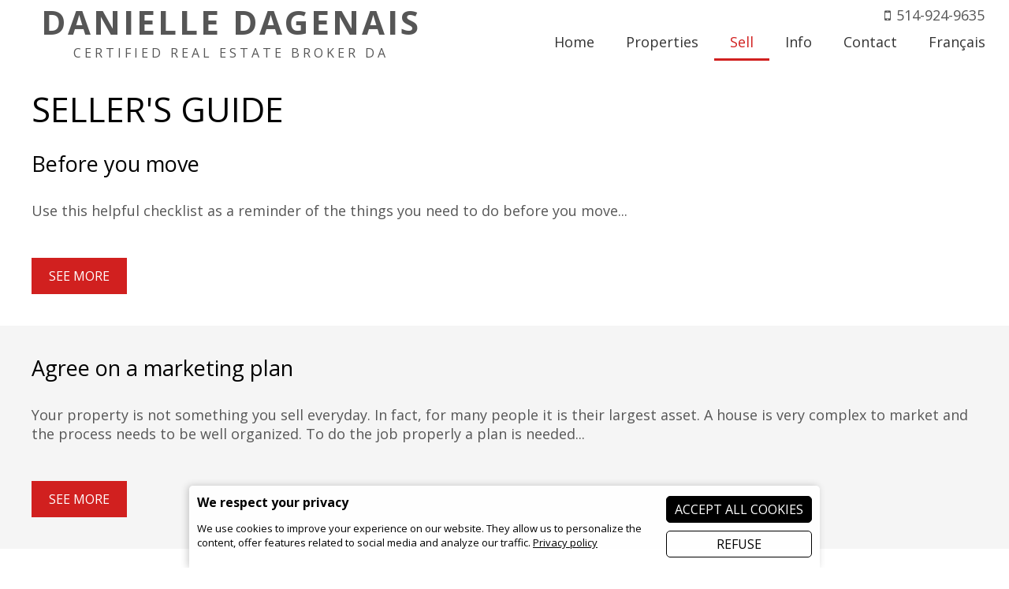

--- FILE ---
content_type: text/html; charset=windows-1252
request_url: https://www.danielledagenais.com/en/seller-guide.htm
body_size: 5029
content:
<!DOCTYPE html>
<html lang="en" prefix="og: https://ogp.me/ns#" class="site_body ss_public site_loading pageid_sections pageid_sections_548427205 font_icons theme_opt_opensans theme_opt_text-normal theme_opt_menu-bottomline theme_opt_royallepage responsive touch minh400 minh768 min640 under800 under1024 under1280 under1360"><head>
<meta http-equiv="content-type" content="text/html; charset=windows-1252">
<title>Seller's guide - Danielle Dagenais</title>
<link rel="canonical" href="https://www.danielledagenais.com/en/seller-guide.htm">
<meta name="generator" content="Pense Web inc.">
<meta name="robots" content="all, noarchive, noodp, noydir">
<meta name="viewport" content="width=device-width,initial-scale=1,user-scalable=yes">
<link rel="shortcut icon" href="https://www.danielledagenais.com/icon.ico">
<style>.under640 .under640hide, .under800 .under800hide, .under1024 .under1024hide, .under1280 .under1280hide, .under1360 .under1360hide,.min640 .min640hide, .min800 .min800hide, .min1024 .min1024hide, .min1280 .min1280hide, .min1360 .min1360hide,.not_responsive .min640hide, .not_responsive .min800hide, .not_responsive .min1024hide, .not_responsive .min1280hide, .not_responsive .min1360hide{display:none;}.ss-hide{display:none;}.ss-zindex{position:relative;}.ss-d{text-align:left;-webkit-box-sizing: border-box;-moz-box-sizing: border-box;box-sizing: border-box;}.ss-t{display:table;text-align:left;-webkit-box-sizing: border-box;-moz-box-sizing: border-box;box-sizing: border-box;}.ss-t.ss-t-off,.site_loading.under1280 .ss-t.ss-t-cuttable{display:block;}.ss-r{display:table-row;-webkit-box-sizing: border-box;-moz-box-sizing: border-box;box-sizing: border-box;}.ss-t.ss-t-off>.ss-r,.site_loading.under1280 .ss-t.ss-t-cuttable>.ss-r{display:block;}.ss-w{width:100%;}.ss-ct{display:table-cell;vertical-align:top;-webkit-box-sizing: border-box;-moz-box-sizing: border-box;box-sizing: border-box;}.ss-cm{display:table-cell;vertical-align:middle;-webkit-box-sizing: border-box;-moz-box-sizing: border-box;box-sizing: border-box;}.ss-cb{display:table-cell;vertical-align:bottom;-webkit-box-sizing: border-box;-moz-box-sizing: border-box;box-sizing: border-box;}.ss-cp{display:table-cell;padding:0;}.ss-c-dum{display:table-cell;padding:0;width:1px;}.ss-single{display:block;}.ss-cut{display:table-cell;padding:0;}.ss-cut0{display:none;}.ss-cut.ss-cut-on, .ss-cut.ss-cut0.ss-cut-on,.site_loading.under1280 .ss-cut{display:block;width:100%;}.ss-cl{display:block;padding:0;}.ss-pt{padding-top:6px;}.ss-pr{padding-right:6px;}.ss-pb{padding-bottom:6px;}.ss-pl{padding-left:6px;}.ss-fl{float:left;}.ss-fr{float:right;}.ss-ib{display:inline-block;vertical-align:top;}.ss-fixed, .ss-fixed-scrollover.ss-fixed{position:fixed;z-index:10000;}.ss-fixed-scrollover{position:relative;z-index:10000;}.ss-fixed-t{top:0;width:100%;}.ss-fixed-b{bottom:0;width:100%;}.ss-fixed-l{top:0;left:0;bottom:0;}.ss-fixed-r{top:0;right:0;bottom:0;}.under800 .ss-fixed, .ss_edit .ss-fixed{position:relative;}.ss-flex{display:flex;flex-wrap:wrap;}/*.ss-flex.ss-flex-stretch{display:block;}*/.agent_ie .ss-flex{display:inherit;}.ss-flex-stretch{align-items:stretch;}.ss-flex-stretch.ss-flex-stretch-prop{align-items:normal;}.ss-flexitem{display:inline-block;/*flex-basis:320px;*/vertical-align:top;}.ss-flex-stretch>.ss-flexitem{flex-grow:1;}.ss-flex-stretch.ss-flex-stretch-prop>.ss-flexitem{flex-grow:inherit;}.ss-flex-am>.ss-flexitem,.ss-flex-ab>.ss-flexitem{display:flex;}.ss-flex-am>.ss-flexitem>*{align-self: center;}.ss-flex-ab>.ss-flexitem>*{align-self: flex-end;}.agent_ie .ss-flex-am>.ss-flexitem{display:inline-block;vertical-align:middle;}.agent_ie .ss-flex-ab>.ss-flexitem{display:inline-block;vertical-align:bottom;}.ss-flexitem:empty{display:none;}.ss-layers{position:relative;}.ss-al{margin-right:auto;}.ss-ar{margin-left:auto;}.ss-ac{margin-left:auto;margin-right:auto;}.ss-imc{line-height:1;}.ss-cntc{text-align:center;}.ss-cntc>*{margin-left:auto;margin-right:auto;}.ss-cntl{text-align:left;}.ss-cntl>*{margin-right:auto;}.ss-cntr{text-align:right;}.ss-cntr>*{margin-left:auto;}.ss-at{vertical-align:top;}.ss-ab{vertical-align:bottom;}.ss-am{vertical-align:middle;}.ss_public .ss-height-window{height:100vh;}.ss-bg{background-attachment:scroll;background-size:auto;background-position:center;background-repeat:no-repeat;}.ss-bg-scover, .ss-bg-scover-over{background-size:cover;}.ss-bg-scontain{background-size:contain;}.ss-bg-sauto{background-size:auto;}.ss-bg-repeat{background-repeat:repeat;}.ss-bg-repeat-x{background-repeat:repeat-x;}.ss-bg-repeat-y{background-repeat:repeat-y;}.ss-bg-fixed{background-attachment:fixed;}.ss-bg-parallax{background-attachment:fixed;}.agent_ios .ss-bg-fixed,.agent_ios .ss-bg-parallax{background-attachment:scroll;}</style>
<link rel="StyleSheet" href="https://www.danielledagenais.com/cache/css/main0f3f40cea9b34b2846dc23d2ca8b704e.css">
<script>var site_config={"base_url":"https:\/\/www.danielledagenais.com\/","language":"en","currency":"CAD","is_bot":1,"is_responsive":1,"is_hidpi":0,"is_mobile_theme":0,"is_mobile":1,"is_cookie_consent":1,"privacy_url":"https:\/\/www.danielledagenais.com\/en\/privacy-policy.htm"};</script>
<script src="https://www.danielledagenais.com/cache/js/main2f9511f5b92b66ff9c85a1d2cbac363c.js"></script>
</head><body class="site_body ss_public site_en theme_proclus">
<a id='page_top'></a><script>
  $(function(){
    var params_main = {
      'hOver': true,
      'hideOnMenu': true,
      'hideDelay': 250,
      'pLevel': [ {'no_pos' : false, 'no_hide' : false, 'hide_megamenu' : false, 'x_plimit' : false, 'y_plimit' : false, 'inv' : false, 'xF' : 0, 'yF' : 0, 'position' : '', 'axis' : 'h', 'sT' : 'slideDown(250)', 'hT' : 'slideUp(250)', 'cT' : 'slideUp(250)', 'fT' : 'slideUp(50)', 'xC' : 'left', 'xP' : 'left', 'yC' : 'top', 'yP' : 'bottom'}, {'no_pos' : false, 'no_hide' : false, 'hide_megamenu' : false, 'x_plimit' : false, 'y_plimit' : false, 'inv' : false, 'xF' : 0, 'yF' : 0, 'position' : '', 'axis' : 'v', 'sT' : 'fadeIn(80)', 'hT' : 'fadeOut(200)', 'cT' : 'fadeOut(200)', 'fT' : 'fadeOut(30)', 'xC' : 'left', 'xP' : 'right', 'yC' : 'top', 'yP' : 'top'}, {'no_pos' : false, 'no_hide' : false, 'hide_megamenu' : false, 'x_plimit' : false, 'y_plimit' : false, 'inv' : false, 'xF' : 0, 'yF' : 0, 'position' : '', 'axis' : 'v', 'sT' : 'fadeIn(80)', 'hT' : 'fadeOut(200)', 'cT' : 'fadeOut(200)', 'fT' : 'fadeOut(30)', 'xC' : 'left', 'xP' : 'right', 'yC' : 'top', 'yP' : 'top'}, {'no_pos' : false, 'no_hide' : false, 'hide_megamenu' : false, 'x_plimit' : false, 'y_plimit' : false, 'inv' : false, 'xF' : 0, 'yF' : 0, 'position' : '', 'axis' : 'v', 'sT' : '', 'hT' : '', 'cT' : '', 'fT' : '', 'xC' : '', 'xP' : '', 'yC' : '', 'yP' : ''} ]
      };
    var cmenu_main = new cMenu("menu_main_0", "menu", params_main);
    cmenu_main.display();
  });
</script>
<div id="ssd112067861" class="ss-det"><div class="th_body"><div id="ssd1149711090" class="ss-det"><div class="th_main ss-body"><div id="ssd2518127655" class="ss-det ss-box"><div class="ss-fixed-scrollover ss-fixed-t ss-calc ss-fixed-spacer ss-box bg_light band_light_1 ss-bg-white90"><div class="band_wrap"><div class="band_bg1"><div class="band_bg2"><div class="band_content"><div style="padding:0px 10px !important;" class="th_menu_main ss-d"><div id="ssd671369950" class="ss-det"><div class="ss-ac ss-t ss-t-cuttable ss-w"><div class="ss-cb ss-c1"><div id="ssd360480048" class="ss-det"><div style="padding:10px 0px 0px 0px !important;height:76px;" class="ss-t ss-w"><div class="ss-cm"><div><div class="th_header_companyname ss-textfill" data-font-maxsize="42" data-font-minsize="12"><span>Danielle Dagenais</span></div></div>
<div><div class="th_header_subtitle ss-textfill" data-font-maxsize="16" data-font-minsize="12"><span>Certified Real Estate Broker DA</span></div></div></div></div></div>
</div>
<div class='ss-cut ss-cut-on' data-max="767" style="width:5px;min-width:5px;min-height:5px;"></div><div class="ss-cb ss-c2"><div id="ssd98722716" class="ss-det under1024hide"><div class="ss-ar ss-t"><div id="ssd210609369" style="padding:0px 0px 2px 0px !important;" class="ss-det"><div class="ss-ar ss-t"><div class="ss-cm ss-c1"><div class="th_header_phone" onclick="location='tel:'"></div></div>
<div class="ss-cm ss-c2"><div class="th_header_cellphone" onclick="location='tel:514-924-9635'">514-924-9635</div></div>
<div class="ss-cm ss-c3"></div>
</div>
</div>
<div class='mod_menu_main'>

<div class="menu_container_wrapper submenu_container_wrapper menu_level2 menu_type_menu" id="menu_mod4_1" style="display:none;">
<table class='menu_container submenu_container'>
<tr><td onclick="location='https://www.danielledagenais.com/en/properties-list.php';return false;" class="menu submenu normal first menu_no1"><span class='inner'>Listings</span></td>
</tr><tr><td onclick="location='https://www.danielledagenais.com/en/mortgage.php';return false;" class="menu submenu normal menu_no2"><span class='inner'>Calculators</span></td>
</tr><tr><td onclick="location='https://www.danielledagenais.com/en/pre-approval-mortgage-form.htm';return false;" class="menu submenu normal menu_no3"><span class='inner'>Pre-Approval Mortgage Form</span></td>
</tr><tr><td onclick="location='https://www.danielledagenais.com/en/buyer-guide.htm';return false;" class="menu submenu normal last menu_no4"><span class='inner'>Buyer's guide</span></td>
</tr></table>
</div>

<div class="menu_container_wrapper submenu_container_wrapper menu_level2 menu_type_menu" id="menu_mod4_2" style="display:none;">
<table class='menu_container submenu_container'>
<tr><td onclick="location='https://www.danielledagenais.com/en/evaluation-form.htm';return false;" class="menu submenu normal first menu_no1"><span class='inner'>Evaluation Form</span></td>
</tr><tr><td onclick="location='https://www.danielledagenais.com/en/comparative-market-analysis-report.htm';return false;" class="menu submenu normal menu_no2"><span class='inner'>Comparative market analysis report</span></td>
</tr><tr><td onclick="location='https://www.danielledagenais.com/en/seller-guide.htm';return false;" class="menu submenu current last menu_no3"><span class='inner'>Seller's guide</span></td>
</tr></table>
</div>

<div class="menu_container_wrapper submenu_container_wrapper menu_level2 menu_type_menu" id="menu_mod4_3" style="display:none;">
<table class='menu_container submenu_container'>
<tr><td onclick="location='https://www.danielledagenais.com/en/province-quebec.htm';return false;" class="menu submenu normal first menu_no1"><span class='inner'>Province of Quebec</span></td>
</tr><tr><td onclick="location='https://www.danielledagenais.com/en/local-links.htm';return false;" class="menu submenu normal menu_no2"><span class='inner'>Local links</span></td>
</tr><tr><td onclick="location='https://www.danielledagenais.com/en/links-useful.php';return false;" class="menu submenu normal menu_no3"><span class='inner'>Useful links</span></td>
</tr><tr><td onclick="location='https://www.danielledagenais.com/en/moving-reminder.htm';return false;" class="menu submenu normal last menu_no4"><span class='inner'>Moving reminder</span></td>
</tr></table>
</div>


<div class="menu_container_wrapper menu_level1 menu_type_menu" id="menu_mod4_0">
<table class='menu_container'>
<tr>
<td onclick="location='https://www.danielledagenais.com/en/home.htm';return false;" class="menu normal first menu_no1"><span class='inner'>Home</span></td>
<td title="menu_mod4_1" class="menu normal menu_no2 menu_with_submenu"><span class='inner'>Properties</span></td>
<td title="menu_mod4_2" class="menu current menu_no3 menu_with_submenu"><span class='inner'>Sell</span></td>
<td title="menu_mod4_3" class="menu normal menu_no4 menu_with_submenu"><span class='inner'>Info</span></td>
<td onclick="location='https://www.danielledagenais.com/en/contact.php';return false;" class="menu normal menu_no5"><span class='inner'>Contact</span></td>
<td onclick="location='https://www.danielledagenais.com/fr/guide-vendeur.htm';return false;" class="menu normal last menu_no6"><span class='inner'>Français</span></td>
</tr>
</table>
</div>
<script>
  $(function(){
    var params_mod4 = {
      'hOver': true,
      'hideOnMenu': true,
      'hideDelay': 250,
      'pLevel': [ {'no_pos' : false, 'no_hide' : false, 'hide_megamenu' : false, 'x_plimit' : false, 'y_plimit' : false, 'inv' : false, 'xF' : 0, 'yF' : 0, 'position' : '', 'axis' : 'h', 'sT' : 'slideDown(250)', 'hT' : 'slideUp(250)', 'cT' : 'slideUp(250)', 'fT' : 'slideUp(50)', 'xC' : 'left', 'xP' : 'left', 'yC' : 'top', 'yP' : 'bottom'}, {'no_pos' : false, 'no_hide' : false, 'hide_megamenu' : false, 'x_plimit' : false, 'y_plimit' : false, 'inv' : false, 'xF' : 0, 'yF' : 0, 'position' : '', 'axis' : 'v', 'sT' : 'fadeIn(80)', 'hT' : 'fadeOut(200)', 'cT' : 'fadeOut(200)', 'fT' : 'fadeOut(30)', 'xC' : 'left', 'xP' : 'right', 'yC' : 'top', 'yP' : 'top'}, {'no_pos' : false, 'no_hide' : false, 'hide_megamenu' : false, 'x_plimit' : false, 'y_plimit' : false, 'inv' : false, 'xF' : 0, 'yF' : 0, 'position' : '', 'axis' : 'v', 'sT' : 'fadeIn(80)', 'hT' : 'fadeOut(200)', 'cT' : 'fadeOut(200)', 'fT' : 'fadeOut(30)', 'xC' : 'left', 'xP' : 'right', 'yC' : 'top', 'yP' : 'top'}, {'no_pos' : false, 'no_hide' : false, 'hide_megamenu' : false, 'x_plimit' : false, 'y_plimit' : false, 'inv' : false, 'xF' : 0, 'yF' : 0, 'position' : '', 'axis' : 'v', 'sT' : '', 'hT' : '', 'cT' : '', 'fT' : '', 'xC' : '', 'xP' : '', 'yC' : '', 'yP' : ''} ]
      };
    var cmenu_mod4 = new cMenu("menu_mod4_0", "menu", params_mod4);
    cmenu_mod4.display();
  });
</script>
</div>
</div></div>
<div id="ssd835741425" class="ss-det under800hide"><div class="ss-ar ss-t"><div id="ssd148784565" class="ss-det min1024hide"><div class="ss-ar ss-t"><div class="ss-cb ss-c1"><div id="ssd1379740" class="ss-det"><div class="ss-ar ss-t"><div class="th_header_phone" onclick="location='tel:'"></div></div></div>
<div id="ssd9887512" class="ss-det"><div class="ss-ar ss-t"><div class="th_header_cellphone" onclick="location='tel:514-924-9635'">514-924-9635</div></div></div>
</div>
<div class="ss-cb ss-c2"><div id="ssd41004120" style="padding:0px 0px 2px 0px !important;" class="ss-det"><div class="ss-ar ss-t"><div class="ss-cm ss-c1"></div>
<div class='ss-cp' style="width:10px;min-width:10px;min-height:10px;"></div><div class="ss-cm ss-c2"><div class="ss-para bt_sidemenu_div"><div class="button_link_container"  style='text-align:right;'><a class="button button_link button_small" href="#">MENU</a></div></div>
</div>
</div>
</div>
</div>
</div>
</div>
</div></div>
<div id="ssd3474455183" class="ss-det min800hide"><div class="ss-t ss-w"><div class="ss-cm ss-c1"><div class="th_header_phone" onclick="location='tel:'"></div><div class="th_header_cellphone" onclick="location='tel:514-924-9635'">514-924-9635</div></div>
<div class="ss-cm ss-c2"><div id="ssd2714017030" style="padding:0px 0px 2px 0px !important;" class="ss-det"><div class="ss-ar ss-t"><div class="ss-cm ss-c1"></div>
<div class='ss-cp' style="width:10px;min-width:10px;min-height:10px;"></div><div class="ss-cm ss-c2"><div class="ss-para bt_sidemenu_div"><div class="button_link_container"  style='text-align:right;'><a class="button button_link button_small" href="#">MENU</a></div></div>
</div>
</div>
</div>
</div>
</div>
</div>
</div>
</div>
</div>
</div></div></div></div></div></div></div>
<div id="ssd1140950442" class="ss-det"><div class="ss-box-wrap ss-height-fill"><div id="ssd7064746" class="ss-det ss-box"><div class="ss-box bg_light band_light_1"><div class="band_wrap"><div class="band_bg1"><div class="band_bg2"><div class="band_content"><div class="ss-d"><div class="ss-para"><h1 class='pagetitle'>Seller's guide</h1><br /></div>
<div class="ss-para"><h3 class='subtitle'>Before you move</h3><div class='subtitle_details'><br />
Use this helpful checklist as a reminder of the things you need to do before you move...</div><br /><br /></div>
<div class="ss-para"><div class="button_link_container" ><a class="button button_link" href="https://www.danielledagenais.com/en/before-you-move.htm">See more</a></div></div>
</div></div></div></div></div></div></div>
<div id="ssd392939598" class="ss-det ss-box"><div class="ss-box bg_light band_light_2"><div class="band_wrap"><div class="band_bg1"><div class="band_bg2"><div class="band_content"><div class="ss-d"><div class="ss-para"><h3 class='subtitle'>Agree on a marketing plan</h3><div class='subtitle_details'><br />
Your property is not something you sell everyday. In fact, for many people it is their largest asset. A house is very complex to market and the process needs to be well organized. To do the job properly a plan is needed...</div><br /><br /></div>
<div class="ss-para"><div class="button_link_container" ><a class="button button_link" href="https://www.danielledagenais.com/en/agree-marketing-plan.htm">See more</a></div></div>
</div></div></div></div></div></div></div>
<div id="ssd198903070" class="ss-det ss-box"><div class="ss-box bg_light band_light_1"><div class="band_wrap"><div class="band_bg1"><div class="band_bg2"><div class="band_content"><div class="ss-d"><div class="ss-para"><h3 class='subtitle'>Preparing for home inspection</h3><div class='subtitle_details'><br />
One step that is inevitable in the home selling process is a visit from a professional house inspector. The following are steps that should be taken to ensure your inspection is a success. It is a good idea to be aware ahead of time of any serious problems that may be present in your home so you will be prepared to deal with them...</div><br /><br /></div>
<div class="ss-para"><div class="button_link_container" ><a class="button button_link" href="https://www.danielledagenais.com/en/preparing-for-home-inspection.htm">See more</a></div></div>
</div></div></div></div></div></div></div>
<div id="ssd2135476945" class="ss-det ss-box"><div class="ss-box bg_light band_light_2"><div class="band_wrap"><div class="band_bg1"><div class="band_bg2"><div class="band_content"><div class="ss-d"><div class="ss-para"><h3 class='subtitle'>Why use a broker?</h3><div class='subtitle_details'><br />
When you have decided to buy or sell a home, the services of a qualified real estate professional are of utmost importance. Here are the advantages of working with a broker...</div><br /><br /></div>
<div class="ss-para"><div class="button_link_container" ><a class="button button_link" href="https://www.danielledagenais.com/en/why-use-broker.htm">See more</a></div></div>
</div></div></div></div></div></div></div>
<div id="ssd159887508" class="ss-det ss-box"><div class="ss-box bg_light band_light_1"><div class="band_wrap"><div class="band_bg1"><div class="band_bg2"><div class="band_content"><div class="ss-d"><div class="ss-para"><div class="button_link_container" ><a class="button button_link" href="http://www.oaciq.com/uploads/ckeditor/attachments/402/sellers-guide.pdf">Complete seller's guide (PDF)</a></div></div>
</div></div></div></div></div></div></div>
</div></div>
<div id="ssd459490872" class="ss-det ss-box"><div class="ss-box bg_dark band_dark_3"><div class="band_wrap"><div class="band_bg1"><div class="band_bg2"><div class="band_content"><div class="ss-d"><div class='mod_mls_footer'><div class='mls_footer_separator'></div><div class='mls_footer_main'><div class='mls_header_menu'><a href="https://www.danielledagenais.com/en/">Home</a><a href="https://www.danielledagenais.com/en/contact.php">Contact</a><a href="https://www.danielledagenais.com/en/privacy-policy.htm">Privacy</a><a href="https://www.danielledagenais.com/en/sitemap.php">Site map</a><a href="https://www.danielledagenais.com/fr/guide-vendeur.htm">Français</a></div><table  width='100%'><tr><td class='mls_footer_photos' valign='top'><img class='mls_agent_photo' src='https://sites.dynasimple.com/photos/MLS_MEMBRES/medium557216990.jpg' height='150' title='Danielle Dagenais' alt='Danielle Dagenais' /></td><td class='mls_footer_contact' valign='top'><div class='site_name'>Danielle Dagenais</div><div class='site_details'>Certified Real Estate Broker DA</div><div class='mls_contact_firm'><img class='mls_firm_photo' src="https://sites.dynasimple.com/photos/MLS_FIRMES/medium160531415.jpg" width="120" alt="ROYAL LEPAGE EXCELLENCE, Real Estate Agency" title="ROYAL LEPAGE EXCELLENCE, Real Estate Agency" /></div><div class='entry'><span class='label'>Cell</span><span class='value'>514-924-9635</span></div></td><td class='mls_footer_blog' valign='bottom'><div class='dynasimple_logo' class='ss-cntc'><a target='_blank' href="https://www.dynasimple.com"><img src="https://www.danielledagenais.com/design/themes/proclus/en/images/pg/dynasimple.png" alt="Web design and CMS for Real estate brokers" /></a></div></td></tr></table></div></div>
</div></div></div></div></div></div></div>
<div id="th_body_fixedbg"><div id="th_body_fixedbg_inner"></div></div></div></div>
<div id="ssd3266195490" class="ss-det"><div class="th_sidemenu"><div id="ssd23495974" class="ss-det ss-box"><div class="ss-box bg_dark band_dark_2"><div class="band_wrap"><div class="band_bg1"><div class="band_bg2"><div class="band_content"><div class="ss-d"><div class="ss-para bt_sidemenu_close_div"><h4 class='bigcontent_title' style='text-align:right;'><a href="#">X</a></h4><br /></div>
<div class='mod_sitemap'>
<ul class='sitemap'>
<li><a href="https://www.danielledagenais.com/en/home.htm">Home</a></li>
<li>Properties
<ul class='sitemap1'>
<li><a href="https://www.danielledagenais.com/en/properties-list.php">Listings</a></li>
<li><a href="https://www.danielledagenais.com/en/mortgage.php">Calculators</a></li>
<li><a href="https://www.danielledagenais.com/en/pre-approval-mortgage-form.htm">Pre-Approval Mortgage Form</a></li>
<li><a href="https://www.danielledagenais.com/en/buyer-guide.htm">Buyer's guide</a>
<ul class='sitemap2'>
<li><a href="https://www.danielledagenais.com/en/title-insurance.htm">Title insurance</a></li>
<li><a href="https://www.danielledagenais.com/en/good-credit.htm">Good Credit</a></li>
<li><a href="https://www.danielledagenais.com/en/have-home-inspected.htm">Have the home inspected</a></li>
<li><a href="https://www.danielledagenais.com/en/glossaire-de-acheteur-une-maison.htm">Glossaire de l'acheteur d'une maison</a></li>
<li><a href="https://www.danielledagenais.com/en/neighbourhood.htm">Neighbourhood</a></li>
<li><a href="https://www.danielledagenais.com/en/housing-options.htm">Housing options</a></li>
</ul>
</li>
</ul>
</li>
<li>Sell
<ul class='sitemap1'>
<li><a href="https://www.danielledagenais.com/en/evaluation-form.htm">Evaluation Form</a></li>
<li><a href="https://www.danielledagenais.com/en/comparative-market-analysis-report.htm">Comparative market analysis report</a></li>
<li><a href="https://www.danielledagenais.com/en/seller-guide.htm">Seller's guide</a>
<ul class='sitemap2'>
<li><a href="https://www.danielledagenais.com/en/before-you-move.htm">Before you move</a></li>
<li><a href="https://www.danielledagenais.com/en/agree-marketing-plan.htm">Agree on a marketing plan</a></li>
<li><a href="https://www.danielledagenais.com/en/preparing-for-home-inspection.htm">Preparing for home inspection</a></li>
<li><a href="https://www.danielledagenais.com/en/why-use-broker.htm">Why use an broker?</a></li>
</ul>
</li>
</ul>
</li>
<li>Info
<ul class='sitemap1'>
<li><a href="https://www.danielledagenais.com/en/province-quebec.htm">Province of Quebec</a></li>
<li><a href="https://www.danielledagenais.com/en/local-links.htm">Local links</a></li>
<li><a href="https://www.danielledagenais.com/en/links-useful.php">Useful links</a></li>
<li><a href="https://www.danielledagenais.com/en/moving-reminder.htm">Moving reminder</a></li>
</ul>
</li>
<li><a href="https://www.danielledagenais.com/en/contact.php">Contact</a></li>
<li><a href="https://www.danielledagenais.com/fr/guide-vendeur.htm">Français</a></li>
<li><a href="https://www.danielledagenais.com/en/business-sectors.htm">Business Sectors:</a></li>
<li><a href="https://www.danielledagenais.com/en/privacy-policy.htm">Privacy policy</a></li>
</ul>
</div>
<div class="ss-para"><br /></div>
</div></div></div></div></div></div></div>
</div></div>
</div></div>
<script>$(function(){pwLastCall();});</script></body></html>

--- FILE ---
content_type: application/javascript
request_url: https://www.danielledagenais.com/cache/js/main2f9511f5b92b66ff9c85a1d2cbac363c.js
body_size: 69468
content:
//comp/ss/inc.js1754487689js/cMenu.js1754487678js/jquery-3.5.1.min.js1754487678js/jquery-migrate-3.3.0.min.js1754487678js/public.js1754487678js/responsive.js1754487678js/sidemenu.js1754487679

!function(e,t){"use strict";"object"==typeof module&&"object"==typeof module.exports?module.exports=e.document?t(e,!0):function(e){if(!e.document)throw new Error("jQuery requires a window with a document");return t(e)}:t(e)}("undefined"!=typeof window?window:this,function(C,e){"use strict";var t=[],r=Object.getPrototypeOf,s=t.slice,g=t.flat?function(e){return t.flat.call(e)}:function(e){return t.concat.apply([],e)},u=t.push,i=t.indexOf,n={},o=n.toString,v=n.hasOwnProperty,a=v.toString,l=a.call(Object),y={},m=function(e){return"function"==typeof e&&"number"!=typeof e.nodeType},x=function(e){return null!=e&&e===e.window},E=C.document,c={type:!0,src:!0,nonce:!0,noModule:!0};function b(e,t,n){var r,i,o=(n=n||E).createElement("script");if(o.text=e,t)for(r in c)(i=t[r]||t.getAttribute&&t.getAttribute(r))&&o.setAttribute(r,i);n.head.appendChild(o).parentNode.removeChild(o)}function w(e){return null==e?e+"":"object"==typeof e||"function"==typeof e?n[o.call(e)]||"object":typeof e}var f="3.5.1",S=function(e,t){return new S.fn.init(e,t)};function p(e){var t=!!e&&"length"in e&&e.length,n=w(e);return!m(e)&&!x(e)&&("array"===n||0===t||"number"==typeof t&&0<t&&t-1 in e)}S.fn=S.prototype={jquery:f,constructor:S,length:0,toArray:function(){return s.call(this)},get:function(e){return null==e?s.call(this):e<0?this[e+this.length]:this[e]},pushStack:function(e){var t=S.merge(this.constructor(),e);return t.prevObject=this,t},each:function(e){return S.each(this,e)},map:function(n){return this.pushStack(S.map(this,function(e,t){return n.call(e,t,e)}))},slice:function(){return this.pushStack(s.apply(this,arguments))},first:function(){return this.eq(0)},last:function(){return this.eq(-1)},even:function(){return this.pushStack(S.grep(this,function(e,t){return(t+1)%2}))},odd:function(){return this.pushStack(S.grep(this,function(e,t){return t%2}))},eq:function(e){var t=this.length,n=+e+(e<0?t:0);return this.pushStack(0<=n&&n<t?[this[n]]:[])},end:function(){return this.prevObject||this.constructor()},push:u,sort:t.sort,splice:t.splice},S.extend=S.fn.extend=function(){var e,t,n,r,i,o,a=arguments[0]||{},s=1,u=arguments.length,l=!1;for("boolean"==typeof a&&(l=a,a=arguments[s]||{},s++),"object"==typeof a||m(a)||(a={}),s===u&&(a=this,s--);s<u;s++)if(null!=(e=arguments[s]))for(t in e)r=e[t],"__proto__"!==t&&a!==r&&(l&&r&&(S.isPlainObject(r)||(i=Array.isArray(r)))?(n=a[t],o=i&&!Array.isArray(n)?[]:i||S.isPlainObject(n)?n:{},i=!1,a[t]=S.extend(l,o,r)):void 0!==r&&(a[t]=r));return a},S.extend({expando:"jQuery"+(f+Math.random()).replace(/\D/g,""),isReady:!0,error:function(e){throw new Error(e)},noop:function(){},isPlainObject:function(e){var t,n;return!(!e||"[object Object]"!==o.call(e))&&(!(t=r(e))||"function"==typeof(n=v.call(t,"constructor")&&t.constructor)&&a.call(n)===l)},isEmptyObject:function(e){var t;for(t in e)return!1;return!0},globalEval:function(e,t,n){b(e,{nonce:t&&t.nonce},n)},each:function(e,t){var n,r=0;if(p(e)){for(n=e.length;r<n;r++)if(!1===t.call(e[r],r,e[r]))break}else for(r in e)if(!1===t.call(e[r],r,e[r]))break;return e},makeArray:function(e,t){var n=t||[];return null!=e&&(p(Object(e))?S.merge(n,"string"==typeof e?[e]:e):u.call(n,e)),n},inArray:function(e,t,n){return null==t?-1:i.call(t,e,n)},merge:function(e,t){for(var n=+t.length,r=0,i=e.length;r<n;r++)e[i++]=t[r];return e.length=i,e},grep:function(e,t,n){for(var r=[],i=0,o=e.length,a=!n;i<o;i++)!t(e[i],i)!==a&&r.push(e[i]);return r},map:function(e,t,n){var r,i,o=0,a=[];if(p(e))for(r=e.length;o<r;o++)null!=(i=t(e[o],o,n))&&a.push(i);else for(o in e)null!=(i=t(e[o],o,n))&&a.push(i);return g(a)},guid:1,support:y}),"function"==typeof Symbol&&(S.fn[Symbol.iterator]=t[Symbol.iterator]),S.each("Boolean Number String Function Array Date RegExp Object Error Symbol".split(" "),function(e,t){n["[object "+t+"]"]=t.toLowerCase()});var d=function(n){var e,d,b,o,i,h,f,g,w,u,l,T,C,a,E,v,s,c,y,S="sizzle"+1*new Date,p=n.document,k=0,r=0,m=ue(),x=ue(),A=ue(),N=ue(),D=function(e,t){return e===t&&(l=!0),0},j={}.hasOwnProperty,t=[],q=t.pop,L=t.push,H=t.push,O=t.slice,P=function(e,t){for(var n=0,r=e.length;n<r;n++)if(e[n]===t)return n;return-1},R="checked|selected|async|autofocus|autoplay|controls|defer|disabled|hidden|ismap|loop|multiple|open|readonly|required|scoped",M="[\\x20\\t\\r\\n\\f]",I="(?:\\\\[\\da-fA-F]{1,6}"+M+"?|\\\\[^\\r\\n\\f]|[\\w-]|[^\0-\\x7f])+",W="\\["+M+"*("+I+")(?:"+M+"*([*^$|!~]?=)"+M+"*(?:'((?:\\\\.|[^\\\\'])*)'|\"((?:\\\\.|[^\\\\\"])*)\"|("+I+"))|)"+M+"*\\]",F=":("+I+")(?:\\((('((?:\\\\.|[^\\\\'])*)'|\"((?:\\\\.|[^\\\\\"])*)\")|((?:\\\\.|[^\\\\()[\\]]|"+W+")*)|.*)\\)|)",B=new RegExp(M+"+","g"),$=new RegExp("^"+M+"+|((?:^|[^\\\\])(?:\\\\.)*)"+M+"+$","g"),_=new RegExp("^"+M+"*,"+M+"*"),z=new RegExp("^"+M+"*([>+~]|"+M+")"+M+"*"),U=new RegExp(M+"|>"),X=new RegExp(F),V=new RegExp("^"+I+"$"),G={ID:new RegExp("^#("+I+")"),CLASS:new RegExp("^\\.("+I+")"),TAG:new RegExp("^("+I+"|[*])"),ATTR:new RegExp("^"+W),PSEUDO:new RegExp("^"+F),CHILD:new RegExp("^:(only|first|last|nth|nth-last)-(child|of-type)(?:\\("+M+"*(even|odd|(([+-]|)(\\d*)n|)"+M+"*(?:([+-]|)"+M+"*(\\d+)|))"+M+"*\\)|)","i"),bool:new RegExp("^(?:"+R+")$","i"),needsContext:new RegExp("^"+M+"*[>+~]|:(even|odd|eq|gt|lt|nth|first|last)(?:\\("+M+"*((?:-\\d)?\\d*)"+M+"*\\)|)(?=[^-]|$)","i")},Y=/HTML$/i,Q=/^(?:input|select|textarea|button)$/i,J=/^h\d$/i,K=/^[^{]+\{\s*\[native \w/,Z=/^(?:#([\w-]+)|(\w+)|\.([\w-]+))$/,ee=/[+~]/,te=new RegExp("\\\\[\\da-fA-F]{1,6}"+M+"?|\\\\([^\\r\\n\\f])","g"),ne=function(e,t){var n="0x"+e.slice(1)-65536;return t||(n<0?String.fromCharCode(n+65536):String.fromCharCode(n>>10|55296,1023&n|56320))},re=/([\0-\x1f\x7f]|^-?\d)|^-$|[^\0-\x1f\x7f-\uFFFF\w-]/g,ie=function(e,t){return t?"\0"===e?"\ufffd":e.slice(0,-1)+"\\"+e.charCodeAt(e.length-1).toString(16)+" ":"\\"+e},oe=function(){T()},ae=be(function(e){return!0===e.disabled&&"fieldset"===e.nodeName.toLowerCase()},{dir:"parentNode",next:"legend"});try{H.apply(t=O.call(p.childNodes),p.childNodes),t[p.childNodes.length].nodeType}catch(e){H={apply:t.length?function(e,t){L.apply(e,O.call(t))}:function(e,t){var n=e.length,r=0;while(e[n++]=t[r++]);e.length=n-1}}}function se(t,e,n,r){var i,o,a,s,u,l,c,f=e&&e.ownerDocument,p=e?e.nodeType:9;if(n=n||[],"string"!=typeof t||!t||1!==p&&9!==p&&11!==p)return n;if(!r&&(T(e),e=e||C,E)){if(11!==p&&(u=Z.exec(t)))if(i=u[1]){if(9===p){if(!(a=e.getElementById(i)))return n;if(a.id===i)return n.push(a),n}else if(f&&(a=f.getElementById(i))&&y(e,a)&&a.id===i)return n.push(a),n}else{if(u[2])return H.apply(n,e.getElementsByTagName(t)),n;if((i=u[3])&&d.getElementsByClassName&&e.getElementsByClassName)return H.apply(n,e.getElementsByClassName(i)),n}if(d.qsa&&!N[t+" "]&&(!v||!v.test(t))&&(1!==p||"object"!==e.nodeName.toLowerCase())){if(c=t,f=e,1===p&&(U.test(t)||z.test(t))){(f=ee.test(t)&&ye(e.parentNode)||e)===e&&d.scope||((s=e.getAttribute("id"))?s=s.replace(re,ie):e.setAttribute("id",s=S)),o=(l=h(t)).length;while(o--)l[o]=(s?"#"+s:":scope")+" "+xe(l[o]);c=l.join(",")}try{return H.apply(n,f.querySelectorAll(c)),n}catch(e){N(t,!0)}finally{s===S&&e.removeAttribute("id")}}}return g(t.replace($,"$1"),e,n,r)}function ue(){var r=[];return function e(t,n){return r.push(t+" ")>b.cacheLength&&delete e[r.shift()],e[t+" "]=n}}function le(e){return e[S]=!0,e}function ce(e){var t=C.createElement("fieldset");try{return!!e(t)}catch(e){return!1}finally{t.parentNode&&t.parentNode.removeChild(t),t=null}}function fe(e,t){var n=e.split("|"),r=n.length;while(r--)b.attrHandle[n[r]]=t}function pe(e,t){var n=t&&e,r=n&&1===e.nodeType&&1===t.nodeType&&e.sourceIndex-t.sourceIndex;if(r)return r;if(n)while(n=n.nextSibling)if(n===t)return-1;return e?1:-1}function de(t){return function(e){return"input"===e.nodeName.toLowerCase()&&e.type===t}}function he(n){return function(e){var t=e.nodeName.toLowerCase();return("input"===t||"button"===t)&&e.type===n}}function ge(t){return function(e){return"form"in e?e.parentNode&&!1===e.disabled?"label"in e?"label"in e.parentNode?e.parentNode.disabled===t:e.disabled===t:e.isDisabled===t||e.isDisabled!==!t&&ae(e)===t:e.disabled===t:"label"in e&&e.disabled===t}}function ve(a){return le(function(o){return o=+o,le(function(e,t){var n,r=a([],e.length,o),i=r.length;while(i--)e[n=r[i]]&&(e[n]=!(t[n]=e[n]))})})}function ye(e){return e&&"undefined"!=typeof e.getElementsByTagName&&e}for(e in d=se.support={},i=se.isXML=function(e){var t=e.namespaceURI,n=(e.ownerDocument||e).documentElement;return!Y.test(t||n&&n.nodeName||"HTML")},T=se.setDocument=function(e){var t,n,r=e?e.ownerDocument||e:p;return r!=C&&9===r.nodeType&&r.documentElement&&(a=(C=r).documentElement,E=!i(C),p!=C&&(n=C.defaultView)&&n.top!==n&&(n.addEventListener?n.addEventListener("unload",oe,!1):n.attachEvent&&n.attachEvent("onunload",oe)),d.scope=ce(function(e){return a.appendChild(e).appendChild(C.createElement("div")),"undefined"!=typeof e.querySelectorAll&&!e.querySelectorAll(":scope fieldset div").length}),d.attributes=ce(function(e){return e.className="i",!e.getAttribute("className")}),d.getElementsByTagName=ce(function(e){return e.appendChild(C.createComment("")),!e.getElementsByTagName("*").length}),d.getElementsByClassName=K.test(C.getElementsByClassName),d.getById=ce(function(e){return a.appendChild(e).id=S,!C.getElementsByName||!C.getElementsByName(S).length}),d.getById?(b.filter.ID=function(e){var t=e.replace(te,ne);return function(e){return e.getAttribute("id")===t}},b.find.ID=function(e,t){if("undefined"!=typeof t.getElementById&&E){var n=t.getElementById(e);return n?[n]:[]}}):(b.filter.ID=function(e){var n=e.replace(te,ne);return function(e){var t="undefined"!=typeof e.getAttributeNode&&e.getAttributeNode("id");return t&&t.value===n}},b.find.ID=function(e,t){if("undefined"!=typeof t.getElementById&&E){var n,r,i,o=t.getElementById(e);if(o){if((n=o.getAttributeNode("id"))&&n.value===e)return[o];i=t.getElementsByName(e),r=0;while(o=i[r++])if((n=o.getAttributeNode("id"))&&n.value===e)return[o]}return[]}}),b.find.TAG=d.getElementsByTagName?function(e,t){return"undefined"!=typeof t.getElementsByTagName?t.getElementsByTagName(e):d.qsa?t.querySelectorAll(e):void 0}:function(e,t){var n,r=[],i=0,o=t.getElementsByTagName(e);if("*"===e){while(n=o[i++])1===n.nodeType&&r.push(n);return r}return o},b.find.CLASS=d.getElementsByClassName&&function(e,t){if("undefined"!=typeof t.getElementsByClassName&&E)return t.getElementsByClassName(e)},s=[],v=[],(d.qsa=K.test(C.querySelectorAll))&&(ce(function(e){var t;a.appendChild(e).innerHTML="<a id='"+S+"'></a><select id='"+S+"-\r\\' msallowcapture=''><option selected=''></option></select>",e.querySelectorAll("[msallowcapture^='']").length&&v.push("[*^$]="+M+"*(?:''|\"\")"),e.querySelectorAll("[selected]").length||v.push("\\["+M+"*(?:value|"+R+")"),e.querySelectorAll("[id~="+S+"-]").length||v.push("~="),(t=C.createElement("input")).setAttribute("name",""),e.appendChild(t),e.querySelectorAll("[name='']").length||v.push("\\["+M+"*name"+M+"*="+M+"*(?:''|\"\")"),e.querySelectorAll(":checked").length||v.push(":checked"),e.querySelectorAll("a#"+S+"+*").length||v.push(".#.+[+~]"),e.querySelectorAll("\\\f"),v.push("[\\r\\n\\f]")}),ce(function(e){e.innerHTML="<a href='' disabled='disabled'></a><select disabled='disabled'><option/></select>";var t=C.createElement("input");t.setAttribute("type","hidden"),e.appendChild(t).setAttribute("name","D"),e.querySelectorAll("[name=d]").length&&v.push("name"+M+"*[*^$|!~]?="),2!==e.querySelectorAll(":enabled").length&&v.push(":enabled",":disabled"),a.appendChild(e).disabled=!0,2!==e.querySelectorAll(":disabled").length&&v.push(":enabled",":disabled"),e.querySelectorAll("*,:x"),v.push(",.*:")})),(d.matchesSelector=K.test(c=a.matches||a.webkitMatchesSelector||a.mozMatchesSelector||a.oMatchesSelector||a.msMatchesSelector))&&ce(function(e){d.disconnectedMatch=c.call(e,"*"),c.call(e,"[s!='']:x"),s.push("!=",F)}),v=v.length&&new RegExp(v.join("|")),s=s.length&&new RegExp(s.join("|")),t=K.test(a.compareDocumentPosition),y=t||K.test(a.contains)?function(e,t){var n=9===e.nodeType?e.documentElement:e,r=t&&t.parentNode;return e===r||!(!r||1!==r.nodeType||!(n.contains?n.contains(r):e.compareDocumentPosition&&16&e.compareDocumentPosition(r)))}:function(e,t){if(t)while(t=t.parentNode)if(t===e)return!0;return!1},D=t?function(e,t){if(e===t)return l=!0,0;var n=!e.compareDocumentPosition-!t.compareDocumentPosition;return n||(1&(n=(e.ownerDocument||e)==(t.ownerDocument||t)?e.compareDocumentPosition(t):1)||!d.sortDetached&&t.compareDocumentPosition(e)===n?e==C||e.ownerDocument==p&&y(p,e)?-1:t==C||t.ownerDocument==p&&y(p,t)?1:u?P(u,e)-P(u,t):0:4&n?-1:1)}:function(e,t){if(e===t)return l=!0,0;var n,r=0,i=e.parentNode,o=t.parentNode,a=[e],s=[t];if(!i||!o)return e==C?-1:t==C?1:i?-1:o?1:u?P(u,e)-P(u,t):0;if(i===o)return pe(e,t);n=e;while(n=n.parentNode)a.unshift(n);n=t;while(n=n.parentNode)s.unshift(n);while(a[r]===s[r])r++;return r?pe(a[r],s[r]):a[r]==p?-1:s[r]==p?1:0}),C},se.matches=function(e,t){return se(e,null,null,t)},se.matchesSelector=function(e,t){if(T(e),d.matchesSelector&&E&&!N[t+" "]&&(!s||!s.test(t))&&(!v||!v.test(t)))try{var n=c.call(e,t);if(n||d.disconnectedMatch||e.document&&11!==e.document.nodeType)return n}catch(e){N(t,!0)}return 0<se(t,C,null,[e]).length},se.contains=function(e,t){return(e.ownerDocument||e)!=C&&T(e),y(e,t)},se.attr=function(e,t){(e.ownerDocument||e)!=C&&T(e);var n=b.attrHandle[t.toLowerCase()],r=n&&j.call(b.attrHandle,t.toLowerCase())?n(e,t,!E):void 0;return void 0!==r?r:d.attributes||!E?e.getAttribute(t):(r=e.getAttributeNode(t))&&r.specified?r.value:null},se.escape=function(e){return(e+"").replace(re,ie)},se.error=function(e){throw new Error("Syntax error, unrecognized expression: "+e)},se.uniqueSort=function(e){var t,n=[],r=0,i=0;if(l=!d.detectDuplicates,u=!d.sortStable&&e.slice(0),e.sort(D),l){while(t=e[i++])t===e[i]&&(r=n.push(i));while(r--)e.splice(n[r],1)}return u=null,e},o=se.getText=function(e){var t,n="",r=0,i=e.nodeType;if(i){if(1===i||9===i||11===i){if("string"==typeof e.textContent)return e.textContent;for(e=e.firstChild;e;e=e.nextSibling)n+=o(e)}else if(3===i||4===i)return e.nodeValue}else while(t=e[r++])n+=o(t);return n},(b=se.selectors={cacheLength:50,createPseudo:le,match:G,attrHandle:{},find:{},relative:{">":{dir:"parentNode",first:!0}," ":{dir:"parentNode"},"+":{dir:"previousSibling",first:!0},"~":{dir:"previousSibling"}},preFilter:{ATTR:function(e){return e[1]=e[1].replace(te,ne),e[3]=(e[3]||e[4]||e[5]||"").replace(te,ne),"~="===e[2]&&(e[3]=" "+e[3]+" "),e.slice(0,4)},CHILD:function(e){return e[1]=e[1].toLowerCase(),"nth"===e[1].slice(0,3)?(e[3]||se.error(e[0]),e[4]=+(e[4]?e[5]+(e[6]||1):2*("even"===e[3]||"odd"===e[3])),e[5]=+(e[7]+e[8]||"odd"===e[3])):e[3]&&se.error(e[0]),e},PSEUDO:function(e){var t,n=!e[6]&&e[2];return G.CHILD.test(e[0])?null:(e[3]?e[2]=e[4]||e[5]||"":n&&X.test(n)&&(t=h(n,!0))&&(t=n.indexOf(")",n.length-t)-n.length)&&(e[0]=e[0].slice(0,t),e[2]=n.slice(0,t)),e.slice(0,3))}},filter:{TAG:function(e){var t=e.replace(te,ne).toLowerCase();return"*"===e?function(){return!0}:function(e){return e.nodeName&&e.nodeName.toLowerCase()===t}},CLASS:function(e){var t=m[e+" "];return t||(t=new RegExp("(^|"+M+")"+e+"("+M+"|$)"))&&m(e,function(e){return t.test("string"==typeof e.className&&e.className||"undefined"!=typeof e.getAttribute&&e.getAttribute("class")||"")})},ATTR:function(n,r,i){return function(e){var t=se.attr(e,n);return null==t?"!="===r:!r||(t+="","="===r?t===i:"!="===r?t!==i:"^="===r?i&&0===t.indexOf(i):"*="===r?i&&-1<t.indexOf(i):"$="===r?i&&t.slice(-i.length)===i:"~="===r?-1<(" "+t.replace(B," ")+" ").indexOf(i):"|="===r&&(t===i||t.slice(0,i.length+1)===i+"-"))}},CHILD:function(h,e,t,g,v){var y="nth"!==h.slice(0,3),m="last"!==h.slice(-4),x="of-type"===e;return 1===g&&0===v?function(e){return!!e.parentNode}:function(e,t,n){var r,i,o,a,s,u,l=y!==m?"nextSibling":"previousSibling",c=e.parentNode,f=x&&e.nodeName.toLowerCase(),p=!n&&!x,d=!1;if(c){if(y){while(l){a=e;while(a=a[l])if(x?a.nodeName.toLowerCase()===f:1===a.nodeType)return!1;u=l="only"===h&&!u&&"nextSibling"}return!0}if(u=[m?c.firstChild:c.lastChild],m&&p){d=(s=(r=(i=(o=(a=c)[S]||(a[S]={}))[a.uniqueID]||(o[a.uniqueID]={}))[h]||[])[0]===k&&r[1])&&r[2],a=s&&c.childNodes[s];while(a=++s&&a&&a[l]||(d=s=0)||u.pop())if(1===a.nodeType&&++d&&a===e){i[h]=[k,s,d];break}}else if(p&&(d=s=(r=(i=(o=(a=e)[S]||(a[S]={}))[a.uniqueID]||(o[a.uniqueID]={}))[h]||[])[0]===k&&r[1]),!1===d)while(a=++s&&a&&a[l]||(d=s=0)||u.pop())if((x?a.nodeName.toLowerCase()===f:1===a.nodeType)&&++d&&(p&&((i=(o=a[S]||(a[S]={}))[a.uniqueID]||(o[a.uniqueID]={}))[h]=[k,d]),a===e))break;return(d-=v)===g||d%g==0&&0<=d/g}}},PSEUDO:function(e,o){var t,a=b.pseudos[e]||b.setFilters[e.toLowerCase()]||se.error("unsupported pseudo: "+e);return a[S]?a(o):1<a.length?(t=[e,e,"",o],b.setFilters.hasOwnProperty(e.toLowerCase())?le(function(e,t){var n,r=a(e,o),i=r.length;while(i--)e[n=P(e,r[i])]=!(t[n]=r[i])}):function(e){return a(e,0,t)}):a}},pseudos:{not:le(function(e){var r=[],i=[],s=f(e.replace($,"$1"));return s[S]?le(function(e,t,n,r){var i,o=s(e,null,r,[]),a=e.length;while(a--)(i=o[a])&&(e[a]=!(t[a]=i))}):function(e,t,n){return r[0]=e,s(r,null,n,i),r[0]=null,!i.pop()}}),has:le(function(t){return function(e){return 0<se(t,e).length}}),contains:le(function(t){return t=t.replace(te,ne),function(e){return-1<(e.textContent||o(e)).indexOf(t)}}),lang:le(function(n){return V.test(n||"")||se.error("unsupported lang: "+n),n=n.replace(te,ne).toLowerCase(),function(e){var t;do{if(t=E?e.lang:e.getAttribute("xml:lang")||e.getAttribute("lang"))return(t=t.toLowerCase())===n||0===t.indexOf(n+"-")}while((e=e.parentNode)&&1===e.nodeType);return!1}}),target:function(e){var t=n.location&&n.location.hash;return t&&t.slice(1)===e.id},root:function(e){return e===a},focus:function(e){return e===C.activeElement&&(!C.hasFocus||C.hasFocus())&&!!(e.type||e.href||~e.tabIndex)},enabled:ge(!1),disabled:ge(!0),checked:function(e){var t=e.nodeName.toLowerCase();return"input"===t&&!!e.checked||"option"===t&&!!e.selected},selected:function(e){return e.parentNode&&e.parentNode.selectedIndex,!0===e.selected},empty:function(e){for(e=e.firstChild;e;e=e.nextSibling)if(e.nodeType<6)return!1;return!0},parent:function(e){return!b.pseudos.empty(e)},header:function(e){return J.test(e.nodeName)},input:function(e){return Q.test(e.nodeName)},button:function(e){var t=e.nodeName.toLowerCase();return"input"===t&&"button"===e.type||"button"===t},text:function(e){var t;return"input"===e.nodeName.toLowerCase()&&"text"===e.type&&(null==(t=e.getAttribute("type"))||"text"===t.toLowerCase())},first:ve(function(){return[0]}),last:ve(function(e,t){return[t-1]}),eq:ve(function(e,t,n){return[n<0?n+t:n]}),even:ve(function(e,t){for(var n=0;n<t;n+=2)e.push(n);return e}),odd:ve(function(e,t){for(var n=1;n<t;n+=2)e.push(n);return e}),lt:ve(function(e,t,n){for(var r=n<0?n+t:t<n?t:n;0<=--r;)e.push(r);return e}),gt:ve(function(e,t,n){for(var r=n<0?n+t:n;++r<t;)e.push(r);return e})}}).pseudos.nth=b.pseudos.eq,{radio:!0,checkbox:!0,file:!0,password:!0,image:!0})b.pseudos[e]=de(e);for(e in{submit:!0,reset:!0})b.pseudos[e]=he(e);function me(){}function xe(e){for(var t=0,n=e.length,r="";t<n;t++)r+=e[t].value;return r}function be(s,e,t){var u=e.dir,l=e.next,c=l||u,f=t&&"parentNode"===c,p=r++;return e.first?function(e,t,n){while(e=e[u])if(1===e.nodeType||f)return s(e,t,n);return!1}:function(e,t,n){var r,i,o,a=[k,p];if(n){while(e=e[u])if((1===e.nodeType||f)&&s(e,t,n))return!0}else while(e=e[u])if(1===e.nodeType||f)if(i=(o=e[S]||(e[S]={}))[e.uniqueID]||(o[e.uniqueID]={}),l&&l===e.nodeName.toLowerCase())e=e[u]||e;else{if((r=i[c])&&r[0]===k&&r[1]===p)return a[2]=r[2];if((i[c]=a)[2]=s(e,t,n))return!0}return!1}}function we(i){return 1<i.length?function(e,t,n){var r=i.length;while(r--)if(!i[r](e,t,n))return!1;return!0}:i[0]}function Te(e,t,n,r,i){for(var o,a=[],s=0,u=e.length,l=null!=t;s<u;s++)(o=e[s])&&(n&&!n(o,r,i)||(a.push(o),l&&t.push(s)));return a}function Ce(d,h,g,v,y,e){return v&&!v[S]&&(v=Ce(v)),y&&!y[S]&&(y=Ce(y,e)),le(function(e,t,n,r){var i,o,a,s=[],u=[],l=t.length,c=e||function(e,t,n){for(var r=0,i=t.length;r<i;r++)se(e,t[r],n);return n}(h||"*",n.nodeType?[n]:n,[]),f=!d||!e&&h?c:Te(c,s,d,n,r),p=g?y||(e?d:l||v)?[]:t:f;if(g&&g(f,p,n,r),v){i=Te(p,u),v(i,[],n,r),o=i.length;while(o--)(a=i[o])&&(p[u[o]]=!(f[u[o]]=a))}if(e){if(y||d){if(y){i=[],o=p.length;while(o--)(a=p[o])&&i.push(f[o]=a);y(null,p=[],i,r)}o=p.length;while(o--)(a=p[o])&&-1<(i=y?P(e,a):s[o])&&(e[i]=!(t[i]=a))}}else p=Te(p===t?p.splice(l,p.length):p),y?y(null,t,p,r):H.apply(t,p)})}function Ee(e){for(var i,t,n,r=e.length,o=b.relative[e[0].type],a=o||b.relative[" "],s=o?1:0,u=be(function(e){return e===i},a,!0),l=be(function(e){return-1<P(i,e)},a,!0),c=[function(e,t,n){var r=!o&&(n||t!==w)||((i=t).nodeType?u(e,t,n):l(e,t,n));return i=null,r}];s<r;s++)if(t=b.relative[e[s].type])c=[be(we(c),t)];else{if((t=b.filter[e[s].type].apply(null,e[s].matches))[S]){for(n=++s;n<r;n++)if(b.relative[e[n].type])break;return Ce(1<s&&we(c),1<s&&xe(e.slice(0,s-1).concat({value:" "===e[s-2].type?"*":""})).replace($,"$1"),t,s<n&&Ee(e.slice(s,n)),n<r&&Ee(e=e.slice(n)),n<r&&xe(e))}c.push(t)}return we(c)}return me.prototype=b.filters=b.pseudos,b.setFilters=new me,h=se.tokenize=function(e,t){var n,r,i,o,a,s,u,l=x[e+" "];if(l)return t?0:l.slice(0);a=e,s=[],u=b.preFilter;while(a){for(o in n&&!(r=_.exec(a))||(r&&(a=a.slice(r[0].length)||a),s.push(i=[])),n=!1,(r=z.exec(a))&&(n=r.shift(),i.push({value:n,type:r[0].replace($," ")}),a=a.slice(n.length)),b.filter)!(r=G[o].exec(a))||u[o]&&!(r=u[o](r))||(n=r.shift(),i.push({value:n,type:o,matches:r}),a=a.slice(n.length));if(!n)break}return t?a.length:a?se.error(e):x(e,s).slice(0)},f=se.compile=function(e,t){var n,v,y,m,x,r,i=[],o=[],a=A[e+" "];if(!a){t||(t=h(e)),n=t.length;while(n--)(a=Ee(t[n]))[S]?i.push(a):o.push(a);(a=A(e,(v=o,m=0<(y=i).length,x=0<v.length,r=function(e,t,n,r,i){var o,a,s,u=0,l="0",c=e&&[],f=[],p=w,d=e||x&&b.find.TAG("*",i),h=k+=null==p?1:Math.random()||.1,g=d.length;for(i&&(w=t==C||t||i);l!==g&&null!=(o=d[l]);l++){if(x&&o){a=0,t||o.ownerDocument==C||(T(o),n=!E);while(s=v[a++])if(s(o,t||C,n)){r.push(o);break}i&&(k=h)}m&&((o=!s&&o)&&u--,e&&c.push(o))}if(u+=l,m&&l!==u){a=0;while(s=y[a++])s(c,f,t,n);if(e){if(0<u)while(l--)c[l]||f[l]||(f[l]=q.call(r));f=Te(f)}H.apply(r,f),i&&!e&&0<f.length&&1<u+y.length&&se.uniqueSort(r)}return i&&(k=h,w=p),c},m?le(r):r))).selector=e}return a},g=se.select=function(e,t,n,r){var i,o,a,s,u,l="function"==typeof e&&e,c=!r&&h(e=l.selector||e);if(n=n||[],1===c.length){if(2<(o=c[0]=c[0].slice(0)).length&&"ID"===(a=o[0]).type&&9===t.nodeType&&E&&b.relative[o[1].type]){if(!(t=(b.find.ID(a.matches[0].replace(te,ne),t)||[])[0]))return n;l&&(t=t.parentNode),e=e.slice(o.shift().value.length)}i=G.needsContext.test(e)?0:o.length;while(i--){if(a=o[i],b.relative[s=a.type])break;if((u=b.find[s])&&(r=u(a.matches[0].replace(te,ne),ee.test(o[0].type)&&ye(t.parentNode)||t))){if(o.splice(i,1),!(e=r.length&&xe(o)))return H.apply(n,r),n;break}}}return(l||f(e,c))(r,t,!E,n,!t||ee.test(e)&&ye(t.parentNode)||t),n},d.sortStable=S.split("").sort(D).join("")===S,d.detectDuplicates=!!l,T(),d.sortDetached=ce(function(e){return 1&e.compareDocumentPosition(C.createElement("fieldset"))}),ce(function(e){return e.innerHTML="<a href='#'></a>","#"===e.firstChild.getAttribute("href")})||fe("type|href|height|width",function(e,t,n){if(!n)return e.getAttribute(t,"type"===t.toLowerCase()?1:2)}),d.attributes&&ce(function(e){return e.innerHTML="<input/>",e.firstChild.setAttribute("value",""),""===e.firstChild.getAttribute("value")})||fe("value",function(e,t,n){if(!n&&"input"===e.nodeName.toLowerCase())return e.defaultValue}),ce(function(e){return null==e.getAttribute("disabled")})||fe(R,function(e,t,n){var r;if(!n)return!0===e[t]?t.toLowerCase():(r=e.getAttributeNode(t))&&r.specified?r.value:null}),se}(C);S.find=d,S.expr=d.selectors,S.expr[":"]=S.expr.pseudos,S.uniqueSort=S.unique=d.uniqueSort,S.text=d.getText,S.isXMLDoc=d.isXML,S.contains=d.contains,S.escapeSelector=d.escape;var h=function(e,t,n){var r=[],i=void 0!==n;while((e=e[t])&&9!==e.nodeType)if(1===e.nodeType){if(i&&S(e).is(n))break;r.push(e)}return r},T=function(e,t){for(var n=[];e;e=e.nextSibling)1===e.nodeType&&e!==t&&n.push(e);return n},k=S.expr.match.needsContext;function A(e,t){return e.nodeName&&e.nodeName.toLowerCase()===t.toLowerCase()}var N=/^<([a-z][^\/\0>:\x20\t\r\n\f]*)[\x20\t\r\n\f]*\/?>(?:<\/\1>|)$/i;function D(e,n,r){return m(n)?S.grep(e,function(e,t){return!!n.call(e,t,e)!==r}):n.nodeType?S.grep(e,function(e){return e===n!==r}):"string"!=typeof n?S.grep(e,function(e){return-1<i.call(n,e)!==r}):S.filter(n,e,r)}S.filter=function(e,t,n){var r=t[0];return n&&(e=":not("+e+")"),1===t.length&&1===r.nodeType?S.find.matchesSelector(r,e)?[r]:[]:S.find.matches(e,S.grep(t,function(e){return 1===e.nodeType}))},S.fn.extend({find:function(e){var t,n,r=this.length,i=this;if("string"!=typeof e)return this.pushStack(S(e).filter(function(){for(t=0;t<r;t++)if(S.contains(i[t],this))return!0}));for(n=this.pushStack([]),t=0;t<r;t++)S.find(e,i[t],n);return 1<r?S.uniqueSort(n):n},filter:function(e){return this.pushStack(D(this,e||[],!1))},not:function(e){return this.pushStack(D(this,e||[],!0))},is:function(e){return!!D(this,"string"==typeof e&&k.test(e)?S(e):e||[],!1).length}});var j,q=/^(?:\s*(<[\w\W]+>)[^>]*|#([\w-]+))$/;(S.fn.init=function(e,t,n){var r,i;if(!e)return this;if(n=n||j,"string"==typeof e){if(!(r="<"===e[0]&&">"===e[e.length-1]&&3<=e.length?[null,e,null]:q.exec(e))||!r[1]&&t)return!t||t.jquery?(t||n).find(e):this.constructor(t).find(e);if(r[1]){if(t=t instanceof S?t[0]:t,S.merge(this,S.parseHTML(r[1],t&&t.nodeType?t.ownerDocument||t:E,!0)),N.test(r[1])&&S.isPlainObject(t))for(r in t)m(this[r])?this[r](t[r]):this.attr(r,t[r]);return this}return(i=E.getElementById(r[2]))&&(this[0]=i,this.length=1),this}return e.nodeType?(this[0]=e,this.length=1,this):m(e)?void 0!==n.ready?n.ready(e):e(S):S.makeArray(e,this)}).prototype=S.fn,j=S(E);var L=/^(?:parents|prev(?:Until|All))/,H={children:!0,contents:!0,next:!0,prev:!0};function O(e,t){while((e=e[t])&&1!==e.nodeType);return e}S.fn.extend({has:function(e){var t=S(e,this),n=t.length;return this.filter(function(){for(var e=0;e<n;e++)if(S.contains(this,t[e]))return!0})},closest:function(e,t){var n,r=0,i=this.length,o=[],a="string"!=typeof e&&S(e);if(!k.test(e))for(;r<i;r++)for(n=this[r];n&&n!==t;n=n.parentNode)if(n.nodeType<11&&(a?-1<a.index(n):1===n.nodeType&&S.find.matchesSelector(n,e))){o.push(n);break}return this.pushStack(1<o.length?S.uniqueSort(o):o)},index:function(e){return e?"string"==typeof e?i.call(S(e),this[0]):i.call(this,e.jquery?e[0]:e):this[0]&&this[0].parentNode?this.first().prevAll().length:-1},add:function(e,t){return this.pushStack(S.uniqueSort(S.merge(this.get(),S(e,t))))},addBack:function(e){return this.add(null==e?this.prevObject:this.prevObject.filter(e))}}),S.each({parent:function(e){var t=e.parentNode;return t&&11!==t.nodeType?t:null},parents:function(e){return h(e,"parentNode")},parentsUntil:function(e,t,n){return h(e,"parentNode",n)},next:function(e){return O(e,"nextSibling")},prev:function(e){return O(e,"previousSibling")},nextAll:function(e){return h(e,"nextSibling")},prevAll:function(e){return h(e,"previousSibling")},nextUntil:function(e,t,n){return h(e,"nextSibling",n)},prevUntil:function(e,t,n){return h(e,"previousSibling",n)},siblings:function(e){return T((e.parentNode||{}).firstChild,e)},children:function(e){return T(e.firstChild)},contents:function(e){return null!=e.contentDocument&&r(e.contentDocument)?e.contentDocument:(A(e,"template")&&(e=e.content||e),S.merge([],e.childNodes))}},function(r,i){S.fn[r]=function(e,t){var n=S.map(this,i,e);return"Until"!==r.slice(-5)&&(t=e),t&&"string"==typeof t&&(n=S.filter(t,n)),1<this.length&&(H[r]||S.uniqueSort(n),L.test(r)&&n.reverse()),this.pushStack(n)}});var P=/[^\x20\t\r\n\f]+/g;function R(e){return e}function M(e){throw e}function I(e,t,n,r){var i;try{e&&m(i=e.promise)?i.call(e).done(t).fail(n):e&&m(i=e.then)?i.call(e,t,n):t.apply(void 0,[e].slice(r))}catch(e){n.apply(void 0,[e])}}S.Callbacks=function(r){var e,n;r="string"==typeof r?(e=r,n={},S.each(e.match(P)||[],function(e,t){n[t]=!0}),n):S.extend({},r);var i,t,o,a,s=[],u=[],l=-1,c=function(){for(a=a||r.once,o=i=!0;u.length;l=-1){t=u.shift();while(++l<s.length)!1===s[l].apply(t[0],t[1])&&r.stopOnFalse&&(l=s.length,t=!1)}r.memory||(t=!1),i=!1,a&&(s=t?[]:"")},f={add:function(){return s&&(t&&!i&&(l=s.length-1,u.push(t)),function n(e){S.each(e,function(e,t){m(t)?r.unique&&f.has(t)||s.push(t):t&&t.length&&"string"!==w(t)&&n(t)})}(arguments),t&&!i&&c()),this},remove:function(){return S.each(arguments,function(e,t){var n;while(-1<(n=S.inArray(t,s,n)))s.splice(n,1),n<=l&&l--}),this},has:function(e){return e?-1<S.inArray(e,s):0<s.length},empty:function(){return s&&(s=[]),this},disable:function(){return a=u=[],s=t="",this},disabled:function(){return!s},lock:function(){return a=u=[],t||i||(s=t=""),this},locked:function(){return!!a},fireWith:function(e,t){return a||(t=[e,(t=t||[]).slice?t.slice():t],u.push(t),i||c()),this},fire:function(){return f.fireWith(this,arguments),this},fired:function(){return!!o}};return f},S.extend({Deferred:function(e){var o=[["notify","progress",S.Callbacks("memory"),S.Callbacks("memory"),2],["resolve","done",S.Callbacks("once memory"),S.Callbacks("once memory"),0,"resolved"],["reject","fail",S.Callbacks("once memory"),S.Callbacks("once memory"),1,"rejected"]],i="pending",a={state:function(){return i},always:function(){return s.done(arguments).fail(arguments),this},"catch":function(e){return a.then(null,e)},pipe:function(){var i=arguments;return S.Deferred(function(r){S.each(o,function(e,t){var n=m(i[t[4]])&&i[t[4]];s[t[1]](function(){var e=n&&n.apply(this,arguments);e&&m(e.promise)?e.promise().progress(r.notify).done(r.resolve).fail(r.reject):r[t[0]+"With"](this,n?[e]:arguments)})}),i=null}).promise()},then:function(t,n,r){var u=0;function l(i,o,a,s){return function(){var n=this,r=arguments,e=function(){var e,t;if(!(i<u)){if((e=a.apply(n,r))===o.promise())throw new TypeError("Thenable self-resolution");t=e&&("object"==typeof e||"function"==typeof e)&&e.then,m(t)?s?t.call(e,l(u,o,R,s),l(u,o,M,s)):(u++,t.call(e,l(u,o,R,s),l(u,o,M,s),l(u,o,R,o.notifyWith))):(a!==R&&(n=void 0,r=[e]),(s||o.resolveWith)(n,r))}},t=s?e:function(){try{e()}catch(e){S.Deferred.exceptionHook&&S.Deferred.exceptionHook(e,t.stackTrace),u<=i+1&&(a!==M&&(n=void 0,r=[e]),o.rejectWith(n,r))}};i?t():(S.Deferred.getStackHook&&(t.stackTrace=S.Deferred.getStackHook()),C.setTimeout(t))}}return S.Deferred(function(e){o[0][3].add(l(0,e,m(r)?r:R,e.notifyWith)),o[1][3].add(l(0,e,m(t)?t:R)),o[2][3].add(l(0,e,m(n)?n:M))}).promise()},promise:function(e){return null!=e?S.extend(e,a):a}},s={};return S.each(o,function(e,t){var n=t[2],r=t[5];a[t[1]]=n.add,r&&n.add(function(){i=r},o[3-e][2].disable,o[3-e][3].disable,o[0][2].lock,o[0][3].lock),n.add(t[3].fire),s[t[0]]=function(){return s[t[0]+"With"](this===s?void 0:this,arguments),this},s[t[0]+"With"]=n.fireWith}),a.promise(s),e&&e.call(s,s),s},when:function(e){var n=arguments.length,t=n,r=Array(t),i=s.call(arguments),o=S.Deferred(),a=function(t){return function(e){r[t]=this,i[t]=1<arguments.length?s.call(arguments):e,--n||o.resolveWith(r,i)}};if(n<=1&&(I(e,o.done(a(t)).resolve,o.reject,!n),"pending"===o.state()||m(i[t]&&i[t].then)))return o.then();while(t--)I(i[t],a(t),o.reject);return o.promise()}});var W=/^(Eval|Internal|Range|Reference|Syntax|Type|URI)Error$/;S.Deferred.exceptionHook=function(e,t){C.console&&C.console.warn&&e&&W.test(e.name)&&C.console.warn("jQuery.Deferred exception: "+e.message,e.stack,t)},S.readyException=function(e){C.setTimeout(function(){throw e})};var F=S.Deferred();function B(){E.removeEventListener("DOMContentLoaded",B),C.removeEventListener("load",B),S.ready()}S.fn.ready=function(e){return F.then(e)["catch"](function(e){S.readyException(e)}),this},S.extend({isReady:!1,readyWait:1,ready:function(e){(!0===e?--S.readyWait:S.isReady)||(S.isReady=!0)!==e&&0<--S.readyWait||F.resolveWith(E,[S])}}),S.ready.then=F.then,"complete"===E.readyState||"loading"!==E.readyState&&!E.documentElement.doScroll?C.setTimeout(S.ready):(E.addEventListener("DOMContentLoaded",B),C.addEventListener("load",B));var $=function(e,t,n,r,i,o,a){var s=0,u=e.length,l=null==n;if("object"===w(n))for(s in i=!0,n)$(e,t,s,n[s],!0,o,a);else if(void 0!==r&&(i=!0,m(r)||(a=!0),l&&(a?(t.call(e,r),t=null):(l=t,t=function(e,t,n){return l.call(S(e),n)})),t))for(;s<u;s++)t(e[s],n,a?r:r.call(e[s],s,t(e[s],n)));return i?e:l?t.call(e):u?t(e[0],n):o},_=/^-ms-/,z=/-([a-z])/g;function U(e,t){return t.toUpperCase()}function X(e){return e.replace(_,"ms-").replace(z,U)}var V=function(e){return 1===e.nodeType||9===e.nodeType||!+e.nodeType};function G(){this.expando=S.expando+G.uid++}G.uid=1,G.prototype={cache:function(e){var t=e[this.expando];return t||(t={},V(e)&&(e.nodeType?e[this.expando]=t:Object.defineProperty(e,this.expando,{value:t,configurable:!0}))),t},set:function(e,t,n){var r,i=this.cache(e);if("string"==typeof t)i[X(t)]=n;else for(r in t)i[X(r)]=t[r];return i},get:function(e,t){return void 0===t?this.cache(e):e[this.expando]&&e[this.expando][X(t)]},access:function(e,t,n){return void 0===t||t&&"string"==typeof t&&void 0===n?this.get(e,t):(this.set(e,t,n),void 0!==n?n:t)},remove:function(e,t){var n,r=e[this.expando];if(void 0!==r){if(void 0!==t){n=(t=Array.isArray(t)?t.map(X):(t=X(t))in r?[t]:t.match(P)||[]).length;while(n--)delete r[t[n]]}(void 0===t||S.isEmptyObject(r))&&(e.nodeType?e[this.expando]=void 0:delete e[this.expando])}},hasData:function(e){var t=e[this.expando];return void 0!==t&&!S.isEmptyObject(t)}};var Y=new G,Q=new G,J=/^(?:\{[\w\W]*\}|\[[\w\W]*\])$/,K=/[A-Z]/g;function Z(e,t,n){var r,i;if(void 0===n&&1===e.nodeType)if(r="data-"+t.replace(K,"-$&").toLowerCase(),"string"==typeof(n=e.getAttribute(r))){try{n="true"===(i=n)||"false"!==i&&("null"===i?null:i===+i+""?+i:J.test(i)?JSON.parse(i):i)}catch(e){}Q.set(e,t,n)}else n=void 0;return n}S.extend({hasData:function(e){return Q.hasData(e)||Y.hasData(e)},data:function(e,t,n){return Q.access(e,t,n)},removeData:function(e,t){Q.remove(e,t)},_data:function(e,t,n){return Y.access(e,t,n)},_removeData:function(e,t){Y.remove(e,t)}}),S.fn.extend({data:function(n,e){var t,r,i,o=this[0],a=o&&o.attributes;if(void 0===n){if(this.length&&(i=Q.get(o),1===o.nodeType&&!Y.get(o,"hasDataAttrs"))){t=a.length;while(t--)a[t]&&0===(r=a[t].name).indexOf("data-")&&(r=X(r.slice(5)),Z(o,r,i[r]));Y.set(o,"hasDataAttrs",!0)}return i}return"object"==typeof n?this.each(function(){Q.set(this,n)}):$(this,function(e){var t;if(o&&void 0===e)return void 0!==(t=Q.get(o,n))?t:void 0!==(t=Z(o,n))?t:void 0;this.each(function(){Q.set(this,n,e)})},null,e,1<arguments.length,null,!0)},removeData:function(e){return this.each(function(){Q.remove(this,e)})}}),S.extend({queue:function(e,t,n){var r;if(e)return t=(t||"fx")+"queue",r=Y.get(e,t),n&&(!r||Array.isArray(n)?r=Y.access(e,t,S.makeArray(n)):r.push(n)),r||[]},dequeue:function(e,t){t=t||"fx";var n=S.queue(e,t),r=n.length,i=n.shift(),o=S._queueHooks(e,t);"inprogress"===i&&(i=n.shift(),r--),i&&("fx"===t&&n.unshift("inprogress"),delete o.stop,i.call(e,function(){S.dequeue(e,t)},o)),!r&&o&&o.empty.fire()},_queueHooks:function(e,t){var n=t+"queueHooks";return Y.get(e,n)||Y.access(e,n,{empty:S.Callbacks("once memory").add(function(){Y.remove(e,[t+"queue",n])})})}}),S.fn.extend({queue:function(t,n){var e=2;return"string"!=typeof t&&(n=t,t="fx",e--),arguments.length<e?S.queue(this[0],t):void 0===n?this:this.each(function(){var e=S.queue(this,t,n);S._queueHooks(this,t),"fx"===t&&"inprogress"!==e[0]&&S.dequeue(this,t)})},dequeue:function(e){return this.each(function(){S.dequeue(this,e)})},clearQueue:function(e){return this.queue(e||"fx",[])},promise:function(e,t){var n,r=1,i=S.Deferred(),o=this,a=this.length,s=function(){--r||i.resolveWith(o,[o])};"string"!=typeof e&&(t=e,e=void 0),e=e||"fx";while(a--)(n=Y.get(o[a],e+"queueHooks"))&&n.empty&&(r++,n.empty.add(s));return s(),i.promise(t)}});var ee=/[+-]?(?:\d*\.|)\d+(?:[eE][+-]?\d+|)/.source,te=new RegExp("^(?:([+-])=|)("+ee+")([a-z%]*)$","i"),ne=["Top","Right","Bottom","Left"],re=E.documentElement,ie=function(e){return S.contains(e.ownerDocument,e)},oe={composed:!0};re.getRootNode&&(ie=function(e){return S.contains(e.ownerDocument,e)||e.getRootNode(oe)===e.ownerDocument});var ae=function(e,t){return"none"===(e=t||e).style.display||""===e.style.display&&ie(e)&&"none"===S.css(e,"display")};function se(e,t,n,r){var i,o,a=20,s=r?function(){return r.cur()}:function(){return S.css(e,t,"")},u=s(),l=n&&n[3]||(S.cssNumber[t]?"":"px"),c=e.nodeType&&(S.cssNumber[t]||"px"!==l&&+u)&&te.exec(S.css(e,t));if(c&&c[3]!==l){u/=2,l=l||c[3],c=+u||1;while(a--)S.style(e,t,c+l),(1-o)*(1-(o=s()/u||.5))<=0&&(a=0),c/=o;c*=2,S.style(e,t,c+l),n=n||[]}return n&&(c=+c||+u||0,i=n[1]?c+(n[1]+1)*n[2]:+n[2],r&&(r.unit=l,r.start=c,r.end=i)),i}var ue={};function le(e,t){for(var n,r,i,o,a,s,u,l=[],c=0,f=e.length;c<f;c++)(r=e[c]).style&&(n=r.style.display,t?("none"===n&&(l[c]=Y.get(r,"display")||null,l[c]||(r.style.display="")),""===r.style.display&&ae(r)&&(l[c]=(u=a=o=void 0,a=(i=r).ownerDocument,s=i.nodeName,(u=ue[s])||(o=a.body.appendChild(a.createElement(s)),u=S.css(o,"display"),o.parentNode.removeChild(o),"none"===u&&(u="block"),ue[s]=u)))):"none"!==n&&(l[c]="none",Y.set(r,"display",n)));for(c=0;c<f;c++)null!=l[c]&&(e[c].style.display=l[c]);return e}S.fn.extend({show:function(){return le(this,!0)},hide:function(){return le(this)},toggle:function(e){return"boolean"==typeof e?e?this.show():this.hide():this.each(function(){ae(this)?S(this).show():S(this).hide()})}});var ce,fe,pe=/^(?:checkbox|radio)$/i,de=/<([a-z][^\/\0>\x20\t\r\n\f]*)/i,he=/^$|^module$|\/(?:java|ecma)script/i;ce=E.createDocumentFragment().appendChild(E.createElement("div")),(fe=E.createElement("input")).setAttribute("type","radio"),fe.setAttribute("checked","checked"),fe.setAttribute("name","t"),ce.appendChild(fe),y.checkClone=ce.cloneNode(!0).cloneNode(!0).lastChild.checked,ce.innerHTML="<textarea>x</textarea>",y.noCloneChecked=!!ce.cloneNode(!0).lastChild.defaultValue,ce.innerHTML="<option></option>",y.option=!!ce.lastChild;var ge={thead:[1,"<table>","</table>"],col:[2,"<table><colgroup>","</colgroup></table>"],tr:[2,"<table><tbody>","</tbody></table>"],td:[3,"<table><tbody><tr>","</tr></tbody></table>"],_default:[0,"",""]};function ve(e,t){var n;return n="undefined"!=typeof e.getElementsByTagName?e.getElementsByTagName(t||"*"):"undefined"!=typeof e.querySelectorAll?e.querySelectorAll(t||"*"):[],void 0===t||t&&A(e,t)?S.merge([e],n):n}function ye(e,t){for(var n=0,r=e.length;n<r;n++)Y.set(e[n],"globalEval",!t||Y.get(t[n],"globalEval"))}ge.tbody=ge.tfoot=ge.colgroup=ge.caption=ge.thead,ge.th=ge.td,y.option||(ge.optgroup=ge.option=[1,"<select multiple='multiple'>","</select>"]);var me=/<|&#?\w+;/;function xe(e,t,n,r,i){for(var o,a,s,u,l,c,f=t.createDocumentFragment(),p=[],d=0,h=e.length;d<h;d++)if((o=e[d])||0===o)if("object"===w(o))S.merge(p,o.nodeType?[o]:o);else if(me.test(o)){a=a||f.appendChild(t.createElement("div")),s=(de.exec(o)||["",""])[1].toLowerCase(),u=ge[s]||ge._default,a.innerHTML=u[1]+S.htmlPrefilter(o)+u[2],c=u[0];while(c--)a=a.lastChild;S.merge(p,a.childNodes),(a=f.firstChild).textContent=""}else p.push(t.createTextNode(o));f.textContent="",d=0;while(o=p[d++])if(r&&-1<S.inArray(o,r))i&&i.push(o);else if(l=ie(o),a=ve(f.appendChild(o),"script"),l&&ye(a),n){c=0;while(o=a[c++])he.test(o.type||"")&&n.push(o)}return f}var be=/^key/,we=/^(?:mouse|pointer|contextmenu|drag|drop)|click/,Te=/^([^.]*)(?:\.(.+)|)/;function Ce(){return!0}function Ee(){return!1}function Se(e,t){return e===function(){try{return E.activeElement}catch(e){}}()==("focus"===t)}function ke(e,t,n,r,i,o){var a,s;if("object"==typeof t){for(s in"string"!=typeof n&&(r=r||n,n=void 0),t)ke(e,s,n,r,t[s],o);return e}if(null==r&&null==i?(i=n,r=n=void 0):null==i&&("string"==typeof n?(i=r,r=void 0):(i=r,r=n,n=void 0)),!1===i)i=Ee;else if(!i)return e;return 1===o&&(a=i,(i=function(e){return S().off(e),a.apply(this,arguments)}).guid=a.guid||(a.guid=S.guid++)),e.each(function(){S.event.add(this,t,i,r,n)})}function Ae(e,i,o){o?(Y.set(e,i,!1),S.event.add(e,i,{namespace:!1,handler:function(e){var t,n,r=Y.get(this,i);if(1&e.isTrigger&&this[i]){if(r.length)(S.event.special[i]||{}).delegateType&&e.stopPropagation();else if(r=s.call(arguments),Y.set(this,i,r),t=o(this,i),this[i](),r!==(n=Y.get(this,i))||t?Y.set(this,i,!1):n={},r!==n)return e.stopImmediatePropagation(),e.preventDefault(),n.value}else r.length&&(Y.set(this,i,{value:S.event.trigger(S.extend(r[0],S.Event.prototype),r.slice(1),this)}),e.stopImmediatePropagation())}})):void 0===Y.get(e,i)&&S.event.add(e,i,Ce)}S.event={global:{},add:function(t,e,n,r,i){var o,a,s,u,l,c,f,p,d,h,g,v=Y.get(t);if(V(t)){n.handler&&(n=(o=n).handler,i=o.selector),i&&S.find.matchesSelector(re,i),n.guid||(n.guid=S.guid++),(u=v.events)||(u=v.events=Object.create(null)),(a=v.handle)||(a=v.handle=function(e){return"undefined"!=typeof S&&S.event.triggered!==e.type?S.event.dispatch.apply(t,arguments):void 0}),l=(e=(e||"").match(P)||[""]).length;while(l--)d=g=(s=Te.exec(e[l])||[])[1],h=(s[2]||"").split(".").sort(),d&&(f=S.event.special[d]||{},d=(i?f.delegateType:f.bindType)||d,f=S.event.special[d]||{},c=S.extend({type:d,origType:g,data:r,handler:n,guid:n.guid,selector:i,needsContext:i&&S.expr.match.needsContext.test(i),namespace:h.join(".")},o),(p=u[d])||((p=u[d]=[]).delegateCount=0,f.setup&&!1!==f.setup.call(t,r,h,a)||t.addEventListener&&t.addEventListener(d,a)),f.add&&(f.add.call(t,c),c.handler.guid||(c.handler.guid=n.guid)),i?p.splice(p.delegateCount++,0,c):p.push(c),S.event.global[d]=!0)}},remove:function(e,t,n,r,i){var o,a,s,u,l,c,f,p,d,h,g,v=Y.hasData(e)&&Y.get(e);if(v&&(u=v.events)){l=(t=(t||"").match(P)||[""]).length;while(l--)if(d=g=(s=Te.exec(t[l])||[])[1],h=(s[2]||"").split(".").sort(),d){f=S.event.special[d]||{},p=u[d=(r?f.delegateType:f.bindType)||d]||[],s=s[2]&&new RegExp("(^|\\.)"+h.join("\\.(?:.*\\.|)")+"(\\.|$)"),a=o=p.length;while(o--)c=p[o],!i&&g!==c.origType||n&&n.guid!==c.guid||s&&!s.test(c.namespace)||r&&r!==c.selector&&("**"!==r||!c.selector)||(p.splice(o,1),c.selector&&p.delegateCount--,f.remove&&f.remove.call(e,c));a&&!p.length&&(f.teardown&&!1!==f.teardown.call(e,h,v.handle)||S.removeEvent(e,d,v.handle),delete u[d])}else for(d in u)S.event.remove(e,d+t[l],n,r,!0);S.isEmptyObject(u)&&Y.remove(e,"handle events")}},dispatch:function(e){var t,n,r,i,o,a,s=new Array(arguments.length),u=S.event.fix(e),l=(Y.get(this,"events")||Object.create(null))[u.type]||[],c=S.event.special[u.type]||{};for(s[0]=u,t=1;t<arguments.length;t++)s[t]=arguments[t];if(u.delegateTarget=this,!c.preDispatch||!1!==c.preDispatch.call(this,u)){a=S.event.handlers.call(this,u,l),t=0;while((i=a[t++])&&!u.isPropagationStopped()){u.currentTarget=i.elem,n=0;while((o=i.handlers[n++])&&!u.isImmediatePropagationStopped())u.rnamespace&&!1!==o.namespace&&!u.rnamespace.test(o.namespace)||(u.handleObj=o,u.data=o.data,void 0!==(r=((S.event.special[o.origType]||{}).handle||o.handler).apply(i.elem,s))&&!1===(u.result=r)&&(u.preventDefault(),u.stopPropagation()))}return c.postDispatch&&c.postDispatch.call(this,u),u.result}},handlers:function(e,t){var n,r,i,o,a,s=[],u=t.delegateCount,l=e.target;if(u&&l.nodeType&&!("click"===e.type&&1<=e.button))for(;l!==this;l=l.parentNode||this)if(1===l.nodeType&&("click"!==e.type||!0!==l.disabled)){for(o=[],a={},n=0;n<u;n++)void 0===a[i=(r=t[n]).selector+" "]&&(a[i]=r.needsContext?-1<S(i,this).index(l):S.find(i,this,null,[l]).length),a[i]&&o.push(r);o.length&&s.push({elem:l,handlers:o})}return l=this,u<t.length&&s.push({elem:l,handlers:t.slice(u)}),s},addProp:function(t,e){Object.defineProperty(S.Event.prototype,t,{enumerable:!0,configurable:!0,get:m(e)?function(){if(this.originalEvent)return e(this.originalEvent)}:function(){if(this.originalEvent)return this.originalEvent[t]},set:function(e){Object.defineProperty(this,t,{enumerable:!0,configurable:!0,writable:!0,value:e})}})},fix:function(e){return e[S.expando]?e:new S.Event(e)},special:{load:{noBubble:!0},click:{setup:function(e){var t=this||e;return pe.test(t.type)&&t.click&&A(t,"input")&&Ae(t,"click",Ce),!1},trigger:function(e){var t=this||e;return pe.test(t.type)&&t.click&&A(t,"input")&&Ae(t,"click"),!0},_default:function(e){var t=e.target;return pe.test(t.type)&&t.click&&A(t,"input")&&Y.get(t,"click")||A(t,"a")}},beforeunload:{postDispatch:function(e){void 0!==e.result&&e.originalEvent&&(e.originalEvent.returnValue=e.result)}}}},S.removeEvent=function(e,t,n){e.removeEventListener&&e.removeEventListener(t,n)},S.Event=function(e,t){if(!(this instanceof S.Event))return new S.Event(e,t);e&&e.type?(this.originalEvent=e,this.type=e.type,this.isDefaultPrevented=e.defaultPrevented||void 0===e.defaultPrevented&&!1===e.returnValue?Ce:Ee,this.target=e.target&&3===e.target.nodeType?e.target.parentNode:e.target,this.currentTarget=e.currentTarget,this.relatedTarget=e.relatedTarget):this.type=e,t&&S.extend(this,t),this.timeStamp=e&&e.timeStamp||Date.now(),this[S.expando]=!0},S.Event.prototype={constructor:S.Event,isDefaultPrevented:Ee,isPropagationStopped:Ee,isImmediatePropagationStopped:Ee,isSimulated:!1,preventDefault:function(){var e=this.originalEvent;this.isDefaultPrevented=Ce,e&&!this.isSimulated&&e.preventDefault()},stopPropagation:function(){var e=this.originalEvent;this.isPropagationStopped=Ce,e&&!this.isSimulated&&e.stopPropagation()},stopImmediatePropagation:function(){var e=this.originalEvent;this.isImmediatePropagationStopped=Ce,e&&!this.isSimulated&&e.stopImmediatePropagation(),this.stopPropagation()}},S.each({altKey:!0,bubbles:!0,cancelable:!0,changedTouches:!0,ctrlKey:!0,detail:!0,eventPhase:!0,metaKey:!0,pageX:!0,pageY:!0,shiftKey:!0,view:!0,"char":!0,code:!0,charCode:!0,key:!0,keyCode:!0,button:!0,buttons:!0,clientX:!0,clientY:!0,offsetX:!0,offsetY:!0,pointerId:!0,pointerType:!0,screenX:!0,screenY:!0,targetTouches:!0,toElement:!0,touches:!0,which:function(e){var t=e.button;return null==e.which&&be.test(e.type)?null!=e.charCode?e.charCode:e.keyCode:!e.which&&void 0!==t&&we.test(e.type)?1&t?1:2&t?3:4&t?2:0:e.which}},S.event.addProp),S.each({focus:"focusin",blur:"focusout"},function(e,t){S.event.special[e]={setup:function(){return Ae(this,e,Se),!1},trigger:function(){return Ae(this,e),!0},delegateType:t}}),S.each({mouseenter:"mouseover",mouseleave:"mouseout",pointerenter:"pointerover",pointerleave:"pointerout"},function(e,i){S.event.special[e]={delegateType:i,bindType:i,handle:function(e){var t,n=e.relatedTarget,r=e.handleObj;return n&&(n===this||S.contains(this,n))||(e.type=r.origType,t=r.handler.apply(this,arguments),e.type=i),t}}}),S.fn.extend({on:function(e,t,n,r){return ke(this,e,t,n,r)},one:function(e,t,n,r){return ke(this,e,t,n,r,1)},off:function(e,t,n){var r,i;if(e&&e.preventDefault&&e.handleObj)return r=e.handleObj,S(e.delegateTarget).off(r.namespace?r.origType+"."+r.namespace:r.origType,r.selector,r.handler),this;if("object"==typeof e){for(i in e)this.off(i,t,e[i]);return this}return!1!==t&&"function"!=typeof t||(n=t,t=void 0),!1===n&&(n=Ee),this.each(function(){S.event.remove(this,e,n,t)})}});var Ne=/<script|<style|<link/i,De=/checked\s*(?:[^=]|=\s*.checked.)/i,je=/^\s*<!(?:\[CDATA\[|--)|(?:\]\]|--)>\s*$/g;function qe(e,t){return A(e,"table")&&A(11!==t.nodeType?t:t.firstChild,"tr")&&S(e).children("tbody")[0]||e}function Le(e){return e.type=(null!==e.getAttribute("type"))+"/"+e.type,e}function He(e){return"true/"===(e.type||"").slice(0,5)?e.type=e.type.slice(5):e.removeAttribute("type"),e}function Oe(e,t){var n,r,i,o,a,s;if(1===t.nodeType){if(Y.hasData(e)&&(s=Y.get(e).events))for(i in Y.remove(t,"handle events"),s)for(n=0,r=s[i].length;n<r;n++)S.event.add(t,i,s[i][n]);Q.hasData(e)&&(o=Q.access(e),a=S.extend({},o),Q.set(t,a))}}function Pe(n,r,i,o){r=g(r);var e,t,a,s,u,l,c=0,f=n.length,p=f-1,d=r[0],h=m(d);if(h||1<f&&"string"==typeof d&&!y.checkClone&&De.test(d))return n.each(function(e){var t=n.eq(e);h&&(r[0]=d.call(this,e,t.html())),Pe(t,r,i,o)});if(f&&(t=(e=xe(r,n[0].ownerDocument,!1,n,o)).firstChild,1===e.childNodes.length&&(e=t),t||o)){for(s=(a=S.map(ve(e,"script"),Le)).length;c<f;c++)u=e,c!==p&&(u=S.clone(u,!0,!0),s&&S.merge(a,ve(u,"script"))),i.call(n[c],u,c);if(s)for(l=a[a.length-1].ownerDocument,S.map(a,He),c=0;c<s;c++)u=a[c],he.test(u.type||"")&&!Y.access(u,"globalEval")&&S.contains(l,u)&&(u.src&&"module"!==(u.type||"").toLowerCase()?S._evalUrl&&!u.noModule&&S._evalUrl(u.src,{nonce:u.nonce||u.getAttribute("nonce")},l):b(u.textContent.replace(je,""),u,l))}return n}function Re(e,t,n){for(var r,i=t?S.filter(t,e):e,o=0;null!=(r=i[o]);o++)n||1!==r.nodeType||S.cleanData(ve(r)),r.parentNode&&(n&&ie(r)&&ye(ve(r,"script")),r.parentNode.removeChild(r));return e}S.extend({htmlPrefilter:function(e){return e},clone:function(e,t,n){var r,i,o,a,s,u,l,c=e.cloneNode(!0),f=ie(e);if(!(y.noCloneChecked||1!==e.nodeType&&11!==e.nodeType||S.isXMLDoc(e)))for(a=ve(c),r=0,i=(o=ve(e)).length;r<i;r++)s=o[r],u=a[r],void 0,"input"===(l=u.nodeName.toLowerCase())&&pe.test(s.type)?u.checked=s.checked:"input"!==l&&"textarea"!==l||(u.defaultValue=s.defaultValue);if(t)if(n)for(o=o||ve(e),a=a||ve(c),r=0,i=o.length;r<i;r++)Oe(o[r],a[r]);else Oe(e,c);return 0<(a=ve(c,"script")).length&&ye(a,!f&&ve(e,"script")),c},cleanData:function(e){for(var t,n,r,i=S.event.special,o=0;void 0!==(n=e[o]);o++)if(V(n)){if(t=n[Y.expando]){if(t.events)for(r in t.events)i[r]?S.event.remove(n,r):S.removeEvent(n,r,t.handle);n[Y.expando]=void 0}n[Q.expando]&&(n[Q.expando]=void 0)}}}),S.fn.extend({detach:function(e){return Re(this,e,!0)},remove:function(e){return Re(this,e)},text:function(e){return $(this,function(e){return void 0===e?S.text(this):this.empty().each(function(){1!==this.nodeType&&11!==this.nodeType&&9!==this.nodeType||(this.textContent=e)})},null,e,arguments.length)},append:function(){return Pe(this,arguments,function(e){1!==this.nodeType&&11!==this.nodeType&&9!==this.nodeType||qe(this,e).appendChild(e)})},prepend:function(){return Pe(this,arguments,function(e){if(1===this.nodeType||11===this.nodeType||9===this.nodeType){var t=qe(this,e);t.insertBefore(e,t.firstChild)}})},before:function(){return Pe(this,arguments,function(e){this.parentNode&&this.parentNode.insertBefore(e,this)})},after:function(){return Pe(this,arguments,function(e){this.parentNode&&this.parentNode.insertBefore(e,this.nextSibling)})},empty:function(){for(var e,t=0;null!=(e=this[t]);t++)1===e.nodeType&&(S.cleanData(ve(e,!1)),e.textContent="");return this},clone:function(e,t){return e=null!=e&&e,t=null==t?e:t,this.map(function(){return S.clone(this,e,t)})},html:function(e){return $(this,function(e){var t=this[0]||{},n=0,r=this.length;if(void 0===e&&1===t.nodeType)return t.innerHTML;if("string"==typeof e&&!Ne.test(e)&&!ge[(de.exec(e)||["",""])[1].toLowerCase()]){e=S.htmlPrefilter(e);try{for(;n<r;n++)1===(t=this[n]||{}).nodeType&&(S.cleanData(ve(t,!1)),t.innerHTML=e);t=0}catch(e){}}t&&this.empty().append(e)},null,e,arguments.length)},replaceWith:function(){var n=[];return Pe(this,arguments,function(e){var t=this.parentNode;S.inArray(this,n)<0&&(S.cleanData(ve(this)),t&&t.replaceChild(e,this))},n)}}),S.each({appendTo:"append",prependTo:"prepend",insertBefore:"before",insertAfter:"after",replaceAll:"replaceWith"},function(e,a){S.fn[e]=function(e){for(var t,n=[],r=S(e),i=r.length-1,o=0;o<=i;o++)t=o===i?this:this.clone(!0),S(r[o])[a](t),u.apply(n,t.get());return this.pushStack(n)}});var Me=new RegExp("^("+ee+")(?!px)[a-z%]+$","i"),Ie=function(e){var t=e.ownerDocument.defaultView;return t&&t.opener||(t=C),t.getComputedStyle(e)},We=function(e,t,n){var r,i,o={};for(i in t)o[i]=e.style[i],e.style[i]=t[i];for(i in r=n.call(e),t)e.style[i]=o[i];return r},Fe=new RegExp(ne.join("|"),"i");function Be(e,t,n){var r,i,o,a,s=e.style;return(n=n||Ie(e))&&(""!==(a=n.getPropertyValue(t)||n[t])||ie(e)||(a=S.style(e,t)),!y.pixelBoxStyles()&&Me.test(a)&&Fe.test(t)&&(r=s.width,i=s.minWidth,o=s.maxWidth,s.minWidth=s.maxWidth=s.width=a,a=n.width,s.width=r,s.minWidth=i,s.maxWidth=o)),void 0!==a?a+"":a}function $e(e,t){return{get:function(){if(!e())return(this.get=t).apply(this,arguments);delete this.get}}}!function(){function e(){if(l){u.style.cssText="position:absolute;left:-11111px;width:60px;margin-top:1px;padding:0;border:0",l.style.cssText="position:relative;display:block;box-sizing:border-box;overflow:scroll;margin:auto;border:1px;padding:1px;width:60%;top:1%",re.appendChild(u).appendChild(l);var e=C.getComputedStyle(l);n="1%"!==e.top,s=12===t(e.marginLeft),l.style.right="60%",o=36===t(e.right),r=36===t(e.width),l.style.position="absolute",i=12===t(l.offsetWidth/3),re.removeChild(u),l=null}}function t(e){return Math.round(parseFloat(e))}var n,r,i,o,a,s,u=E.createElement("div"),l=E.createElement("div");l.style&&(l.style.backgroundClip="content-box",l.cloneNode(!0).style.backgroundClip="",y.clearCloneStyle="content-box"===l.style.backgroundClip,S.extend(y,{boxSizingReliable:function(){return e(),r},pixelBoxStyles:function(){return e(),o},pixelPosition:function(){return e(),n},reliableMarginLeft:function(){return e(),s},scrollboxSize:function(){return e(),i},reliableTrDimensions:function(){var e,t,n,r;return null==a&&(e=E.createElement("table"),t=E.createElement("tr"),n=E.createElement("div"),e.style.cssText="position:absolute;left:-11111px",t.style.height="1px",n.style.height="9px",re.appendChild(e).appendChild(t).appendChild(n),r=C.getComputedStyle(t),a=3<parseInt(r.height),re.removeChild(e)),a}}))}();var _e=["Webkit","Moz","ms"],ze=E.createElement("div").style,Ue={};function Xe(e){var t=S.cssProps[e]||Ue[e];return t||(e in ze?e:Ue[e]=function(e){var t=e[0].toUpperCase()+e.slice(1),n=_e.length;while(n--)if((e=_e[n]+t)in ze)return e}(e)||e)}var Ve=/^(none|table(?!-c[ea]).+)/,Ge=/^--/,Ye={position:"absolute",visibility:"hidden",display:"block"},Qe={letterSpacing:"0",fontWeight:"400"};function Je(e,t,n){var r=te.exec(t);return r?Math.max(0,r[2]-(n||0))+(r[3]||"px"):t}function Ke(e,t,n,r,i,o){var a="width"===t?1:0,s=0,u=0;if(n===(r?"border":"content"))return 0;for(;a<4;a+=2)"margin"===n&&(u+=S.css(e,n+ne[a],!0,i)),r?("content"===n&&(u-=S.css(e,"padding"+ne[a],!0,i)),"margin"!==n&&(u-=S.css(e,"border"+ne[a]+"Width",!0,i))):(u+=S.css(e,"padding"+ne[a],!0,i),"padding"!==n?u+=S.css(e,"border"+ne[a]+"Width",!0,i):s+=S.css(e,"border"+ne[a]+"Width",!0,i));return!r&&0<=o&&(u+=Math.max(0,Math.ceil(e["offset"+t[0].toUpperCase()+t.slice(1)]-o-u-s-.5))||0),u}function Ze(e,t,n){var r=Ie(e),i=(!y.boxSizingReliable()||n)&&"border-box"===S.css(e,"boxSizing",!1,r),o=i,a=Be(e,t,r),s="offset"+t[0].toUpperCase()+t.slice(1);if(Me.test(a)){if(!n)return a;a="auto"}return(!y.boxSizingReliable()&&i||!y.reliableTrDimensions()&&A(e,"tr")||"auto"===a||!parseFloat(a)&&"inline"===S.css(e,"display",!1,r))&&e.getClientRects().length&&(i="border-box"===S.css(e,"boxSizing",!1,r),(o=s in e)&&(a=e[s])),(a=parseFloat(a)||0)+Ke(e,t,n||(i?"border":"content"),o,r,a)+"px"}function et(e,t,n,r,i){return new et.prototype.init(e,t,n,r,i)}S.extend({cssHooks:{opacity:{get:function(e,t){if(t){var n=Be(e,"opacity");return""===n?"1":n}}}},cssNumber:{animationIterationCount:!0,columnCount:!0,fillOpacity:!0,flexGrow:!0,flexShrink:!0,fontWeight:!0,gridArea:!0,gridColumn:!0,gridColumnEnd:!0,gridColumnStart:!0,gridRow:!0,gridRowEnd:!0,gridRowStart:!0,lineHeight:!0,opacity:!0,order:!0,orphans:!0,widows:!0,zIndex:!0,zoom:!0},cssProps:{},style:function(e,t,n,r){if(e&&3!==e.nodeType&&8!==e.nodeType&&e.style){var i,o,a,s=X(t),u=Ge.test(t),l=e.style;if(u||(t=Xe(s)),a=S.cssHooks[t]||S.cssHooks[s],void 0===n)return a&&"get"in a&&void 0!==(i=a.get(e,!1,r))?i:l[t];"string"===(o=typeof n)&&(i=te.exec(n))&&i[1]&&(n=se(e,t,i),o="number"),null!=n&&n==n&&("number"!==o||u||(n+=i&&i[3]||(S.cssNumber[s]?"":"px")),y.clearCloneStyle||""!==n||0!==t.indexOf("background")||(l[t]="inherit"),a&&"set"in a&&void 0===(n=a.set(e,n,r))||(u?l.setProperty(t,n):l[t]=n))}},css:function(e,t,n,r){var i,o,a,s=X(t);return Ge.test(t)||(t=Xe(s)),(a=S.cssHooks[t]||S.cssHooks[s])&&"get"in a&&(i=a.get(e,!0,n)),void 0===i&&(i=Be(e,t,r)),"normal"===i&&t in Qe&&(i=Qe[t]),""===n||n?(o=parseFloat(i),!0===n||isFinite(o)?o||0:i):i}}),S.each(["height","width"],function(e,u){S.cssHooks[u]={get:function(e,t,n){if(t)return!Ve.test(S.css(e,"display"))||e.getClientRects().length&&e.getBoundingClientRect().width?Ze(e,u,n):We(e,Ye,function(){return Ze(e,u,n)})},set:function(e,t,n){var r,i=Ie(e),o=!y.scrollboxSize()&&"absolute"===i.position,a=(o||n)&&"border-box"===S.css(e,"boxSizing",!1,i),s=n?Ke(e,u,n,a,i):0;return a&&o&&(s-=Math.ceil(e["offset"+u[0].toUpperCase()+u.slice(1)]-parseFloat(i[u])-Ke(e,u,"border",!1,i)-.5)),s&&(r=te.exec(t))&&"px"!==(r[3]||"px")&&(e.style[u]=t,t=S.css(e,u)),Je(0,t,s)}}}),S.cssHooks.marginLeft=$e(y.reliableMarginLeft,function(e,t){if(t)return(parseFloat(Be(e,"marginLeft"))||e.getBoundingClientRect().left-We(e,{marginLeft:0},function(){return e.getBoundingClientRect().left}))+"px"}),S.each({margin:"",padding:"",border:"Width"},function(i,o){S.cssHooks[i+o]={expand:function(e){for(var t=0,n={},r="string"==typeof e?e.split(" "):[e];t<4;t++)n[i+ne[t]+o]=r[t]||r[t-2]||r[0];return n}},"margin"!==i&&(S.cssHooks[i+o].set=Je)}),S.fn.extend({css:function(e,t){return $(this,function(e,t,n){var r,i,o={},a=0;if(Array.isArray(t)){for(r=Ie(e),i=t.length;a<i;a++)o[t[a]]=S.css(e,t[a],!1,r);return o}return void 0!==n?S.style(e,t,n):S.css(e,t)},e,t,1<arguments.length)}}),((S.Tween=et).prototype={constructor:et,init:function(e,t,n,r,i,o){this.elem=e,this.prop=n,this.easing=i||S.easing._default,this.options=t,this.start=this.now=this.cur(),this.end=r,this.unit=o||(S.cssNumber[n]?"":"px")},cur:function(){var e=et.propHooks[this.prop];return e&&e.get?e.get(this):et.propHooks._default.get(this)},run:function(e){var t,n=et.propHooks[this.prop];return this.options.duration?this.pos=t=S.easing[this.easing](e,this.options.duration*e,0,1,this.options.duration):this.pos=t=e,this.now=(this.end-this.start)*t+this.start,this.options.step&&this.options.step.call(this.elem,this.now,this),n&&n.set?n.set(this):et.propHooks._default.set(this),this}}).init.prototype=et.prototype,(et.propHooks={_default:{get:function(e){var t;return 1!==e.elem.nodeType||null!=e.elem[e.prop]&&null==e.elem.style[e.prop]?e.elem[e.prop]:(t=S.css(e.elem,e.prop,""))&&"auto"!==t?t:0},set:function(e){S.fx.step[e.prop]?S.fx.step[e.prop](e):1!==e.elem.nodeType||!S.cssHooks[e.prop]&&null==e.elem.style[Xe(e.prop)]?e.elem[e.prop]=e.now:S.style(e.elem,e.prop,e.now+e.unit)}}}).scrollTop=et.propHooks.scrollLeft={set:function(e){e.elem.nodeType&&e.elem.parentNode&&(e.elem[e.prop]=e.now)}},S.easing={linear:function(e){return e},swing:function(e){return.5-Math.cos(e*Math.PI)/2},_default:"swing"},S.fx=et.prototype.init,S.fx.step={};var tt,nt,rt,it,ot=/^(?:toggle|show|hide)$/,at=/queueHooks$/;function st(){nt&&(!1===E.hidden&&C.requestAnimationFrame?C.requestAnimationFrame(st):C.setTimeout(st,S.fx.interval),S.fx.tick())}function ut(){return C.setTimeout(function(){tt=void 0}),tt=Date.now()}function lt(e,t){var n,r=0,i={height:e};for(t=t?1:0;r<4;r+=2-t)i["margin"+(n=ne[r])]=i["padding"+n]=e;return t&&(i.opacity=i.width=e),i}function ct(e,t,n){for(var r,i=(ft.tweeners[t]||[]).concat(ft.tweeners["*"]),o=0,a=i.length;o<a;o++)if(r=i[o].call(n,t,e))return r}function ft(o,e,t){var n,a,r=0,i=ft.prefilters.length,s=S.Deferred().always(function(){delete u.elem}),u=function(){if(a)return!1;for(var e=tt||ut(),t=Math.max(0,l.startTime+l.duration-e),n=1-(t/l.duration||0),r=0,i=l.tweens.length;r<i;r++)l.tweens[r].run(n);return s.notifyWith(o,[l,n,t]),n<1&&i?t:(i||s.notifyWith(o,[l,1,0]),s.resolveWith(o,[l]),!1)},l=s.promise({elem:o,props:S.extend({},e),opts:S.extend(!0,{specialEasing:{},easing:S.easing._default},t),originalProperties:e,originalOptions:t,startTime:tt||ut(),duration:t.duration,tweens:[],createTween:function(e,t){var n=S.Tween(o,l.opts,e,t,l.opts.specialEasing[e]||l.opts.easing);return l.tweens.push(n),n},stop:function(e){var t=0,n=e?l.tweens.length:0;if(a)return this;for(a=!0;t<n;t++)l.tweens[t].run(1);return e?(s.notifyWith(o,[l,1,0]),s.resolveWith(o,[l,e])):s.rejectWith(o,[l,e]),this}}),c=l.props;for(!function(e,t){var n,r,i,o,a;for(n in e)if(i=t[r=X(n)],o=e[n],Array.isArray(o)&&(i=o[1],o=e[n]=o[0]),n!==r&&(e[r]=o,delete e[n]),(a=S.cssHooks[r])&&"expand"in a)for(n in o=a.expand(o),delete e[r],o)n in e||(e[n]=o[n],t[n]=i);else t[r]=i}(c,l.opts.specialEasing);r<i;r++)if(n=ft.prefilters[r].call(l,o,c,l.opts))return m(n.stop)&&(S._queueHooks(l.elem,l.opts.queue).stop=n.stop.bind(n)),n;return S.map(c,ct,l),m(l.opts.start)&&l.opts.start.call(o,l),l.progress(l.opts.progress).done(l.opts.done,l.opts.complete).fail(l.opts.fail).always(l.opts.always),S.fx.timer(S.extend(u,{elem:o,anim:l,queue:l.opts.queue})),l}S.Animation=S.extend(ft,{tweeners:{"*":[function(e,t){var n=this.createTween(e,t);return se(n.elem,e,te.exec(t),n),n}]},tweener:function(e,t){m(e)?(t=e,e=["*"]):e=e.match(P);for(var n,r=0,i=e.length;r<i;r++)n=e[r],ft.tweeners[n]=ft.tweeners[n]||[],ft.tweeners[n].unshift(t)},prefilters:[function(e,t,n){var r,i,o,a,s,u,l,c,f="width"in t||"height"in t,p=this,d={},h=e.style,g=e.nodeType&&ae(e),v=Y.get(e,"fxshow");for(r in n.queue||(null==(a=S._queueHooks(e,"fx")).unqueued&&(a.unqueued=0,s=a.empty.fire,a.empty.fire=function(){a.unqueued||s()}),a.unqueued++,p.always(function(){p.always(function(){a.unqueued--,S.queue(e,"fx").length||a.empty.fire()})})),t)if(i=t[r],ot.test(i)){if(delete t[r],o=o||"toggle"===i,i===(g?"hide":"show")){if("show"!==i||!v||void 0===v[r])continue;g=!0}d[r]=v&&v[r]||S.style(e,r)}if((u=!S.isEmptyObject(t))||!S.isEmptyObject(d))for(r in f&&1===e.nodeType&&(n.overflow=[h.overflow,h.overflowX,h.overflowY],null==(l=v&&v.display)&&(l=Y.get(e,"display")),"none"===(c=S.css(e,"display"))&&(l?c=l:(le([e],!0),l=e.style.display||l,c=S.css(e,"display"),le([e]))),("inline"===c||"inline-block"===c&&null!=l)&&"none"===S.css(e,"float")&&(u||(p.done(function(){h.display=l}),null==l&&(c=h.display,l="none"===c?"":c)),h.display="inline-block")),n.overflow&&(h.overflow="hidden",p.always(function(){h.overflow=n.overflow[0],h.overflowX=n.overflow[1],h.overflowY=n.overflow[2]})),u=!1,d)u||(v?"hidden"in v&&(g=v.hidden):v=Y.access(e,"fxshow",{display:l}),o&&(v.hidden=!g),g&&le([e],!0),p.done(function(){for(r in g||le([e]),Y.remove(e,"fxshow"),d)S.style(e,r,d[r])})),u=ct(g?v[r]:0,r,p),r in v||(v[r]=u.start,g&&(u.end=u.start,u.start=0))}],prefilter:function(e,t){t?ft.prefilters.unshift(e):ft.prefilters.push(e)}}),S.speed=function(e,t,n){var r=e&&"object"==typeof e?S.extend({},e):{complete:n||!n&&t||m(e)&&e,duration:e,easing:n&&t||t&&!m(t)&&t};return S.fx.off?r.duration=0:"number"!=typeof r.duration&&(r.duration in S.fx.speeds?r.duration=S.fx.speeds[r.duration]:r.duration=S.fx.speeds._default),null!=r.queue&&!0!==r.queue||(r.queue="fx"),r.old=r.complete,r.complete=function(){m(r.old)&&r.old.call(this),r.queue&&S.dequeue(this,r.queue)},r},S.fn.extend({fadeTo:function(e,t,n,r){return this.filter(ae).css("opacity",0).show().end().animate({opacity:t},e,n,r)},animate:function(t,e,n,r){var i=S.isEmptyObject(t),o=S.speed(e,n,r),a=function(){var e=ft(this,S.extend({},t),o);(i||Y.get(this,"finish"))&&e.stop(!0)};return a.finish=a,i||!1===o.queue?this.each(a):this.queue(o.queue,a)},stop:function(i,e,o){var a=function(e){var t=e.stop;delete e.stop,t(o)};return"string"!=typeof i&&(o=e,e=i,i=void 0),e&&this.queue(i||"fx",[]),this.each(function(){var e=!0,t=null!=i&&i+"queueHooks",n=S.timers,r=Y.get(this);if(t)r[t]&&r[t].stop&&a(r[t]);else for(t in r)r[t]&&r[t].stop&&at.test(t)&&a(r[t]);for(t=n.length;t--;)n[t].elem!==this||null!=i&&n[t].queue!==i||(n[t].anim.stop(o),e=!1,n.splice(t,1));!e&&o||S.dequeue(this,i)})},finish:function(a){return!1!==a&&(a=a||"fx"),this.each(function(){var e,t=Y.get(this),n=t[a+"queue"],r=t[a+"queueHooks"],i=S.timers,o=n?n.length:0;for(t.finish=!0,S.queue(this,a,[]),r&&r.stop&&r.stop.call(this,!0),e=i.length;e--;)i[e].elem===this&&i[e].queue===a&&(i[e].anim.stop(!0),i.splice(e,1));for(e=0;e<o;e++)n[e]&&n[e].finish&&n[e].finish.call(this);delete t.finish})}}),S.each(["toggle","show","hide"],function(e,r){var i=S.fn[r];S.fn[r]=function(e,t,n){return null==e||"boolean"==typeof e?i.apply(this,arguments):this.animate(lt(r,!0),e,t,n)}}),S.each({slideDown:lt("show"),slideUp:lt("hide"),slideToggle:lt("toggle"),fadeIn:{opacity:"show"},fadeOut:{opacity:"hide"},fadeToggle:{opacity:"toggle"}},function(e,r){S.fn[e]=function(e,t,n){return this.animate(r,e,t,n)}}),S.timers=[],S.fx.tick=function(){var e,t=0,n=S.timers;for(tt=Date.now();t<n.length;t++)(e=n[t])()||n[t]!==e||n.splice(t--,1);n.length||S.fx.stop(),tt=void 0},S.fx.timer=function(e){S.timers.push(e),S.fx.start()},S.fx.interval=13,S.fx.start=function(){nt||(nt=!0,st())},S.fx.stop=function(){nt=null},S.fx.speeds={slow:600,fast:200,_default:400},S.fn.delay=function(r,e){return r=S.fx&&S.fx.speeds[r]||r,e=e||"fx",this.queue(e,function(e,t){var n=C.setTimeout(e,r);t.stop=function(){C.clearTimeout(n)}})},rt=E.createElement("input"),it=E.createElement("select").appendChild(E.createElement("option")),rt.type="checkbox",y.checkOn=""!==rt.value,y.optSelected=it.selected,(rt=E.createElement("input")).value="t",rt.type="radio",y.radioValue="t"===rt.value;var pt,dt=S.expr.attrHandle;S.fn.extend({attr:function(e,t){return $(this,S.attr,e,t,1<arguments.length)},removeAttr:function(e){return this.each(function(){S.removeAttr(this,e)})}}),S.extend({attr:function(e,t,n){var r,i,o=e.nodeType;if(3!==o&&8!==o&&2!==o)return"undefined"==typeof e.getAttribute?S.prop(e,t,n):(1===o&&S.isXMLDoc(e)||(i=S.attrHooks[t.toLowerCase()]||(S.expr.match.bool.test(t)?pt:void 0)),void 0!==n?null===n?void S.removeAttr(e,t):i&&"set"in i&&void 0!==(r=i.set(e,n,t))?r:(e.setAttribute(t,n+""),n):i&&"get"in i&&null!==(r=i.get(e,t))?r:null==(r=S.find.attr(e,t))?void 0:r)},attrHooks:{type:{set:function(e,t){if(!y.radioValue&&"radio"===t&&A(e,"input")){var n=e.value;return e.setAttribute("type",t),n&&(e.value=n),t}}}},removeAttr:function(e,t){var n,r=0,i=t&&t.match(P);if(i&&1===e.nodeType)while(n=i[r++])e.removeAttribute(n)}}),pt={set:function(e,t,n){return!1===t?S.removeAttr(e,n):e.setAttribute(n,n),n}},S.each(S.expr.match.bool.source.match(/\w+/g),function(e,t){var a=dt[t]||S.find.attr;dt[t]=function(e,t,n){var r,i,o=t.toLowerCase();return n||(i=dt[o],dt[o]=r,r=null!=a(e,t,n)?o:null,dt[o]=i),r}});var ht=/^(?:input|select|textarea|button)$/i,gt=/^(?:a|area)$/i;function vt(e){return(e.match(P)||[]).join(" ")}function yt(e){return e.getAttribute&&e.getAttribute("class")||""}function mt(e){return Array.isArray(e)?e:"string"==typeof e&&e.match(P)||[]}S.fn.extend({prop:function(e,t){return $(this,S.prop,e,t,1<arguments.length)},removeProp:function(e){return this.each(function(){delete this[S.propFix[e]||e]})}}),S.extend({prop:function(e,t,n){var r,i,o=e.nodeType;if(3!==o&&8!==o&&2!==o)return 1===o&&S.isXMLDoc(e)||(t=S.propFix[t]||t,i=S.propHooks[t]),void 0!==n?i&&"set"in i&&void 0!==(r=i.set(e,n,t))?r:e[t]=n:i&&"get"in i&&null!==(r=i.get(e,t))?r:e[t]},propHooks:{tabIndex:{get:function(e){var t=S.find.attr(e,"tabindex");return t?parseInt(t,10):ht.test(e.nodeName)||gt.test(e.nodeName)&&e.href?0:-1}}},propFix:{"for":"htmlFor","class":"className"}}),y.optSelected||(S.propHooks.selected={get:function(e){var t=e.parentNode;return t&&t.parentNode&&t.parentNode.selectedIndex,null},set:function(e){var t=e.parentNode;t&&(t.selectedIndex,t.parentNode&&t.parentNode.selectedIndex)}}),S.each(["tabIndex","readOnly","maxLength","cellSpacing","cellPadding","rowSpan","colSpan","useMap","frameBorder","contentEditable"],function(){S.propFix[this.toLowerCase()]=this}),S.fn.extend({addClass:function(t){var e,n,r,i,o,a,s,u=0;if(m(t))return this.each(function(e){S(this).addClass(t.call(this,e,yt(this)))});if((e=mt(t)).length)while(n=this[u++])if(i=yt(n),r=1===n.nodeType&&" "+vt(i)+" "){a=0;while(o=e[a++])r.indexOf(" "+o+" ")<0&&(r+=o+" ");i!==(s=vt(r))&&n.setAttribute("class",s)}return this},removeClass:function(t){var e,n,r,i,o,a,s,u=0;if(m(t))return this.each(function(e){S(this).removeClass(t.call(this,e,yt(this)))});if(!arguments.length)return this.attr("class","");if((e=mt(t)).length)while(n=this[u++])if(i=yt(n),r=1===n.nodeType&&" "+vt(i)+" "){a=0;while(o=e[a++])while(-1<r.indexOf(" "+o+" "))r=r.replace(" "+o+" "," ");i!==(s=vt(r))&&n.setAttribute("class",s)}return this},toggleClass:function(i,t){var o=typeof i,a="string"===o||Array.isArray(i);return"boolean"==typeof t&&a?t?this.addClass(i):this.removeClass(i):m(i)?this.each(function(e){S(this).toggleClass(i.call(this,e,yt(this),t),t)}):this.each(function(){var e,t,n,r;if(a){t=0,n=S(this),r=mt(i);while(e=r[t++])n.hasClass(e)?n.removeClass(e):n.addClass(e)}else void 0!==i&&"boolean"!==o||((e=yt(this))&&Y.set(this,"__className__",e),this.setAttribute&&this.setAttribute("class",e||!1===i?"":Y.get(this,"__className__")||""))})},hasClass:function(e){var t,n,r=0;t=" "+e+" ";while(n=this[r++])if(1===n.nodeType&&-1<(" "+vt(yt(n))+" ").indexOf(t))return!0;return!1}});var xt=/\r/g;S.fn.extend({val:function(n){var r,e,i,t=this[0];return arguments.length?(i=m(n),this.each(function(e){var t;1===this.nodeType&&(null==(t=i?n.call(this,e,S(this).val()):n)?t="":"number"==typeof t?t+="":Array.isArray(t)&&(t=S.map(t,function(e){return null==e?"":e+""})),(r=S.valHooks[this.type]||S.valHooks[this.nodeName.toLowerCase()])&&"set"in r&&void 0!==r.set(this,t,"value")||(this.value=t))})):t?(r=S.valHooks[t.type]||S.valHooks[t.nodeName.toLowerCase()])&&"get"in r&&void 0!==(e=r.get(t,"value"))?e:"string"==typeof(e=t.value)?e.replace(xt,""):null==e?"":e:void 0}}),S.extend({valHooks:{option:{get:function(e){var t=S.find.attr(e,"value");return null!=t?t:vt(S.text(e))}},select:{get:function(e){var t,n,r,i=e.options,o=e.selectedIndex,a="select-one"===e.type,s=a?null:[],u=a?o+1:i.length;for(r=o<0?u:a?o:0;r<u;r++)if(((n=i[r]).selected||r===o)&&!n.disabled&&(!n.parentNode.disabled||!A(n.parentNode,"optgroup"))){if(t=S(n).val(),a)return t;s.push(t)}return s},set:function(e,t){var n,r,i=e.options,o=S.makeArray(t),a=i.length;while(a--)((r=i[a]).selected=-1<S.inArray(S.valHooks.option.get(r),o))&&(n=!0);return n||(e.selectedIndex=-1),o}}}}),S.each(["radio","checkbox"],function(){S.valHooks[this]={set:function(e,t){if(Array.isArray(t))return e.checked=-1<S.inArray(S(e).val(),t)}},y.checkOn||(S.valHooks[this].get=function(e){return null===e.getAttribute("value")?"on":e.value})}),y.focusin="onfocusin"in C;var bt=/^(?:focusinfocus|focusoutblur)$/,wt=function(e){e.stopPropagation()};S.extend(S.event,{trigger:function(e,t,n,r){var i,o,a,s,u,l,c,f,p=[n||E],d=v.call(e,"type")?e.type:e,h=v.call(e,"namespace")?e.namespace.split("."):[];if(o=f=a=n=n||E,3!==n.nodeType&&8!==n.nodeType&&!bt.test(d+S.event.triggered)&&(-1<d.indexOf(".")&&(d=(h=d.split(".")).shift(),h.sort()),u=d.indexOf(":")<0&&"on"+d,(e=e[S.expando]?e:new S.Event(d,"object"==typeof e&&e)).isTrigger=r?2:3,e.namespace=h.join("."),e.rnamespace=e.namespace?new RegExp("(^|\\.)"+h.join("\\.(?:.*\\.|)")+"(\\.|$)"):null,e.result=void 0,e.target||(e.target=n),t=null==t?[e]:S.makeArray(t,[e]),c=S.event.special[d]||{},r||!c.trigger||!1!==c.trigger.apply(n,t))){if(!r&&!c.noBubble&&!x(n)){for(s=c.delegateType||d,bt.test(s+d)||(o=o.parentNode);o;o=o.parentNode)p.push(o),a=o;a===(n.ownerDocument||E)&&p.push(a.defaultView||a.parentWindow||C)}i=0;while((o=p[i++])&&!e.isPropagationStopped())f=o,e.type=1<i?s:c.bindType||d,(l=(Y.get(o,"events")||Object.create(null))[e.type]&&Y.get(o,"handle"))&&l.apply(o,t),(l=u&&o[u])&&l.apply&&V(o)&&(e.result=l.apply(o,t),!1===e.result&&e.preventDefault());return e.type=d,r||e.isDefaultPrevented()||c._default&&!1!==c._default.apply(p.pop(),t)||!V(n)||u&&m(n[d])&&!x(n)&&((a=n[u])&&(n[u]=null),S.event.triggered=d,e.isPropagationStopped()&&f.addEventListener(d,wt),n[d](),e.isPropagationStopped()&&f.removeEventListener(d,wt),S.event.triggered=void 0,a&&(n[u]=a)),e.result}},simulate:function(e,t,n){var r=S.extend(new S.Event,n,{type:e,isSimulated:!0});S.event.trigger(r,null,t)}}),S.fn.extend({trigger:function(e,t){return this.each(function(){S.event.trigger(e,t,this)})},triggerHandler:function(e,t){var n=this[0];if(n)return S.event.trigger(e,t,n,!0)}}),y.focusin||S.each({focus:"focusin",blur:"focusout"},function(n,r){var i=function(e){S.event.simulate(r,e.target,S.event.fix(e))};S.event.special[r]={setup:function(){var e=this.ownerDocument||this.document||this,t=Y.access(e,r);t||e.addEventListener(n,i,!0),Y.access(e,r,(t||0)+1)},teardown:function(){var e=this.ownerDocument||this.document||this,t=Y.access(e,r)-1;t?Y.access(e,r,t):(e.removeEventListener(n,i,!0),Y.remove(e,r))}}});var Tt=C.location,Ct={guid:Date.now()},Et=/\?/;S.parseXML=function(e){var t;if(!e||"string"!=typeof e)return null;try{t=(new C.DOMParser).parseFromString(e,"text/xml")}catch(e){t=void 0}return t&&!t.getElementsByTagName("parsererror").length||S.error("Invalid XML: "+e),t};var St=/\[\]$/,kt=/\r?\n/g,At=/^(?:submit|button|image|reset|file)$/i,Nt=/^(?:input|select|textarea|keygen)/i;function Dt(n,e,r,i){var t;if(Array.isArray(e))S.each(e,function(e,t){r||St.test(n)?i(n,t):Dt(n+"["+("object"==typeof t&&null!=t?e:"")+"]",t,r,i)});else if(r||"object"!==w(e))i(n,e);else for(t in e)Dt(n+"["+t+"]",e[t],r,i)}S.param=function(e,t){var n,r=[],i=function(e,t){var n=m(t)?t():t;r[r.length]=encodeURIComponent(e)+"="+encodeURIComponent(null==n?"":n)};if(null==e)return"";if(Array.isArray(e)||e.jquery&&!S.isPlainObject(e))S.each(e,function(){i(this.name,this.value)});else for(n in e)Dt(n,e[n],t,i);return r.join("&")},S.fn.extend({serialize:function(){return S.param(this.serializeArray())},serializeArray:function(){return this.map(function(){var e=S.prop(this,"elements");return e?S.makeArray(e):this}).filter(function(){var e=this.type;return this.name&&!S(this).is(":disabled")&&Nt.test(this.nodeName)&&!At.test(e)&&(this.checked||!pe.test(e))}).map(function(e,t){var n=S(this).val();return null==n?null:Array.isArray(n)?S.map(n,function(e){return{name:t.name,value:e.replace(kt,"\r\n")}}):{name:t.name,value:n.replace(kt,"\r\n")}}).get()}});var jt=/%20/g,qt=/#.*$/,Lt=/([?&])_=[^&]*/,Ht=/^(.*?):[ \t]*([^\r\n]*)$/gm,Ot=/^(?:GET|HEAD)$/,Pt=/^\/\//,Rt={},Mt={},It="*/".concat("*"),Wt=E.createElement("a");function Ft(o){return function(e,t){"string"!=typeof e&&(t=e,e="*");var n,r=0,i=e.toLowerCase().match(P)||[];if(m(t))while(n=i[r++])"+"===n[0]?(n=n.slice(1)||"*",(o[n]=o[n]||[]).unshift(t)):(o[n]=o[n]||[]).push(t)}}function Bt(t,i,o,a){var s={},u=t===Mt;function l(e){var r;return s[e]=!0,S.each(t[e]||[],function(e,t){var n=t(i,o,a);return"string"!=typeof n||u||s[n]?u?!(r=n):void 0:(i.dataTypes.unshift(n),l(n),!1)}),r}return l(i.dataTypes[0])||!s["*"]&&l("*")}function $t(e,t){var n,r,i=S.ajaxSettings.flatOptions||{};for(n in t)void 0!==t[n]&&((i[n]?e:r||(r={}))[n]=t[n]);return r&&S.extend(!0,e,r),e}Wt.href=Tt.href,S.extend({active:0,lastModified:{},etag:{},ajaxSettings:{url:Tt.href,type:"GET",isLocal:/^(?:about|app|app-storage|.+-extension|file|res|widget):$/.test(Tt.protocol),global:!0,processData:!0,async:!0,contentType:"application/x-www-form-urlencoded; charset=UTF-8",accepts:{"*":It,text:"text/plain",html:"text/html",xml:"application/xml, text/xml",json:"application/json, text/javascript"},contents:{xml:/\bxml\b/,html:/\bhtml/,json:/\bjson\b/},responseFields:{xml:"responseXML",text:"responseText",json:"responseJSON"},converters:{"* text":String,"text html":!0,"text json":JSON.parse,"text xml":S.parseXML},flatOptions:{url:!0,context:!0}},ajaxSetup:function(e,t){return t?$t($t(e,S.ajaxSettings),t):$t(S.ajaxSettings,e)},ajaxPrefilter:Ft(Rt),ajaxTransport:Ft(Mt),ajax:function(e,t){"object"==typeof e&&(t=e,e=void 0),t=t||{};var c,f,p,n,d,r,h,g,i,o,v=S.ajaxSetup({},t),y=v.context||v,m=v.context&&(y.nodeType||y.jquery)?S(y):S.event,x=S.Deferred(),b=S.Callbacks("once memory"),w=v.statusCode||{},a={},s={},u="canceled",T={readyState:0,getResponseHeader:function(e){var t;if(h){if(!n){n={};while(t=Ht.exec(p))n[t[1].toLowerCase()+" "]=(n[t[1].toLowerCase()+" "]||[]).concat(t[2])}t=n[e.toLowerCase()+" "]}return null==t?null:t.join(", ")},getAllResponseHeaders:function(){return h?p:null},setRequestHeader:function(e,t){return null==h&&(e=s[e.toLowerCase()]=s[e.toLowerCase()]||e,a[e]=t),this},overrideMimeType:function(e){return null==h&&(v.mimeType=e),this},statusCode:function(e){var t;if(e)if(h)T.always(e[T.status]);else for(t in e)w[t]=[w[t],e[t]];return this},abort:function(e){var t=e||u;return c&&c.abort(t),l(0,t),this}};if(x.promise(T),v.url=((e||v.url||Tt.href)+"").replace(Pt,Tt.protocol+"//"),v.type=t.method||t.type||v.method||v.type,v.dataTypes=(v.dataType||"*").toLowerCase().match(P)||[""],null==v.crossDomain){r=E.createElement("a");try{r.href=v.url,r.href=r.href,v.crossDomain=Wt.protocol+"//"+Wt.host!=r.protocol+"//"+r.host}catch(e){v.crossDomain=!0}}if(v.data&&v.processData&&"string"!=typeof v.data&&(v.data=S.param(v.data,v.traditional)),Bt(Rt,v,t,T),h)return T;for(i in(g=S.event&&v.global)&&0==S.active++&&S.event.trigger("ajaxStart"),v.type=v.type.toUpperCase(),v.hasContent=!Ot.test(v.type),f=v.url.replace(qt,""),v.hasContent?v.data&&v.processData&&0===(v.contentType||"").indexOf("application/x-www-form-urlencoded")&&(v.data=v.data.replace(jt,"+")):(o=v.url.slice(f.length),v.data&&(v.processData||"string"==typeof v.data)&&(f+=(Et.test(f)?"&":"?")+v.data,delete v.data),!1===v.cache&&(f=f.replace(Lt,"$1"),o=(Et.test(f)?"&":"?")+"_="+Ct.guid+++o),v.url=f+o),v.ifModified&&(S.lastModified[f]&&T.setRequestHeader("If-Modified-Since",S.lastModified[f]),S.etag[f]&&T.setRequestHeader("If-None-Match",S.etag[f])),(v.data&&v.hasContent&&!1!==v.contentType||t.contentType)&&T.setRequestHeader("Content-Type",v.contentType),T.setRequestHeader("Accept",v.dataTypes[0]&&v.accepts[v.dataTypes[0]]?v.accepts[v.dataTypes[0]]+("*"!==v.dataTypes[0]?", "+It+"; q=0.01":""):v.accepts["*"]),v.headers)T.setRequestHeader(i,v.headers[i]);if(v.beforeSend&&(!1===v.beforeSend.call(y,T,v)||h))return T.abort();if(u="abort",b.add(v.complete),T.done(v.success),T.fail(v.error),c=Bt(Mt,v,t,T)){if(T.readyState=1,g&&m.trigger("ajaxSend",[T,v]),h)return T;v.async&&0<v.timeout&&(d=C.setTimeout(function(){T.abort("timeout")},v.timeout));try{h=!1,c.send(a,l)}catch(e){if(h)throw e;l(-1,e)}}else l(-1,"No Transport");function l(e,t,n,r){var i,o,a,s,u,l=t;h||(h=!0,d&&C.clearTimeout(d),c=void 0,p=r||"",T.readyState=0<e?4:0,i=200<=e&&e<300||304===e,n&&(s=function(e,t,n){var r,i,o,a,s=e.contents,u=e.dataTypes;while("*"===u[0])u.shift(),void 0===r&&(r=e.mimeType||t.getResponseHeader("Content-Type"));if(r)for(i in s)if(s[i]&&s[i].test(r)){u.unshift(i);break}if(u[0]in n)o=u[0];else{for(i in n){if(!u[0]||e.converters[i+" "+u[0]]){o=i;break}a||(a=i)}o=o||a}if(o)return o!==u[0]&&u.unshift(o),n[o]}(v,T,n)),!i&&-1<S.inArray("script",v.dataTypes)&&(v.converters["text script"]=function(){}),s=function(e,t,n,r){var i,o,a,s,u,l={},c=e.dataTypes.slice();if(c[1])for(a in e.converters)l[a.toLowerCase()]=e.converters[a];o=c.shift();while(o)if(e.responseFields[o]&&(n[e.responseFields[o]]=t),!u&&r&&e.dataFilter&&(t=e.dataFilter(t,e.dataType)),u=o,o=c.shift())if("*"===o)o=u;else if("*"!==u&&u!==o){if(!(a=l[u+" "+o]||l["* "+o]))for(i in l)if((s=i.split(" "))[1]===o&&(a=l[u+" "+s[0]]||l["* "+s[0]])){!0===a?a=l[i]:!0!==l[i]&&(o=s[0],c.unshift(s[1]));break}if(!0!==a)if(a&&e["throws"])t=a(t);else try{t=a(t)}catch(e){return{state:"parsererror",error:a?e:"No conversion from "+u+" to "+o}}}return{state:"success",data:t}}(v,s,T,i),i?(v.ifModified&&((u=T.getResponseHeader("Last-Modified"))&&(S.lastModified[f]=u),(u=T.getResponseHeader("etag"))&&(S.etag[f]=u)),204===e||"HEAD"===v.type?l="nocontent":304===e?l="notmodified":(l=s.state,o=s.data,i=!(a=s.error))):(a=l,!e&&l||(l="error",e<0&&(e=0))),T.status=e,T.statusText=(t||l)+"",i?x.resolveWith(y,[o,l,T]):x.rejectWith(y,[T,l,a]),T.statusCode(w),w=void 0,g&&m.trigger(i?"ajaxSuccess":"ajaxError",[T,v,i?o:a]),b.fireWith(y,[T,l]),g&&(m.trigger("ajaxComplete",[T,v]),--S.active||S.event.trigger("ajaxStop")))}return T},getJSON:function(e,t,n){return S.get(e,t,n,"json")},getScript:function(e,t){return S.get(e,void 0,t,"script")}}),S.each(["get","post"],function(e,i){S[i]=function(e,t,n,r){return m(t)&&(r=r||n,n=t,t=void 0),S.ajax(S.extend({url:e,type:i,dataType:r,data:t,success:n},S.isPlainObject(e)&&e))}}),S.ajaxPrefilter(function(e){var t;for(t in e.headers)"content-type"===t.toLowerCase()&&(e.contentType=e.headers[t]||"")}),S._evalUrl=function(e,t,n){return S.ajax({url:e,type:"GET",dataType:"script",cache:!0,async:!1,global:!1,converters:{"text script":function(){}},dataFilter:function(e){S.globalEval(e,t,n)}})},S.fn.extend({wrapAll:function(e){var t;return this[0]&&(m(e)&&(e=e.call(this[0])),t=S(e,this[0].ownerDocument).eq(0).clone(!0),this[0].parentNode&&t.insertBefore(this[0]),t.map(function(){var e=this;while(e.firstElementChild)e=e.firstElementChild;return e}).append(this)),this},wrapInner:function(n){return m(n)?this.each(function(e){S(this).wrapInner(n.call(this,e))}):this.each(function(){var e=S(this),t=e.contents();t.length?t.wrapAll(n):e.append(n)})},wrap:function(t){var n=m(t);return this.each(function(e){S(this).wrapAll(n?t.call(this,e):t)})},unwrap:function(e){return this.parent(e).not("body").each(function(){S(this).replaceWith(this.childNodes)}),this}}),S.expr.pseudos.hidden=function(e){return!S.expr.pseudos.visible(e)},S.expr.pseudos.visible=function(e){return!!(e.offsetWidth||e.offsetHeight||e.getClientRects().length)},S.ajaxSettings.xhr=function(){try{return new C.XMLHttpRequest}catch(e){}};var _t={0:200,1223:204},zt=S.ajaxSettings.xhr();y.cors=!!zt&&"withCredentials"in zt,y.ajax=zt=!!zt,S.ajaxTransport(function(i){var o,a;if(y.cors||zt&&!i.crossDomain)return{send:function(e,t){var n,r=i.xhr();if(r.open(i.type,i.url,i.async,i.username,i.password),i.xhrFields)for(n in i.xhrFields)r[n]=i.xhrFields[n];for(n in i.mimeType&&r.overrideMimeType&&r.overrideMimeType(i.mimeType),i.crossDomain||e["X-Requested-With"]||(e["X-Requested-With"]="XMLHttpRequest"),e)r.setRequestHeader(n,e[n]);o=function(e){return function(){o&&(o=a=r.onload=r.onerror=r.onabort=r.ontimeout=r.onreadystatechange=null,"abort"===e?r.abort():"error"===e?"number"!=typeof r.status?t(0,"error"):t(r.status,r.statusText):t(_t[r.status]||r.status,r.statusText,"text"!==(r.responseType||"text")||"string"!=typeof r.responseText?{binary:r.response}:{text:r.responseText},r.getAllResponseHeaders()))}},r.onload=o(),a=r.onerror=r.ontimeout=o("error"),void 0!==r.onabort?r.onabort=a:r.onreadystatechange=function(){4===r.readyState&&C.setTimeout(function(){o&&a()})},o=o("abort");try{r.send(i.hasContent&&i.data||null)}catch(e){if(o)throw e}},abort:function(){o&&o()}}}),S.ajaxPrefilter(function(e){e.crossDomain&&(e.contents.script=!1)}),S.ajaxSetup({accepts:{script:"text/javascript, application/javascript, application/ecmascript, application/x-ecmascript"},contents:{script:/\b(?:java|ecma)script\b/},converters:{"text script":function(e){return S.globalEval(e),e}}}),S.ajaxPrefilter("script",function(e){void 0===e.cache&&(e.cache=!1),e.crossDomain&&(e.type="GET")}),S.ajaxTransport("script",function(n){var r,i;if(n.crossDomain||n.scriptAttrs)return{send:function(e,t){r=S("<script>").attr(n.scriptAttrs||{}).prop({charset:n.scriptCharset,src:n.url}).on("load error",i=function(e){r.remove(),i=null,e&&t("error"===e.type?404:200,e.type)}),E.head.appendChild(r[0])},abort:function(){i&&i()}}});var Ut,Xt=[],Vt=/(=)\?(?=&|$)|\?\?/;S.ajaxSetup({jsonp:"callback",jsonpCallback:function(){var e=Xt.pop()||S.expando+"_"+Ct.guid++;return this[e]=!0,e}}),S.ajaxPrefilter("json jsonp",function(e,t,n){var r,i,o,a=!1!==e.jsonp&&(Vt.test(e.url)?"url":"string"==typeof e.data&&0===(e.contentType||"").indexOf("application/x-www-form-urlencoded")&&Vt.test(e.data)&&"data");if(a||"jsonp"===e.dataTypes[0])return r=e.jsonpCallback=m(e.jsonpCallback)?e.jsonpCallback():e.jsonpCallback,a?e[a]=e[a].replace(Vt,"$1"+r):!1!==e.jsonp&&(e.url+=(Et.test(e.url)?"&":"?")+e.jsonp+"="+r),e.converters["script json"]=function(){return o||S.error(r+" was not called"),o[0]},e.dataTypes[0]="json",i=C[r],C[r]=function(){o=arguments},n.always(function(){void 0===i?S(C).removeProp(r):C[r]=i,e[r]&&(e.jsonpCallback=t.jsonpCallback,Xt.push(r)),o&&m(i)&&i(o[0]),o=i=void 0}),"script"}),y.createHTMLDocument=((Ut=E.implementation.createHTMLDocument("").body).innerHTML="<form></form><form></form>",2===Ut.childNodes.length),S.parseHTML=function(e,t,n){return"string"!=typeof e?[]:("boolean"==typeof t&&(n=t,t=!1),t||(y.createHTMLDocument?((r=(t=E.implementation.createHTMLDocument("")).createElement("base")).href=E.location.href,t.head.appendChild(r)):t=E),o=!n&&[],(i=N.exec(e))?[t.createElement(i[1])]:(i=xe([e],t,o),o&&o.length&&S(o).remove(),S.merge([],i.childNodes)));var r,i,o},S.fn.load=function(e,t,n){var r,i,o,a=this,s=e.indexOf(" ");return-1<s&&(r=vt(e.slice(s)),e=e.slice(0,s)),m(t)?(n=t,t=void 0):t&&"object"==typeof t&&(i="POST"),0<a.length&&S.ajax({url:e,type:i||"GET",dataType:"html",data:t}).done(function(e){o=arguments,a.html(r?S("<div>").append(S.parseHTML(e)).find(r):e)}).always(n&&function(e,t){a.each(function(){n.apply(this,o||[e.responseText,t,e])})}),this},S.expr.pseudos.animated=function(t){return S.grep(S.timers,function(e){return t===e.elem}).length},S.offset={setOffset:function(e,t,n){var r,i,o,a,s,u,l=S.css(e,"position"),c=S(e),f={};"static"===l&&(e.style.position="relative"),s=c.offset(),o=S.css(e,"top"),u=S.css(e,"left"),("absolute"===l||"fixed"===l)&&-1<(o+u).indexOf("auto")?(a=(r=c.position()).top,i=r.left):(a=parseFloat(o)||0,i=parseFloat(u)||0),m(t)&&(t=t.call(e,n,S.extend({},s))),null!=t.top&&(f.top=t.top-s.top+a),null!=t.left&&(f.left=t.left-s.left+i),"using"in t?t.using.call(e,f):("number"==typeof f.top&&(f.top+="px"),"number"==typeof f.left&&(f.left+="px"),c.css(f))}},S.fn.extend({offset:function(t){if(arguments.length)return void 0===t?this:this.each(function(e){S.offset.setOffset(this,t,e)});var e,n,r=this[0];return r?r.getClientRects().length?(e=r.getBoundingClientRect(),n=r.ownerDocument.defaultView,{top:e.top+n.pageYOffset,left:e.left+n.pageXOffset}):{top:0,left:0}:void 0},position:function(){if(this[0]){var e,t,n,r=this[0],i={top:0,left:0};if("fixed"===S.css(r,"position"))t=r.getBoundingClientRect();else{t=this.offset(),n=r.ownerDocument,e=r.offsetParent||n.documentElement;while(e&&(e===n.body||e===n.documentElement)&&"static"===S.css(e,"position"))e=e.parentNode;e&&e!==r&&1===e.nodeType&&((i=S(e).offset()).top+=S.css(e,"borderTopWidth",!0),i.left+=S.css(e,"borderLeftWidth",!0))}return{top:t.top-i.top-S.css(r,"marginTop",!0),left:t.left-i.left-S.css(r,"marginLeft",!0)}}},offsetParent:function(){return this.map(function(){var e=this.offsetParent;while(e&&"static"===S.css(e,"position"))e=e.offsetParent;return e||re})}}),S.each({scrollLeft:"pageXOffset",scrollTop:"pageYOffset"},function(t,i){var o="pageYOffset"===i;S.fn[t]=function(e){return $(this,function(e,t,n){var r;if(x(e)?r=e:9===e.nodeType&&(r=e.defaultView),void 0===n)return r?r[i]:e[t];r?r.scrollTo(o?r.pageXOffset:n,o?n:r.pageYOffset):e[t]=n},t,e,arguments.length)}}),S.each(["top","left"],function(e,n){S.cssHooks[n]=$e(y.pixelPosition,function(e,t){if(t)return t=Be(e,n),Me.test(t)?S(e).position()[n]+"px":t})}),S.each({Height:"height",Width:"width"},function(a,s){S.each({padding:"inner"+a,content:s,"":"outer"+a},function(r,o){S.fn[o]=function(e,t){var n=arguments.length&&(r||"boolean"!=typeof e),i=r||(!0===e||!0===t?"margin":"border");return $(this,function(e,t,n){var r;return x(e)?0===o.indexOf("outer")?e["inner"+a]:e.document.documentElement["client"+a]:9===e.nodeType?(r=e.documentElement,Math.max(e.body["scroll"+a],r["scroll"+a],e.body["offset"+a],r["offset"+a],r["client"+a])):void 0===n?S.css(e,t,i):S.style(e,t,n,i)},s,n?e:void 0,n)}})}),S.each(["ajaxStart","ajaxStop","ajaxComplete","ajaxError","ajaxSuccess","ajaxSend"],function(e,t){S.fn[t]=function(e){return this.on(t,e)}}),S.fn.extend({bind:function(e,t,n){return this.on(e,null,t,n)},unbind:function(e,t){return this.off(e,null,t)},delegate:function(e,t,n,r){return this.on(t,e,n,r)},undelegate:function(e,t,n){return 1===arguments.length?this.off(e,"**"):this.off(t,e||"**",n)},hover:function(e,t){return this.mouseenter(e).mouseleave(t||e)}}),S.each("blur focus focusin focusout resize scroll click dblclick mousedown mouseup mousemove mouseover mouseout mouseenter mouseleave change select submit keydown keypress keyup contextmenu".split(" "),function(e,n){S.fn[n]=function(e,t){return 0<arguments.length?this.on(n,null,e,t):this.trigger(n)}});var Gt=/^[\s\uFEFF\xA0]+|[\s\uFEFF\xA0]+$/g;S.proxy=function(e,t){var n,r,i;if("string"==typeof t&&(n=e[t],t=e,e=n),m(e))return r=s.call(arguments,2),(i=function(){return e.apply(t||this,r.concat(s.call(arguments)))}).guid=e.guid=e.guid||S.guid++,i},S.holdReady=function(e){e?S.readyWait++:S.ready(!0)},S.isArray=Array.isArray,S.parseJSON=JSON.parse,S.nodeName=A,S.isFunction=m,S.isWindow=x,S.camelCase=X,S.type=w,S.now=Date.now,S.isNumeric=function(e){var t=S.type(e);return("number"===t||"string"===t)&&!isNaN(e-parseFloat(e))},S.trim=function(e){return null==e?"":(e+"").replace(Gt,"")},"function"==typeof define&&define.amd&&define("jquery",[],function(){return S});var Yt=C.jQuery,Qt=C.$;return S.noConflict=function(e){return C.$===S&&(C.$=Qt),e&&C.jQuery===S&&(C.jQuery=Yt),S},"undefined"==typeof e&&(C.jQuery=C.$=S),S});


"undefined"==typeof jQuery.migrateMute&&(jQuery.migrateMute=!0),function(t){"use strict";"function"==typeof define&&define.amd?define(["jquery"],function(e){return t(e,window)}):"object"==typeof module&&module.exports?module.exports=t(require("jquery"),window):t(jQuery,window)}(function(s,n){"use strict";function e(e){return 0<=function(e,t){var r,n=/^(\d+)\.(\d+)\.(\d+)/,i=n.exec(e)||[],o=n.exec(t)||[];for(r=1;r<=3;r++){if(+i[r]>+o[r])return 1;if(+i[r]<+o[r])return-1}return 0}(s.fn.jquery,e)}s.migrateVersion="3.3.0",n.console&&n.console.log&&(s&&e("3.0.0")||n.console.log("JQMIGRATE: jQuery 3.0.0+ REQUIRED"),s.migrateWarnings&&n.console.log("JQMIGRATE: Migrate plugin loaded multiple times"),n.console.log("JQMIGRATE: Migrate is installed"+(s.migrateMute?"":" with logging active")+", version "+s.migrateVersion));var r={};function u(e){var t=n.console;s.migrateDeduplicateWarnings&&r[e]||(r[e]=!0,s.migrateWarnings.push(e),t&&t.warn&&!s.migrateMute&&(t.warn("JQMIGRATE: "+e),s.migrateTrace&&t.trace&&t.trace()))}function t(e,t,r,n){Object.defineProperty(e,t,{configurable:!0,enumerable:!0,get:function(){return u(n),r},set:function(e){u(n),r=e}})}function i(e,t,r,n){e[t]=function(){return u(n),r.apply(this,arguments)}}s.migrateDeduplicateWarnings=!0,s.migrateWarnings=[],void 0===s.migrateTrace&&(s.migrateTrace=!0),s.migrateReset=function(){r={},s.migrateWarnings.length=0},"BackCompat"===n.document.compatMode&&u("jQuery is not compatible with Quirks Mode");var o,a={},c=s.fn.init,d=s.find,l=/\[(\s*[-\w]+\s*)([~|^$*]?=)\s*([-\w#]*?#[-\w#]*)\s*\]/,p=/\[(\s*[-\w]+\s*)([~|^$*]?=)\s*([-\w#]*?#[-\w#]*)\s*\]/g,f=/^[\s\uFEFF\xA0]+|[\s\uFEFF\xA0]+$/g;for(o in s.fn.init=function(e){var t=Array.prototype.slice.call(arguments);return"string"==typeof e&&"#"===e&&(u("jQuery( '#' ) is not a valid selector"),t[0]=[]),c.apply(this,t)},s.fn.init.prototype=s.fn,s.find=function(t){var r=Array.prototype.slice.call(arguments);if("string"==typeof t&&l.test(t))try{n.document.querySelector(t)}catch(e){t=t.replace(p,function(e,t,r,n){return"["+t+r+'"'+n+'"]'});try{n.document.querySelector(t),u("Attribute selector with '#' must be quoted: "+r[0]),r[0]=t}catch(e){u("Attribute selector with '#' was not fixed: "+r[0])}}return d.apply(this,r)},d)Object.prototype.hasOwnProperty.call(d,o)&&(s.find[o]=d[o]);if(i(s.fn,"size",function(){return this.length},"jQuery.fn.size() is deprecated and removed; use the .length property"),i(s,"parseJSON",function(){return JSON.parse.apply(null,arguments)},"jQuery.parseJSON is deprecated; use JSON.parse"),i(s,"holdReady",s.holdReady,"jQuery.holdReady is deprecated"),i(s,"unique",s.uniqueSort,"jQuery.unique is deprecated; use jQuery.uniqueSort"),t(s.expr,"filters",s.expr.pseudos,"jQuery.expr.filters is deprecated; use jQuery.expr.pseudos"),t(s.expr,":",s.expr.pseudos,"jQuery.expr[':'] is deprecated; use jQuery.expr.pseudos"),e("3.1.1")&&i(s,"trim",function(e){return null==e?"":(e+"").replace(f,"")},"jQuery.trim is deprecated; use String.prototype.trim"),e("3.2.0")&&i(s,"nodeName",function(e,t){return e.nodeName&&e.nodeName.toLowerCase()===t.toLowerCase()},"jQuery.nodeName is deprecated"),e("3.3.0")&&(i(s,"isNumeric",function(e){var t=typeof e;return("number"==t||"string"==t)&&!isNaN(e-parseFloat(e))},"jQuery.isNumeric() is deprecated"),s.each("Boolean Number String Function Array Date RegExp Object Error Symbol".split(" "),function(e,t){a["[object "+t+"]"]=t.toLowerCase()}),i(s,"type",function(e){return null==e?e+"":"object"==typeof e||"function"==typeof e?a[Object.prototype.toString.call(e)]||"object":typeof e},"jQuery.type is deprecated"),i(s,"isFunction",function(e){return"function"==typeof e},"jQuery.isFunction() is deprecated"),i(s,"isWindow",function(e){return null!=e&&e===e.window},"jQuery.isWindow() is deprecated"),i(s,"isArray",Array.isArray,"jQuery.isArray is deprecated; use Array.isArray")),s.ajax){var y=s.ajax;s.ajax=function(){var e=y.apply(this,arguments);return e.promise&&(i(e,"success",e.done,"jQXHR.success is deprecated and removed"),i(e,"error",e.fail,"jQXHR.error is deprecated and removed"),i(e,"complete",e.always,"jQXHR.complete is deprecated and removed")),e}}var m=s.fn.removeAttr,g=s.fn.toggleClass,h=/\S+/g;function v(e){return e.replace(/-([a-z])/g,function(e,t){return t.toUpperCase()})}s.fn.removeAttr=function(e){var r=this;return s.each(e.match(h),function(e,t){s.expr.match.bool.test(t)&&(u("jQuery.fn.removeAttr no longer sets boolean properties: "+t),r.prop(t,!1))}),m.apply(this,arguments)};var j,Q=!(s.fn.toggleClass=function(t){return void 0!==t&&"boolean"!=typeof t?g.apply(this,arguments):(u("jQuery.fn.toggleClass( boolean ) is deprecated"),this.each(function(){var e=this.getAttribute&&this.getAttribute("class")||"";e&&s.data(this,"__className__",e),this.setAttribute&&this.setAttribute("class",e||!1===t?"":s.data(this,"__className__")||"")}))}),b=/^[a-z]/,w=/^(?:Border(?:Top|Right|Bottom|Left)?(?:Width|)|(?:Margin|Padding)?(?:Top|Right|Bottom|Left)?|(?:Min|Max)?(?:Width|Height))$/;s.swap&&s.each(["height","width","reliableMarginRight"],function(e,t){var r=s.cssHooks[t]&&s.cssHooks[t].get;r&&(s.cssHooks[t].get=function(){var e;return Q=!0,e=r.apply(this,arguments),Q=!1,e})}),s.swap=function(e,t,r,n){var i,o,a={};for(o in Q||u("jQuery.swap() is undocumented and deprecated"),t)a[o]=e.style[o],e.style[o]=t[o];for(o in i=r.apply(e,n||[]),t)e.style[o]=a[o];return i},e("3.4.0")&&"undefined"!=typeof Proxy&&(s.cssProps=new Proxy(s.cssProps||{},{set:function(){return u("JQMIGRATE: jQuery.cssProps is deprecated"),Reflect.set.apply(this,arguments)}})),s.cssNumber||(s.cssNumber={}),j=s.fn.css,s.fn.css=function(e,t){var r=this;return"string"!=typeof e&&s.each(e,function(e,t){s.fn.css.call(r,e,t)}),"number"!=typeof t||function(e){return b.test(e)&&w.test(e[0].toUpperCase()+e.slice(1))}(v(e))||u("Use of number-typed values is deprecated in jQuery.fn.css"),j.apply(this,arguments)};var x=s.data;if(s.data=function(e,t,r){var n,i,o;if(t&&"object"==typeof t&&2===arguments.length){for(o in n=s.hasData(e)&&x.call(this,e),i={},t)o!==v(o)?(u("jQuery.data() always sets/gets camelCased names: "+o),n[o]=t[o]):i[o]=t[o];return x.call(this,e,i),t}return t&&"string"==typeof t&&t!==v(t)&&(n=s.hasData(e)&&x.call(this,e))&&t in n?(u("jQuery.data() always sets/gets camelCased names: "+t),2<arguments.length&&(n[t]=r),n[t]):x.apply(this,arguments)},s.fx){var A,k,M=s.Tween.prototype.run,S=function(e){return e};s.Tween.prototype.run=function(){1<s.easing[this.easing].length&&(u("'jQuery.easing."+this.easing.toString()+"' should use only one argument"),s.easing[this.easing]=S),M.apply(this,arguments)},A=s.fx.interval||13,k="jQuery.fx.interval is deprecated",n.requestAnimationFrame&&Object.defineProperty(s.fx,"interval",{configurable:!0,enumerable:!0,get:function(){return n.document.hidden||u(k),A},set:function(e){u(k),A=e}})}var H=s.fn.load,R=s.event.add,N=s.event.fix;s.event.props=[],s.event.fixHooks={},t(s.event.props,"concat",s.event.props.concat,"jQuery.event.props.concat() is deprecated and removed"),s.event.fix=function(e){var t,r=e.type,n=this.fixHooks[r],i=s.event.props;if(i.length){u("jQuery.event.props are deprecated and removed: "+i.join());while(i.length)s.event.addProp(i.pop())}if(n&&!n._migrated_&&(n._migrated_=!0,u("jQuery.event.fixHooks are deprecated and removed: "+r),(i=n.props)&&i.length))while(i.length)s.event.addProp(i.pop());return t=N.call(this,e),n&&n.filter?n.filter(t,e):t},s.event.add=function(e,t){return e===n&&"load"===t&&"complete"===n.document.readyState&&u("jQuery(window).on('load'...) called after load event occurred"),R.apply(this,arguments)},s.each(["load","unload","error"],function(e,t){s.fn[t]=function(){var e=Array.prototype.slice.call(arguments,0);return"load"===t&&"string"==typeof e[0]?H.apply(this,e):(u("jQuery.fn."+t+"() is deprecated"),e.splice(0,0,t),arguments.length?this.on.apply(this,e):(this.triggerHandler.apply(this,e),this))}}),s.each("blur focus focusin focusout resize scroll click dblclick mousedown mouseup mousemove mouseover mouseout mouseenter mouseleave change select submit keydown keypress keyup contextmenu".split(" "),function(e,r){s.fn[r]=function(e,t){return u("jQuery.fn."+r+"() event shorthand is deprecated"),0<arguments.length?this.on(r,null,e,t):this.trigger(r)}}),s(function(){s(n.document).triggerHandler("ready")}),s.event.special.ready={setup:function(){this===n.document&&u("'ready' event is deprecated")}},s.fn.extend({bind:function(e,t,r){return u("jQuery.fn.bind() is deprecated"),this.on(e,null,t,r)},unbind:function(e,t){return u("jQuery.fn.unbind() is deprecated"),this.off(e,null,t)},delegate:function(e,t,r,n){return u("jQuery.fn.delegate() is deprecated"),this.on(t,e,r,n)},undelegate:function(e,t,r){return u("jQuery.fn.undelegate() is deprecated"),1===arguments.length?this.off(e,"**"):this.off(t,e||"**",r)},hover:function(e,t){return u("jQuery.fn.hover() is deprecated"),this.on("mouseenter",e).on("mouseleave",t||e)}});function C(e){var t=n.document.implementation.createHTMLDocument("");return t.body.innerHTML=e,t.body&&t.body.innerHTML}function T(e){var t=e.replace(P,"<$1></$2>");t!==e&&C(e)!==C(t)&&u("HTML tags must be properly nested and closed: "+e)}var P=/<(?!area|br|col|embed|hr|img|input|link|meta|param)(([a-z][^\/\0>\x20\t\r\n\f]*)[^>]*)\/>/gi,q=s.htmlPrefilter;s.UNSAFE_restoreLegacyHtmlPrefilter=function(){s.htmlPrefilter=function(e){return T(e),e.replace(P,"<$1></$2>")}},s.htmlPrefilter=function(e){return T(e),q(e)};var D=s.fn.offset;if(s.fn.offset=function(){var e,t=this[0];if(t&&t.nodeType)return e=(t.ownerDocument||n.document).documentElement,s.contains(e,t)?D.apply(this,arguments):(u("jQuery.fn.offset() requires an element connected to a document"),{top:0,left:0});u("jQuery.fn.offset() requires a valid DOM element")},s.ajax){var E=s.param;s.param=function(e,t){var r=s.ajaxSettings&&s.ajaxSettings.traditional;return void 0===t&&r&&(u("jQuery.param() no longer uses jQuery.ajaxSettings.traditional"),t=r),E.call(this,e,t)}}var _=s.fn.andSelf||s.fn.addBack;if(s.fn.andSelf=function(){return u("jQuery.fn.andSelf() is deprecated and removed, use jQuery.fn.addBack()"),_.apply(this,arguments)},s.Deferred){var F=s.Deferred,O=[["resolve","done",s.Callbacks("once memory"),s.Callbacks("once memory"),"resolved"],["reject","fail",s.Callbacks("once memory"),s.Callbacks("once memory"),"rejected"],["notify","progress",s.Callbacks("memory"),s.Callbacks("memory")]];s.Deferred=function(e){var o=F(),a=o.promise();return o.pipe=a.pipe=function(){var i=arguments;return u("deferred.pipe() is deprecated"),s.Deferred(function(n){s.each(O,function(e,t){var r="function"==typeof i[e]&&i[e];o[t[1]](function(){var e=r&&r.apply(this,arguments);e&&"function"==typeof e.promise?e.promise().done(n.resolve).fail(n.reject).progress(n.notify):n[t[0]+"With"](this===a?n.promise():this,r?[e]:arguments)})}),i=null}).promise()},e&&e.call(o,o),o},s.Deferred.exceptionHook=F.exceptionHook}return s});

pwLoadExternalScripts(true);var isIE=(document.all&&!document.addEventListener);var $jQ=jQuery;var cSite=new JScSite('cSite',site_config.base_url);var site_scroll_obj=$(window);var site_is_cp_body_scroll=false;if(!empty(site_config['is_mobile_theme']))
{if(window.devicePixelRatio>=2||(!empty(site_config['is_mobile'])&&screen.width>600))
{site_config['is_hidpi']=1;}}
site_config['layout_functions']=[];var spectrum_full={allowEmpty:true,showInput:true,showButtons:false,showInitial:true,showPalette:true,showSelectionPalette:true,maxPaletteSize:10,preferredFormat:"hex",localStorageKey:"spectrum",palette:[["rgb(0, 0, 0)","rgb(67, 67, 67)","rgb(102, 102, 102)","rgb(204, 204, 204)","rgb(217, 217, 217)","rgb(255, 255, 255)"],["rgb(152, 0, 0)","rgb(255, 0, 0)","rgb(255, 153, 0)","rgb(255, 255, 0)","rgb(0, 255, 0)","rgb(0, 255, 255)","rgb(74, 134, 232)","rgb(0, 0, 255)","rgb(153, 0, 255)","rgb(255, 0, 255)"],["rgb(230, 184, 175)","rgb(244, 204, 204)","rgb(252, 229, 205)","rgb(255, 242, 204)","rgb(217, 234, 211)","rgb(208, 224, 227)","rgb(201, 218, 248)","rgb(207, 226, 243)","rgb(217, 210, 233)","rgb(234, 209, 220)","rgb(221, 126, 107)","rgb(234, 153, 153)","rgb(249, 203, 156)","rgb(255, 229, 153)","rgb(182, 215, 168)","rgb(162, 196, 201)","rgb(164, 194, 244)","rgb(159, 197, 232)","rgb(180, 167, 214)","rgb(213, 166, 189)","rgb(204, 65, 37)","rgb(224, 102, 102)","rgb(246, 178, 107)","rgb(255, 217, 102)","rgb(147, 196, 125)","rgb(118, 165, 175)","rgb(109, 158, 235)","rgb(111, 168, 220)","rgb(142, 124, 195)","rgb(194, 123, 160)","rgb(166, 28, 0)","rgb(204, 0, 0)","rgb(230, 145, 56)","rgb(241, 194, 50)","rgb(106, 168, 79)","rgb(69, 129, 142)","rgb(60, 120, 216)","rgb(61, 133, 198)","rgb(103, 78, 167)","rgb(166, 77, 121)","rgb(91, 15, 0)","rgb(102, 0, 0)","rgb(120, 63, 4)","rgb(127, 96, 0)","rgb(39, 78, 19)","rgb(12, 52, 61)","rgb(28, 69, 135)","rgb(7, 55, 99)","rgb(32, 18, 77)","rgb(76, 17, 48)"]]};$(function()
{if(typeof Tawk_API!=='undefined')
{if(!empty(site_config['user'])&&empty(site_config['is_superadmin']))
{Tawk_API.visitor={name:site_config['user']['fullcompany'],email:site_config['user']['email']};}}
if(empty(site_config['is_gestion'])&&empty(site_config['is_bot'])&&site_config['is_social'])
{setTimeout(function(){pwLoadSocial('all');},1000);}
if(site_config['is_text_autosize'])
{pwTextAutoSize();}
if(site_config['is_mobile_theme']&&site_config['is_hidpi'])
{$(":not[data-hidpi='']").each(function()
{$(this).attr('src',$(this).attr('data-hidpi'));});}
if(site_config['is_send_height'])
{pwSendHeight();setInterval("pwSendHeight()",500);}
var testInput=document.createElement('input');testPlaceholderCompatibility=('placeholder'in testInput);if(testPlaceholderCompatibility===false)
{$('[placeholder]').load(function(){var input=$(this);if(input.val()=='')
{input.addClass('placeholder');input.val(input.attr('placeholder'));}});$('[placeholder]').focus(function()
{var input=$(this);if(input.val()==input.attr('placeholder')){input.val('');input.removeClass('placeholder');}}).blur(function(){var input=$(this);if(input.val()==''||input.val()==input.attr('placeholder')){input.addClass('placeholder');input.val(input.attr('placeholder'));}}).blur().parents('form').submit(function(){$(this).find('[placeholder]').each(function(){var input=$(this);if(input.val()==input.attr('placeholder')){input.val('');}})});}
if((('ontouchstart'in window)||(navigator.MaxTouchPoints>0)||(navigator.msMaxTouchPoints>0)))
{$('html').addClass('touch');}
if(!site_config['is_responsive'])
{$(window).on("resize",function(){$(document).trigger("siteRenderLayout");});$(document).trigger("siteRenderLayout");}
if(/iPad|iPhone|iPod/.test(navigator.platform))
{$('html').addClass('agent_ios');}
if($("html").hasClass("agent_ios")&&$(".cp_body").length)
{site_scroll_obj=$(".cp_body");site_is_cp_body_scroll=true;}
$(document).on("change",".cff-validate",function()
{var $this=$(this);if($this.hasClass("cff-val-currency"))
{this.value=this.value.replace(",",".").replace(/[^\d.\-]/g,'').replace(/(\..*)\./g,'$1').replace(/(\.[\d]{2})./g,'$1');if(this.value.slice(-2,1)==".")
{this.value=this.value+"0";}}
else if($this.hasClass("cff-val-decimal"))
{this.value=this.value.replace(",",".").replace(/[^0-9.\-]/g,'');}
else if($this.hasClass("cff-val-integer"))
{this.value=this.value.replace(/[^0-9\-]/g,'');}
if(this.value=="-"||this.value=="."||this.value=="-.")
{this.value="";}
if(this.value=="-0")
{this.value="0";}
if(this.value.slice(0,1)=="-"&&$this.hasClass("cff-val-unsigned"))
{this.value=this.value.slice(1);}
if(this.value.slice(0,1)==".")
{this.value="0"+this.value;}
else if(this.value.slice(0,2)=="-.")
{this.value="-0"+this.value.slice(1);}
if(this.value.slice(-1)==".")
{this.value=this.value.slice(0,this.value.length-1);}
if($this.data("value-max")!=undefined&&this.value>$this.data("value-max"))
{this.value=$this.data("value-max");}
if($this.data("value-min")!=undefined&&this.value<$this.data("value-min"))
{this.value=$this.data("value-min");}
var $is_warning=false;if(($this.data("value-max-warning")!=undefined&&this.value>$this.data("value-max-warning"))||($this.data("value-min")!=undefined&&this.value<$this.data("value-min")))
{$is_warning=true;}
if($is_warning)
{if(!$this.hasClass("cff-value-warning"))
{$this.addClass("cff-value-warning");}}
else
{if($this.hasClass("cff-value-warning"))
{$this.removeClass("cff-value-warning");}}});$('textarea.cff-autogrow').each(function()
{pwTextareaAutogrow(this);});$(document).on('input','textarea.cff-autogrow',function(e)
{pwTextareaAutogrow(this);});var pwScrolling_requesting=false;var pwScrolling_scrolltop=0;var pwScrolling_scrollleft=0;var pwScrollingKillRequesting=debounce(function()
{pwScrolling_requesting=false;},100);function pwScrolling()
{var s=site_scroll_obj.scrollTop();if(s!=pwScrolling_scrolltop)
{pwScrolling_scrolltop=s;site_scroll_obj.trigger("scrolled");}
s=site_scroll_obj.scrollLeft();if(s!=pwScrolling_scrollleft)
{pwScrolling_scrollleft=s;site_scroll_obj.trigger("scrolledleft");}
if(pwScrolling_requesting)
{requestAnimationFrame(pwScrolling);}}
site_scroll_obj.on("scroll",function()
{if(!pwScrolling_requesting)
{pwScrolling_requesting=true;requestAnimationFrame(pwScrolling);}
pwScrollingKillRequesting();});pwScrolling();site_scroll_obj.on("scrolled",function(e)
{pwScrolled();});});function pwLazyLoad()
{$("img.ss-lazy:inview").each(function()
{var $this=$(this);if($this.hasClass("ss-lazy-swap"))
{$this.replaceWith($this.data("swap"));}
else
{$this.attr("src",$this.data("src")).removeClass("ss-lazy");}});}
function pwScrolled()
{var s=$(window).scrollTop();var wh=$(window).height();pwLazyLoad();if(!$("html").hasClass("agent_ios"))
{$('.ss-bg-parallax').each(function()
{var $this=$(this);var height=$this.outerHeight();var top=$this.offset().top;var offset;if(wh<top)offset=((s+wh-top)/(top+height));else offset=(s/(top+height));var newpos;if($this.hasClass('ss-bg-scover'))
{newpos='50% '+(offset*100)+'%';}
else
{newpos='50% '+(100-(offset*100))+'%';}
if($this.css('background-position')!=newpos)
{$this.css('background-position',newpos);}});}
var inscreen_delay=200;$('.ss-scroll').each(function()
{var $this=$(this);if(empty(site_config['is_gestion']))
{if(!$('html').hasClass('site_loading'))
{if($this.hasClass("ss-inscreen"))
{var data=$this.data("inscreen");var pos=$this.offset().top;if(pos<s+wh)
{$this.removeClass("ss-inscreen");if($this.hasClass("ss-counting"))
{const regex=/(\d)\s+(?=\d)/g;const subst=`$1`;$this.data("counting_final",parseInt($this.html().replace('&nbsp;','').replace(regex,subst)),10);$this.html(0);var interval_id=setInterval(function()
{var number=parseInt($this.html().replace('&nbsp;','').replace(regex,subst),10);var final=$this.data("counting_final");if(number<final)
{number+=Math.ceil(final/20);if(number>final)
{number=final;clearInterval($this.data("counting_interval_id"));}
$this.html(new Intl.NumberFormat().format(number));}},100);$this.data("counting_interval_id",interval_id);}
var delay=inscreen_delay;var h=$this.outerHeight();if(pos+h<s)
{delay=0;}
else if(pos+h/2<=s+wh&&delay==400)
{delay=200;}
setTimeout(function()
{if(!empty(data["add_class"]))
{$this.addClass(data["add_class"]);}
if(!empty(data["remove_class"]))
{$this.removeClass(data["remove_class"]);}
if(!empty(data["css"]))
{$this.css(data["css"]);}},inscreen_delay);if(delay)
{inscreen_delay+=200;}}}}
if($this.hasClass("ss-fx-rotatex"))
{var pos=($this.offset().top+($this.outerHeight()/2)-s);if(pos<0)pos=0;else if(pos>wh)pos=wh;var rotatex=Math.round((pos*180/wh)-90);if(rotatex<0)rotatex=0;else if(rotatex>90)rotatex=90;var transform="rotateX("+rotatex+"deg)";var child=$this.children();if(child.css('transform')!=transform)
{child.css('transform',transform);}}
if($this.hasClass("ss-fx-parallax"))
{var transy=$this.data("translatey");if(empty(transy))transy=0;var height=$this.outerHeight();var top=$this.offset().top-transy;var posmiddle=top+(height/2);var smiddle=s+(wh/2);var depth=$this.data("fx-parallax-depth");if(empty(depth))depth=.25;var translatey=Math.round((smiddle-posmiddle)*depth);if($this.hasClass("ss-fx-parallax-contain"))
{var $parent=$this.parent().parents(".ss-box:first");var p_top=$parent.offset().top;var p_height=$parent.outerHeight();if(top+translatey<p_top)
{translatey=-(top-p_top);}
else if(top+height+translatey>p_top+p_height)
{translatey=(p_top+p_height)-(top+height);}}
$this.data("translatey",translatey);var transform="translateY("+translatey+"px)";if($this.css('transform')!=transform)
{$this.css('transform',transform);}}}});}
function pwLastCall()
{$('html').removeClass('site_loading');pwScrolled();}
function pwCalculateLayers($sslayers)
{var max_h=0;$sslayers.children().each(function()
{$(this).css('height','auto');if($(this).height()>max_h)
{max_h=$(this).height();}});if($sslayers.hasClass('ss-height-window'))
{var h=w_height;var percent=$sslayers.data("height-window");if(!empty(percent))
{h=Math.round(h*percent/100);}
if(h<max_h)h=max_h;$sslayers.children().height(h);}
else
{if(site_config['is_gestion']&&max_h<30)max_h=30;$sslayers.children().height(max_h);}}
var siteRenderLayout_init=true,siteRenderLayout_running=false;$(document).on("siteRenderLayout",function()
{siteRenderLayout_running=true;pwPrepareContent($("body"));var w_height=$(window).height();var w_width=$(window).width();if(site_config['is_html5_compatibility'])
{$("td>img:only-child,td>input:only-child,div>img:only-child,div>input:only-child").each(function()
{if($(this).css('display')=='inline'&&$.trim($(this).parent().text())=='')
{$(this).css('display','block');}});}
pwLazyLoad();$(".ss-box-wrap:not(.ss-box-wrap-ready)").each(function()
{$(this).addClass('ss-box-wrap-ready');if($(this).children(".ss").length)
{$(this).children(".ss").children().each(function()
{if($(this).children("tbody").children("tr").children("td").children(".ss-box").length==0)
{var prev=$(this).prev('.ss-box-default');if(prev.length&&prev.attr('className')==$(this).attr('className'))
{prev.children('.ss-box-default-content').append($(this));}
else
{$(this).wrap("<div class='ss-box-default'><div class='ss-box-default-content'>");}}});}
else
{$(this).children('*:not(.ss-box)').each(function()
{var prev=$(this).prev('.ss-box-default');if(prev.length&&prev.attr('className')==$(this).attr('className'))
{prev.children('.ss-box-default-content').append($(this));}
else if($(this)[0].tagName!='SCRIPT')
{$(this).wrap("<div class='ss-box-default'><div class='ss-box-default-content'>");}});}});if(siteRenderLayout_init)
{$("body").on("click",function()
{$(".ss-dropdown.ss-dropdown-ready").each(function()
{this.closeDropDown(true);});});}
var dropdowns=$(".ss-dropdown:not(.ss-dropdown-ready)");if(dropdowns.length)
{$(".ss-dropdown.ss-dropdown-ready").each(function()
{if(!$(this.dropdown_opener).closest("body").length)
{$(this).remove();}});}
dropdowns.each(function()
{var dropdown=$(this);var dropdown_opener=dropdown.prev();this.dropdown_opener=dropdown_opener;dropdown_opener[0].dropdown=dropdown;var cfg={};this.dropdown_parents=$();var cp_body=$(".cp_body");if(cp_body.length)
{cp_body.append(dropdown);}
else
{$("body").append(dropdown);}
if(!empty(dropdown.attr('data-cfg')))
{eval("cfg="+dropdown.attr('data-cfg')+";");}
if(empty(cfg['dropdown']))cfg['dropdown']={};dropdown.data('data-cfg',cfg);dropdown.on("click",function(e)
{e.stopPropagation();});this.closeDropDown=function(now)
{if(now)
{dropdown.fadeOut('fast',function()
{dropdown_opener.removeClass("ss-dropdown-child-open");});this.dropdown_parents.each(function()
{$(this).data('can_close',1);});}
else
{dropdown.data('can_close',1);dropdown.oneTime(1000,'close',function()
{if(dropdown.data('can_close')==1&&!dropdown.hasClass("ss-dropdown-sticky")&&dropdown.find(":focus").length==0)
{dropdown.removeClass("ss-dropdown-sticky");dropdown.fadeOut('fast',function()
{dropdown_opener.removeClass("ss-dropdown-child-open");});if(this.dropdown_parents)
{this.dropdown_parents.each(function()
{$(this).data('can_close',1);});}}});}}
this.positionDropDown=function()
{var do_offset=dropdown_opener.offset();var do_position=dropdown_opener.position();var left;var w=dropdown.outerWidth();var win_w=$(window).width();var do_w=dropdown_opener.outerWidth();var scrolltop;scrolltop=$(window).scrollTop();var top,offsettop;var h=dropdown.outerHeight();var win_h=$(window).height();var do_h=dropdown_opener.outerHeight();var height="auto";is_fixed_height=true;var is_fixed=false;if(dropdown.hasClass("ss-dropdown-open-right"))
{var do_top=do_position.top;dropdown_opener.parents().each(function()
{switch($(this).css("position"))
{case"fixed":do_top+=$(this).position().top;is_fixed=true;return false;case"absolute":do_top+=$(this).position().top;break;case"relative":do_top+=$(this).position().top;break;}});var is_too_low=(do_top-scrolltop+h)>win_h;var offsettop=0;if(is_too_low)
{offsettop=do_top+do_h-h;}
else
{offsettop=do_top;}
var position="absolute";if(is_fixed)
{if(is_too_low)
{top=do_offset.top-scrolltop+do_h-h;}
else
{top=do_offset.top-scrolltop;}
position="fixed";}
else
{if(is_too_low)
{top=do_offset.top+do_h-h;}
else
{top=do_offset.top;}}
if(is_fixed_height)
{height=(win_h-offsettop)+"px";}
dropdown.css({top:top+'px','max-height':height,'width':'auto',"position":position})
if(is_fixed_height&&dropdown.hasClass("ss-dropdown-columns"))
{dropdown.show();var last_child=dropdown.children(".designlink").last();w=last_child.position().left+last_child.outerWidth();dropdown.hide();if(w>0)
{dropdown.width(Math.round(w));}}
if((do_offset.left+do_w+w)>win_w)
{left=do_offset.left-w;}
else
{left=do_offset.left+do_w;}}
else
{var offsettop=dropdown_opener.position().top+do_h;dropdown_opener.parents().each(function()
{switch($(this).css("position"))
{case"fixed":offsettop+=$(this).position().top;is_fixed=true;return false;case"absolute":offsettop+=$(this).position().top;break;case"relative":offsettop+=$(this).position().top;break;}});var position="absolute";if(is_fixed)
{top=do_offset.top-scrolltop+do_h;position="fixed";if(is_fixed_height)
{height=(win_h-offsettop)+"px";}}
else
{top=do_offset.top+do_h;if(is_fixed_height)
{height=(win_h-offsettop+scrolltop)+"px";if(height>=win_h)
{height=win_h-10;}}}
dropdown.css({top:top+'px','max-height':height,'width':'auto',"position":position})
if(is_fixed_height&&dropdown.hasClass("ss-dropdown-columns"))
{var is_visible=dropdown.is(":visible");if(!is_visible)
{dropdown.show();}
var last_child=dropdown.children(".designlink").last();var last_child_left=last_child.position().left;w=last_child_left+last_child.outerWidth()+4;if(!is_visible)
{dropdown.hide();}
if(w>0)
{dropdown.width(Math.round(w));}
if(last_child_left!=dropdown.children(".designlink").first().position().left)
{dropdown.css('height',height);}}
if(dropdown.hasClass("ss-dropdown-toleft"))
{left=do_offset.left+do_w-w;if(left<0)
{left=do_offset.left;if(left+w>win_w)
{left=0;}}}
else
{left=do_offset.left;if(left+w>win_w)
{left=left+do_w-w;if(left<0)
{left=win_w-w;}}}}
dropdown.css({left:Math.round(left)+'px'});}
this.openDropDown=function(close_all)
{if(close_all)
{$(".ss-dropdown").not(this.dropdown_parents).not(dropdown).fadeOut('fast');}
this.dropdown_parents.each(function()
{$(this).data('can_close',0);});dropdown.removeClass("ss-dropdown-sticky");this.positionDropDown();dropdown_opener.addClass("ss-dropdown-child-open");dropdown.fadeIn(100);}
dropdown.addClass('ss-dropdown-ready').on('mouseleave',function()
{dropdown[0].closeDropDown();dropdown[0].dropdown_parents.each(function()
{this.closeDropDown();});}).on('mouseenter',function()
{dropdown.data('can_close',0);dropdown[0].dropdown_parents.each(function()
{$(this).data('can_close',0);});}).find('.ss-close').on('click',function(e)
{dropdown[0].closeDropDown(true);dropdown[0].dropdown_parents.each(function()
{this.closeDropDown(true);});});if(empty(cfg['dropdown']['on']))cfg['dropdown']['on']='click';if(cfg['dropdown']['on']=='hover')
{cfg['dropdown']['on']='mouseenter';dropdown_opener.on('click',function(e)
{dropdown[0].closeDropDown(true);});}
if(cfg['dropdown']['on']=="click")
{dropdown_opener.on("click",function(e)
{e.preventDefault();e.stopPropagation();if(!dropdown.is(":visible"))
{dropdown[0].openDropDown(true);}
else
{dropdown[0].closeDropDown(true);}});}
else
{dropdown_opener.on(cfg['dropdown']['on'],function(e)
{e.preventDefault();dropdown[0].openDropDown(true);});}
dropdown_opener.on('mouseleave',function()
{dropdown[0].closeDropDown();}).on('mouseenter',function()
{dropdown.data('can_close',0);dropdown[0].dropdown_parents.each(function()
{$(this).data('can_close',0);});});});dropdowns.each(function()
{this.dropdown_parents=$();var parent_do=this.dropdown_opener;while(1)
{var parent_drop=parent_do.closest(".ss-dropdown");if(parent_drop.length)
{this.dropdown_parents=this.dropdown_parents.add(parent_drop);parent_do=parent_drop[0].dropdown_opener;}
else
{break;}}});$ss_calc=$(".ss-calc");$ss_calc.each(function()
{var is_calc=false;var $this=$(this);if($this.hasClass("ss-fixed-spacer"))
{is_calc=true;}
if($this.hasClass("ss-autocolumns2")||$this.hasClass("ss-autocolumns3")||$this.hasClass("ss-autocolumns4"))
{if(!$this.find('.ss-autocolumn').length)
{var nbcol=2;var classList=this.className.split(' ');for(var i=0;i<classList.length;i++)
{if(classList[i].slice(0,14)=='ss-autocolumns')
{nbcol=parseInt(classList[i].slice(14,1),10);break;}}
var col_h=$this.outerHeight(true)/nbcol;var cur_h=0,colno=nbcol;var cols={};$($this.children().get().reverse()).each(function()
{var h=$(this).outerHeight(true);var is_add=true;if(colno!=1&&cur_h+h>col_h&&$.inArray(this.tagName,['H1','H2','H3','H4','H5','H6'])==-1)
{is_add=false;if(cur_h+h<(col_h*2-h-cur_h)+h)
{is_add=true;}}
if(is_add)
{cur_h=cur_h+h;var prev=$(this).next('.ss-autocolumn');if(prev.length)
{prev.prepend($(this));}
else
{$(this).wrap("<div class='ss-autocolumn'>");}}
else
{colno--;cur_h=0;$(this).wrap("<div class='ss-autocolumn'>");}});}}
if($this.hasClass("ss-bg-scover-over"))
{is_calc=true;var bg_w=$this.data("ss_bg_w");var bg_h=$this.data("ss_bg_h");var w=$this.width();var h=$this.height();if(bg_w<=w||bg_h<=h)
{if($this.hasClass("ss-bg-sauto"))
{$this.removeClass("ss-bg-sauto");}
if(!$this.hasClass("ss-bg-scover"))
{$this.addClass("ss-bg-scover");}}
else
{if($this.hasClass("ss-bg-scover"))
{$this.removeClass("ss-bg-scover");}
if(!$this.hasClass("ss-bg-sauto"))
{$this.addClass("ss-bg-sauto");}}}
if($this.hasClass("ss-rnd"))
{var min=$this.data("rndmin");var max=$this.data("rndmax");var no=Math.floor(Math.random()*(max+1-min))+min;$this.addClass("rnd"+no).removeClass("ss-rnd");}
if($this.hasClass("cp_tree"))
{$this.find('.tree_item_open').on('click',function()
{var tree_id=$(this).getClosest('.cp_tree').attr('id');var pk=$(this).getClosest('.tree_item').data('pk');cSite.setItem(tree_id+pk,1);$(this).getClosest('.tree_item').children('.tree_child').slideDown(100);$(this).hide().next().show();});$this.find('.tree_item_close').on('click',function()
{var tree_id=$(this).getClosest('.cp_tree').attr('id');var pk=$(this).getClosest('.tree_item').data('pk');cSite.removeItem(tree_id+pk);$(this).getClosest('.tree_item').children('.tree_child').slideUp(100);$(this).hide().prev().show();});$this.find('.tree_item').each(function()
{var tree_id=$(this).getClosest('.cp_tree').attr('id');var pk=$(this).data('pk');if(cSite.getItem(tree_id+pk))
{$(this).children('.tree_child').show();$(this).find('.tree_item_open:first').hide().next().show();}});}
if(empty(site_config['is_gestion']))
{if($this.hasClass("ss-layers"))
{if(siteRenderLayout_init)
{const resizeObserver=new ResizeObserver(function()
{if(!siteRenderLayout_running)
{$(document).trigger("siteRenderLayout");}});$this.children().children().each(function()
{resizeObserver.observe(this);});}
is_calc=true;pwCalculateLayers($this);}
if($this.hasClass("ss-start-pos"))
{is_calc=true;$this.css("transform","translateX(0)");var pos=$this.offset();switch($this.data("start-pos"))
{case"left":var x=pos.left+$this.outerWidth();$this.css("transform","translateX(-"+x+"px)");break;case"right":var x=w_width-pos.left;$this.css("transform","translateX("+x+"px)");break;}}}
if(!is_calc)
{$this.removeClass("ss-calc");}});$(".ss-slider").each(function()
{var $obj=$(this);if($obj.data("init")!=true)
{if(site_config['is_gestion']&&$obj.parents('.ss_edit').length)
{$obj.data("init",true);}
else
{$obj.data("init",true);var nb_slides=$obj.children(".ss-item").length;if(nb_slides>1)
{$.includeOnce('transitions.js');$obj.children(".ss-item").wrapAll("<div class='ss-slider_cnt'></div>");var $slides=$obj.children(".ss-slider_cnt").children(".ss-item");var $current_slide=$slides.first();$current_slide.addClass('current');$slides.not($current_slide).hide();var myt=new cTransitions();$obj.data("myt",myt);$obj.data("myt").setCurrentContainer($current_slide);$obj.data("myt").init('.ss-slider');var html="<div class='ss-slider-nav ss-slider-nav-left'></div><div class='ss-slider-nav ss-slider-nav-right'></div>";$obj.append(html);if(!$current_slide.next().length)
{$obj.children(".ss-slider-nav-right").addClass('disabled');}
if(!$current_slide.prev().length)
{$obj.children(".ss-slider-nav-left").addClass('disabled');}
$obj.children(".ss-slider-nav-right").on("click",function()
{var $this=$(this);var $current_slide=$slides.filter(".current");$new_slide=$current_slide.next(".ss-item");if($new_slide.length)
{$current_slide.removeClass('current');$new_slide.addClass('current');pwPrepareContent($new_slide);$obj.data("myt").setNextContainer($new_slide);$obj.data("myt").switchContent(true,"","next");if(!$new_slide.next().length)
{$this.addClass('disabled');}
$obj.children(".ss-slider-nav-left").removeClass('disabled');}});$obj.children(".ss-slider-nav-left").on("click",function()
{var $this=$(this);var $current_slide=$slides.filter(".current");$new_slide=$current_slide.prev(".ss-item");if($new_slide.length)
{$current_slide.removeClass('current');$new_slide.addClass('current');pwPrepareContent($new_slide);$obj.data("myt").setNextContainer($new_slide);$obj.data("myt").switchContent(true,"","previous");if(!$new_slide.prev().length)
{$this.addClass('disabled');}
$obj.children(".ss-slider-nav-right").removeClass('disabled');}});}
else
{$obj.removeClass('ss-slider');}}}
if(!site_config['is_gestion'])
{var $slides=$obj.children(".ss-slider_cnt").children(".ss-item");$slides.show();pwSSHeightEqual($obj.children(".ss-slider_cnt"));$slides.not(".current").hide();}});$(".ss-folders").each(function()
{var folder_obj=$(this);var is_collapse=false;if(folder_obj.data("cfg")&&folder_obj.data("cfg").collapse)
{is_collapse=folder_obj.data("cfg").collapse;}
if(folder_obj.data("init")!=true)
{$.includeOnce('transitions.js');if(site_config['is_gestion']&&folder_obj.parents('.ss_edit').length)
{folder_obj.data("init",true);}
else
{var myt=new cTransitions();folder_obj.data("myt",myt);var current_obj='';folder_obj.prepend("<div class='ss-fold_title'></div>");folder_obj.children(".ss-item").wrapAll("<div class='ss-fold_cnt'></div>");var item_length=folder_obj.children(".ss-fold_cnt").children(".ss-item").length;var i=0;if(is_collapse)
{var folder_container=folder_obj.children(".ss-fold_cnt").first();folder_container.addClass("close");folder_container.hide();}
folder_obj.children(".ss-fold_cnt").children(".ss-item").each(function(index)
{var is_collapse=false;if(folder_obj.data("cfg")&&folder_obj.data("cfg").collapse)
{is_collapse=folder_obj.data("cfg").collapse;}
i++;var new_obj=$(this).children(".ss-title").clone(true,true);new_obj.data("folder",index).appendTo(folder_obj.children(".ss-fold_title"));if(index==0)
{if(!is_collapse)
{new_obj.addClass("current");}
current_obj=$(this);new_obj.addClass("first");$(this).addClass("first");}
else if(index==item_length-1)
{new_obj.addClass("last");$(this).addClass("last");}
$(this).data("folder",index);if(index==0)
{$(this).addClass("open");}
else
{$(this).addClass("close");}});folder_obj.children(".ss-fold_title").children(".ss-title").on("click",function()
{var new_obj="";var myobject=this;var is_collapse=false;var folder_data=$(this).data("folder");var folder_object=$(this).parent().parent();var old_obj=folder_object.children(".ss-fold_cnt").children(".ss-item.open");if(folder_object.data("cfg")&&folder_object.data("cfg").collapse)
{is_collapse=folder_object.data("cfg").collapse;}
if(is_collapse)
{var folder_container=$(this).parent().next();if(folder_container.is(":visible"))
{if(old_obj.length&&old_obj.first().data("folder")==folder_data)
{folder_container.removeClass("open");folder_container.addClass("close");folder_container.slideUp();folder_object.children(".ss-fold_cnt").children(".ss-item").each(function()
{folder_container.removeClass("open");folder_container.addClass("close");});}
else
{folder_object.children(".ss-fold_cnt").children(".ss-item").each(function()
{if($(this).data("folder")==folder_data)
{$(this).addClass("open");$(this).removeClass("close");new_obj=$(this);}
else if($(this).hasClass("open"))
{$(this).addClass("close");$(this).removeClass("open");}});var add_class=true;if($(this).hasClass("current"))
{add_class=false;}
$(this).parent().children(".ss-title.current").removeClass("current");if(add_class)
{$(this).addClass("current");}
if($(old_obj)[0]!=$(new_obj)[0])
{pwPrepareContent(new_obj);folder_object.data("myt").setNextContainer(new_obj);folder_object.data("myt").switchContent(true,"");}}}
else
{folder_container.slideDown('fast',function()
{folder_object.children(".ss-fold_cnt").children(".ss-item").each(function()
{if($(this).data("folder")==folder_data)
{new_obj=$(this);$(this).addClass("open");$(this).removeClass("close");}
else if($(this).hasClass("open"))
{$(this).addClass("close");$(this).removeClass("open");}});var add_class=true;if($(myobject).hasClass("current"))
{add_class=false;}
$(myobject).parent().children(".ss-title.current").removeClass("current");if(add_class)
{$(myobject).addClass("current");}
if($(old_obj).data('folder')!=$(new_obj).data('folder'))
{pwPrepareContent(new_obj);folder_object.data("myt").setNextContainer(new_obj);folder_object.data("myt").switchContent(true,"");}});}}
else
{$(this).parent().parent().children(".ss-fold_cnt").children(".ss-item").each(function()
{if($(this).data("folder")==folder_data)
{$(this).addClass("open");$(this).removeClass("close");new_obj=$(this);}
else if($(this).hasClass("open"))
{$(this).addClass("close");$(this).removeClass("open");}});$(this).parent().children(".ss-title.current").removeClass("current");$(this).addClass("current");if($(old_obj)[0]!=$(new_obj)[0])
{pwPrepareContent(new_obj);folder_obj.data("myt").setNextContainer(new_obj);folder_obj.data("myt").switchContent(true,"");}}});folder_obj.data("myt").setCurrentContainer(current_obj);folder_obj.data("myt").init('.ss-folders');folder_obj.data("init",true);folder_obj.data("disposition","accordion");}}});$(".ss-accordion, .ss-fold_cnt").each(function()
{var folder_obj=$(this);if(folder_obj.data("init")!=true)
{if(site_config['is_gestion']&&folder_obj.parents('.ss_edit').length)
{folder_obj.data("init",true);}
else
{if(folder_obj.hasClass("ss-accordion"))
{var item_length=$(this).children(".ss-item").length;$(this).children(".ss-item").each(function(index)
{var $this=$(this);if(index==0)
{$this.addClass("first");}
if(!$this.hasClass("open"))
{$this.addClass("close");$this.addClass("closed");$this.children(".ss-cnt").hide();}
if(index==item_length-1)
{$this.addClass("last");}});}
folder_obj.children(".ss-item").children(".ss-title").on("click",function()
{var folder_data="";folder_obj.children(".ss-item[class~='open']").children(".ss-title").not(this).each(function()
{var p=$(this).parent();p.removeClass("open");p.addClass("close");p.children(".ss-cnt").slideUp(function()
{p.addClass("closed");});});var p=$(this).parent();if(p.hasClass("close"))
{p.removeClass("close");p.removeClass("closed");p.addClass("open");pwPrepareContent(p.children(".ss-cnt"));p.children(".ss-cnt").slideDown();folder_data=p.data("folder");}
else
{p.removeClass("open");p.addClass("close");p.children(".ss-cnt").slideUp(function()
{p.addClass("closed");});}
if(folder_obj.hasClass("ss-fold_cnt"))
{folder_obj.parent().children(".ss-fold_title").children(".ss-title").each(function()
{if($(this).data("folder")==folder_data)
{$(this).addClass("current");}
else
{$(this).removeClass("current");}});}});folder_obj.data("init",true);}}});$(".ss-folders").each(function()
{var is_collapse=false,tabs_to_accordion='under640';if($(this).data("cfg"))
{if($(this).data("cfg").collapse)
{is_collapse=$(this).data("cfg").collapse;}
if($(this).data("cfg").tabs_to_accordion)
{tabs_to_accordion=$(this).data("cfg").tabs_to_accordion;}}
if(tabs_to_accordion!="never"&&$("html").hasClass(tabs_to_accordion))
{if($(this).hasClass("ss-folders"))
{if(is_collapse&&$(this).children(".ss-fold_cnt").first().is(":hidden"))
{$(this).children(".ss-fold_cnt").first().removeClass("close");$(this).children(".ss-fold_cnt").first().show();}
$(this).children(".ss-fold_cnt").css({'overflow':"visible",'width':"auto",'height':"auto",});$(this).children(".ss-fold_cnt").children(".ss-item").each(function(index)
{$(this).show().css({'opacity':1,'width':"auto",'height':"auto",'left':"0px"});if(index==0)
{$(this).addClass("open").removeClass("close").removeClass("closed").children(".ss-cnt").show();}
else
{$(this).addClass("close").addClass("closed").removeClass("open").children(".ss-cnt").hide();}});$(this).data("disposition","accordion").addClass('ss-folder2accordion');}}
else
{if($(this).data("disposition")=="accordion")
{var current_obj="";$(this).children(".ss-fold_cnt").children(".ss-item").each(function(index)
{if(!site_config['is_responsive'])
{$(this).children(".ss-title").hide();}
$(this).children(".ss-cnt").show();if(index==0)
{$(this).addClass("open").removeClass("close").removeClass("closed").show();current_obj=$(this);}
else
{$(this).addClass("close").addClass("closed").removeClass("open").hide();}});$(this).children(".ss-fold_title").children(".ss-title").addClass(function(index)
{if(index==0&&!is_collapse)
{$(this).addClass("current");}
else
{$(this).removeClass("current");}});$(this).data("disposition","folders").removeClass('ss-folder2accordion');$(this).data("myt").setCurrentContainer(current_obj);}}});if(empty(site_config['is_gestion']))
{$(".ss-merge-siblings").each(function()
{var $this=$(this);var $prev=$this.prev('.ss-merge-siblings');if($prev.length&&$prev.attr('className')==$this.attr('className'))
{$prev.append($this.children());$this.remove();}});$(".ss-height-window").each(function()
{var $this=$(this);if(!$this.find(".ss-height-fill").length&&!$this.hasClass("ss-layers"))
{var h=w_height;var percent=$this.data("height-window");if(!empty(percent))
{h=Math.round(h*percent/100);}
$this.css({"height":"auto","min-height":0});if($this.innerHeight()<h)
{$this.css("height",h+"px");}
else
{$this.css("min-height",h+"px");}}
else
{{$this.css("height","auto");}}});$(".ss-flex-stretch").each(function()
{var $this=$(this);var $childs=$this.children(":visible:not(:empty)");var spacing=$this.data("flexspacing");if(empty(spacing))
{spacing=$childs.outerWidth(true)-$childs.width();}
var cnt_w=$this.innerWidth();var min_w=$this.data("flexminw");if(empty(min_w))min_w=0;var max_w=$this.data("flexmaxw");if(empty(max_w))max_w=0;else if(max_w>0)max_w-=spacing;if(!min_w&&!max_w)
{var basis=parseInt($childs.css("flex-basis"),10);if(basis>0)
{min_w=basis;}}
if($this.hasClass("ss-flex-stretch-prop"))
{$childs.css({"width":"initial","max-width":"initial","min-width":"initial"});var childs_total_w=0;var childs_w=[];var no=0;var nb_lines=1;var line_w=0;$childs.each(function()
{var w=$(this).width();var top=$(this).offset().top;childs_w[no]=w;childs_total_w+=w+spacing;if((line_w+w+spacing)>cnt_w)
{line_w=w+spacing;nb_lines++;}
else
{line_w+=w+spacing;}
no++;});childs_total_w-=spacing;var lines=[];var line_max_w=Math.ceil(childs_total_w/nb_lines);lines=pwCalculateFlexStretch(childs_w,spacing,line_max_w,cnt_w);if(lines.length>nb_lines)
{line_max_w+=Math.ceil((cnt_w-line_max_w)/nb_lines);lines=pwCalculateFlexStretch(childs_w,spacing,line_max_w,cnt_w);if(lines.length>nb_lines)
{line_max_w=cnt_w;lines=pwCalculateFlexStretch(childs_w,spacing,line_max_w,cnt_w);}}
var line_total=0;var no_start=0;for(var line_no=0;line_no<lines.length;line_no++)
{if(lines[line_no].nb>1)
{var cnt_w2=cnt_w-(spacing*(lines[line_no].nb-1));var is_modified=false;do
{is_modified=false;line_total=0;var small_w=99999,small_w2=99999;for(no=no_start;no<lines[line_no].nb+no_start;no++)
{line_total+=childs_w[no];if(childs_w[no]<small_w)
{if(small_w<small_w2)
{small_w2=small_w;}
small_w=childs_w[no];}
if(childs_w[no]<small_w2&&childs_w[no]>small_w)
{small_w2=childs_w[no];}}
if(small_w2!=99999)
{var is_one=false;do
{is_one=false;for(no=no_start;no<lines[line_no].nb+no_start;no++)
{if(childs_w[no]<small_w2)
{childs_w[no]++;line_total++;lines[line_no].w++;if(line_total>=cnt_w2)
{is_one=false;is_modified=false;break;}
else
{is_one=true;is_modified=true;}}}}while(is_one);}}while(is_modified);}
no_start+=lines[line_no].nb;}
var line_item_no=0;var line_no=0;no=0;var add_w=0;line_w=0;$childs.each(function()
{var $this=$(this);var w=childs_w[no];if(lines[line_no].nb==1)
{$(this).css({"width":"100%","max-width":"100%","min-width":"0px"});line_item_no=0;line_no++;line_w=0;}
else
{if(line_item_no+1==lines[line_no].nb)
{w=cnt_w-line_w-spacing;$this.css({"width":w+"px","max-width":w+"px","min-width":"0px"});line_item_no=0;line_no++;}
else
{if(line_item_no==0)
{add_w=Math.floor((cnt_w-lines[line_no].w)/lines[line_no].nb)-spacing;line_w=0;}
w=w+add_w;line_w=line_w+w+spacing;$this.css({"width":w+"px","max-width":w+"px","min-width":"0px"});line_item_no++;}}
no++;});}
else
{var w,nb;if(min_w)
{nb=Math.floor(cnt_w/min_w);if(nb>$childs.length)nb=$childs.length;if(nb<=1)
{w=0;}
else
{w=Math.floor(cnt_w/nb)-spacing;}
if(max_w>0&&w>max_w)w=max_w;}
else
{nb=Math.floor(cnt_w/max_w);if(nb>=$childs.length)nb=$childs.length-1;if(nb<1)
{w=0;}
else
{w=Math.floor(cnt_w/(nb+1))-spacing;if(w>max_w)w=max_w;}}
if(w>0)
{$childs.css({"width":w+"px","max-width":w+"px","min-width":"0px"});}
else
{$childs.css({"width":"100%","max-width":"100%"});}}});var $elements=$(".ss-height-equal");pwSSHeightEqual($elements);setTimeout(function()
{pwSSHeightEqual($elements);},1);$(".ss-height-parent").innerHeight("auto").each(function()
{var $this=$(this);if(!$this.find(".ss-height-fill").length)
{var h=0;var $parent;$parent=$this.closest(".ss-det").parent();var h=$parent.innerHeight();var ori_h=h;var percent=$this.data("height-window");if(!empty(percent))
{h=Math.round(h*percent/100);}
var outh=$this.outerHeight(true);var minh=parseInt($this.css("min-height"),10);if(minh>0&&h<minh)
{h=minh;}
if(outh<h)
{var delta=outh-$this.innerHeight();$this.innerHeight(h-delta);if($parent.innerHeight()>ori_h)
{$this.innerHeight((h-delta)-($parent.innerHeight()-ori_h));}}}});$(".ss-height-fill").each(function()
{var $filling=$(this);$filling.css('min-height',0);var target_height=0;var h=0;var $parent=$filling,$not;do
{$not=$parent;$parent=$parent.parent();if($parent[0].tagName=='BODY'||$parent.hasClass('ss-height-fill-window')||$parent.attr('id')=='site_content_height'||$parent.hasClass('ss-body'))
{target_height=w_height;target_height-=($parent.innerHeight()-$parent.height());break;}
else if($parent.hasClass('ss-height-window'))
{target_height=w_height;var percent=$parent.data("height-window");if(!empty(percent))
{target_height=Math.round(target_height*percent/100);}
target_height-=($parent.innerHeight()-$parent.height());break;}
else if($parent.hasClass('ss-layers'))
{target_height=$parent.height();break;}}
while($parent.children().length<=1)
if(!target_height)
{if($parent[0].tagName=='BODY'||$parent.attr('id')=='site_content_height'||$parent.hasClass('ss-height-fill-window')||$parent.hasClass('ss-body'))
{target_height=w_height;}
else
{target_height=$parent.height();}}
$parent.children().not($not).each(function()
{var $this=$(this);if($this[0].tagName!='SCRIPT')
{var position=$this.css('position');if(position=='static'||position==''||position=='relative')
{h=h+$this.outerHeight(true);}}});if(h+$filling.outerHeight()<target_height)
{h=target_height-h;if(h<0)h=0;if($filling.css('min-height')!=h+'px')
{$filling.css('min-height',h+'px');}}});$ss_calc.each(function()
{var $this=$(this);if($this.hasClass("ss-fixed-spacer"))
{pwSSFixedSpacer($this);}});site_scroll_obj.on("scrolled",function(e)
{pwFixedScrollover();});$(".ss-textfill").each(function()
{var $this=$(this);var options={};if($this.attr('data-font-maxsize'))
{options.maxFontPixels=$this.attr('data-font-maxsize');}
if($this.attr('data-font-minsize'))
{options.minFontPixels=$this.attr('data-font-minsize');}
$this.textfill(options);});if(siteRenderLayout_init)
{setTimeout(function()
{pwCoonsentShow();},100);}}
if(!empty(site_config['layout_functions']))
{for(var i=0;i<site_config['layout_functions'].length;++i)
{var fnc=site_config['layout_functions'][i];if(is_array(fnc))
{fnc[0][fnc[1]]();}
else
{fnc();}}}
site_scroll_obj.trigger("scrolled");if(siteRenderLayout_init)
{var site_last_anchor="";var hashdata=URIHash.dump();if("a"in hashdata)
{site_last_anchor=hashdata["a"];var anchor=hashdata["a"];var target=$('#anchor_'+anchor);if(target.length)
{var top=target.offset().top-Math.floor(w_height/4);if(top<0)top=0;$("html, body").stop().animate({scrollTop:top},500);}}
$(window).on("hashchange",function(e)
{var hashdata=URIHash.dump();if("a"in hashdata)
{if(site_last_anchor!=hashdata["a"])
{site_last_anchor=hashdata["a"];var anchor=hashdata["a"];var target=$('#anchor_'+anchor);if(target.length)
{var top=target.offset().top-Math.floor(w_height/4);if(top<0)top=0;$("html, body").stop().animate({scrollTop:top},500);}}}});}
if(siteRenderLayout_init&&!site_config['is_responsive'])
{setTimeout(function(){$(document).trigger("siteRenderLayout");},1000);}
siteRenderLayout_init=false;siteRenderLayout_running=false;});function pwIsCoonsent(consent_id)
{if(!site_config["is_cookie_consent"])
{return true;}
else if(navigator.userAgent.includes("Googlebot")||navigator.userAgent.includes("Google-InspectionTool")||navigator.userAgent.includes("Google-Site-Verification")||navigator.userAgent.includes("Google-Tag-Assistant")||navigator.userAgent.includes("Mediapartners-Google"))
{return true;}
else if(typeof(Storage)!=="undefined")
{var consent=localStorage.getItem("cookie_consent");if(consent=="all")
{return true;}}
return false;}
function pwCoonsentShow(is_force)
{if(!site_config["is_gestion"]&&site_config["is_cookie_consent"]&&typeof(Storage)!="undefined"&&(is_force||empty(localStorage.getItem("cookie_consent"))))
{if($("#cookie_consent").length)
{$("#cookie_consent").slideDown('fast');}
else
{var $body=$(".ss-body");if(!$body.length)
{$body=$(".th_main");}
if(!$body.length)
{$body=$("body");}
if($body.length)
{if(site_config.language=="fr")
{var lng_title="Nous respectons votre vie priv&eacute;e";var lng_text="Nous utilisons des t&eacute;moins (cookies) pour am&eacute;liorer votre exp&eacute;rience sur notre site. Ils permettent de personnaliser le contenu, d'offrir des fonctionnalit&eacute;s relatives aux m&eacute;dias sociaux et d'analyser notre trafic.";var lng_refuser="Refuser";var lng_accept="Accepter tous les t&eacute;moins";var lng_privacy="Politique de confidentialit&eacute;";}
else
{var lng_title="We respect your privacy";var lng_text="We use cookies to improve your experience on our website. They allow us to personalize the content, offer features related to social media and analyze our traffic.";var lng_refuser="Refuse";var lng_accept="Accept all cookies";var lng_privacy="Privacy policy";}
var html="<aside id=\"cookie_consent\" aria-hidden=\"true\"><div class='cookie_consent_inner'>\n";html+="<div class='ss-t ss-w''><div class=\"cookie_consent_text ss-cm\">\n";html+="<div class='cookie_consent_h'>"+lng_title+"</div>\n";html+="<p>"+lng_text;if(site_config['privacy_url'])
{html+=" <a href=\""+site_config['privacy_url']+"\">"+lng_privacy+"</a>";}
html+="</p>\n";html+="</div>\n";html+="<div class=\"cookie_consent_buttons ss-cm\">\n";html+="    <div id=\"cookie_consent_accept\">"+lng_accept+"</div>\n";html+="    <div id=\"cookie_consent_refuse\">"+lng_refuser+"</div>\n";html+="</div></div>\n";html+="</div></aside>";$body.append(html);$("#cookie_consent").slideDown('fast');$("#cookie_consent_accept").on("click",function()
{$("#cookie_consent").slideUp('fast');if(typeof(Storage)!=="undefined")
{localStorage.setItem("cookie_consent","all");}
setTimeout(function()
{pwLoadExternalScripts(false);},1000);});$("#cookie_consent_refuse").on("click",function()
{$("#cookie_consent").slideUp('fast');if(typeof(Storage)!=="undefined")
{localStorage.setItem("cookie_consent","none");}});}}}}
function pwLoadExternalScripts(is_head)
{if(!site_config["is_gestion"]&&!site_config["is_scripts_loaded"]&&pwIsCoonsent("all"))
{site_config["is_scripts_loaded"]=true;if(site_config['statscode'])
{$(function()
{var bodyElement=document.querySelector('.ss-body')||document.querySelector('.th_main')||document.querySelector('body');if(bodyElement)
{bodyElement.innerHTML+=site_config['statscode'];}});}
var out="";if(site_config['header_statscode'])
{out+="\n"+site_config['header_statscode']+"\n";}
if(site_config['google_custom_search_key'])
{out+="\n<!-- Google Custom Search -->\n<script>";out+="(function() {";out+="var cx = '"+site_config['google_custom_search_key']+"';";out+="var gcse = document.createElement('script'); gcse.type = 'text/javascript'; gcse.async = true;";out+="gcse.src = (document.location.protocol == 'https:' ? 'https:' : 'http:') +";out+="'//www.google.fr/cse/cse.js?cx=' + cx;";out+="var s = document.getElementsByTagName('script')[0]; s.parentNode.insertBefore(gcse, s);";out+="})();";out+="</script>\n";}
if(site_config['google_tag_id'])
{out+="\n<!-- Google Tag Manager -->\n<script>(function(w,d,s,l,i){w[l]=w[l]||[];w[l].push({'gtm.start':new Date().getTime(),event:'gtm.js'});var f=d.getElementsByTagName(s)[0],j=d.createElement(s),dl=l!='dataLayer'?'&l='+l:'';j.async=true;j.src='https://www.googletagmanager.com/gtm.js?id='+i+dl;f.parentNode.insertBefore(j,f);})(window,document,'script','dataLayer','"+site_config['google_tag_id']+"');</script>\n";}
if(site_config['google_analytics_id'])
{out+="\n<!-- Google Analytics -->\n<script async src=\"https://www.googletagmanager.com/gtag/js?id="+site_config['google_analytics_id']+"\"></script>\n";out+="<script>\n";out+="window.dataLayer = window.dataLayer || [];function gtag(){dataLayer.push(arguments);}gtag('js', new Date());\n";out+="gtag('config', '"+site_config['google_analytics_id']+"');\n";if(site_config['google_ads_id'])
{out+="gtag('config', '"+site_config['google_ads_id']+"');\n";}
out+="</script>\n";}
if(site_config['fbpix_conversion_id'])
{out+="<!-- Facebook Pixel Code -->\n<script>\n";out+="!function(f,b,e,v,n,t,s){if(f.fbq)return;n=f.fbq=function(){n.callMethod?\n";out+="n.callMethod.apply(n,arguments):n.queue.push(arguments)};if(!f._fbq)f._fbq=n;\n";out+="n.push=n;n.loaded=!0;n.version='2.0';n.queue=[];t=b.createElement(e);t.async=!0;\n";out+="t.src=v;s=b.getElementsByTagName(e)[0];s.parentNode.insertBefore(t,s)}(window,\n";out+="document,'script','//connect.facebook.net/en_US/fbevents.js');\n";out+="fbq('init', '"+site_config['fbpix_conversion_id']+"');\n";if(site_config['fbpix_conversion_id2'])
{out+="fbq('init', '"+site_config['fbpix_conversion_id']+"');\n";}
out+="fbq('track', \"PageView\");\n";out+="</script>\n";}
if(site_config['tawkto_id'])
{out+="\n<!-- Tawk.to -->\n<script>\n";out+="var Tawk_API=Tawk_API||{}, Tawk_LoadStart=new Date();\n";out+="(function(){\n";out+="var s1=document.createElement(\"script\"),s0=document.getElementsByTagName(\"script\")[0];\n";out+="s1.async=true;\n";out+="s1.src='https://embed.tawk.to/"+site_config['tawkto_id']+"/default';\n";out+="s1.charset='UTF-8';\n";out+="s1.setAttribute('crossorigin','*');\n";out+="s0.parentNode.insertBefore(s1,s0);\n";out+="})();\n";out+="</script>\n";}
if(out)
{if(is_head)
{document.write(out);}
else
{$("body").append(out);}}}}
function pwSSHeightEqual($elements,$child_expr)
{$elements.each(function()
{var max_h=0;if(empty($child_expr))
{$child_expr=":visible";}
var $childs=$(this).children($child_expr);var $childs2=$();$childs.each(function()
{var el=$(this).find(".band_content:first");if(el.length)
{$childs2=$childs2.add(el);}
else
{el=$(this).children(":visible");if(el.length==1&&(el.hasClass("ss-det")||el.hasClass("ss-para"))&&el.children(":visible").length==1)
{el=el.children(":visible");}
if(el.length==1)
{$childs2=$childs2.add(el);}
else
{$childs2=$childs2.add(this);}}});$childs2.css("min-height",0).each(function()
{var h=$(this).outerHeight();if(h>max_h)
{max_h=h;}});$childs2.css("min-height",max_h+"px");});}
function pwFixedScrollover()
{var s=$(window).scrollTop();$(".ss-fixed-scrollover").each(function()
{var $ssfixed=$(this);var pos=$ssfixed.parent().offset();if(s>pos.top&&!$("html").hasClass("under1024")&&!$("html").hasClass("underh400"))
{if(!$ssfixed.hasClass("ss-fixed"))
{$ssfixed.addClass("ss-fixed");if($ssfixed.hasClass("ss-fixed-spacer"))
{pwSSFixedSpacer($ssfixed);}}}
else
{if($ssfixed.hasClass("ss-fixed"))
{$ssfixed.removeClass("ss-fixed");if($ssfixed.hasClass("ss-fixed-spacer"))
{pwSSFixedSpacer($ssfixed);}}}});}
function pwCalculateFlexStretch(childs_w,spacing,line_max_w,cnt_w)
{var lines=[];var line_no=0;for(var no=0;no<childs_w.length;no++)
{var w=childs_w[no];if(no==0)
{lines[0]=[];lines[0].w=w;lines[0].nb=1;}
else if(no+1==childs_w.length)
{if((lines[line_no].w+w+spacing)<=cnt_w)
{lines[line_no].w+=w+spacing;lines[line_no].nb++;}
else
{line_no++;lines[line_no]=[];lines[line_no].w=w;lines[line_no].nb=1;}}
else if((lines[line_no].w+w+spacing)<=line_max_w)
{lines[line_no].w+=w+spacing;lines[line_no].nb++;}
else
{line_no++;lines[line_no]=[];lines[line_no].w=w;lines[line_no].nb=1;}}
return lines;}
function pwSSFixedSpacer(ssfixed)
{var ssparent=ssfixed.parent();if(ssfixed.css("position")=='fixed')
{if(ssfixed.hasClass('ss-fixed-t')||ssfixed.hasClass('ss-fixed-b'))
{var left=ssparent.offset().left;ssfixed.css({left:left+"px",width:ssparent.width()+"px"});ssparent.css('height',ssfixed.height());}
else
{ssparent.css('width',ssfixed.width());}}
else
{ssfixed.css({left:"inherit",width:"inherit"});if(ssfixed.hasClass('ss-fixed-t')||ssfixed.hasClass('ss-fixed-b'))
{ssparent.css('height',"auto");}
else
{ssparent.css('width',"auto");}}}
function pwLoadSocial(social)
{var js,id;if(social=='facebook'||social=='all')
{id='facebook-jssdk';if(!document.getElementById(id))
{js=document.createElement('script');js.type='text/javascript';js.id=id;js.async=true;js.src="//connect.facebook.net/"+site_config.fb_lang+"/sdk.js#xfbml=1&version=v2.4";document.getElementsByTagName('head')[0].appendChild(js);site_config.facebook_infos=[];if(site_config.fb_appId)
{window.fbAsyncInit=function()
{var fb_params={appId:site_config.fb_appId,version:'v2.0',xfbml:true};if(!empty(site_config.fb_isLogin))
{fb_params.status=true;fb_params.cookie=true;}
FB.init(fb_params);if(!empty(site_config.fb_isLogin))
{pwFacebookLoginInit();}}}}}
if(social=='twitter'||social=='all')
{id='twitter-jssdk';if(!document.getElementById(id))
{js=document.createElement('script');js.type='text/javascript';js.id=id;js.async=true;js.src="https://platform.twitter.com/widgets.js";document.getElementsByTagName('head')[0].appendChild(js);}}}
function pwSocialRefresh()
{try{if(FB&&FB.XFBML)FB.XFBML.parse();if(twttr&&twttr.widgets)twttr.widgets.load();}catch(er){}}
function pwSendHeight()
{if(parent&&parent.postMessage)
{var h=$('#site_content_height').height();if(h==0)h=$(document).height();var msg="sysd_height?"+h;parent.postMessage(msg,'*');}}
var pw_get;function pwGET(name)
{if(pw_get==undefined)
{pw_get={};var query=window.location.search.substring(1);var vars=query.split("&");for(var i=0;i<vars.length;i++)
{var pair=vars[i].split("=");pw_get[pair[0]]=decodeURIComponent(pair[1]);}}
if(!empty(pw_get[name])||pw_get[name]=="0")return pw_get[name];else return'';}
function pwSetVisibility(obj,visible)
{el=document.getElementById(obj);if(el)
{if(visible)el.style.visibility='inherit';else el.style.visibility='hidden';}}
function pwShowObject(obj,disp,is_noadjust,is_scroll)
{if(!empty(obj))
{var $el;if(typeof obj=='string')
{$el=$('#'+obj);}
else
{$el=$(obj);}
$el.show();if(is_scroll)
{$el.scrollIntoView();}}}
function pwHideObject(obj,is_noadjust)
{if(!empty(obj))
{var $el;if(typeof obj=='string')
{$el=$('#'+obj);}
else
{$el=$(obj);}
$el.hide();}}
function pwShowOne(show,list,disp,is_noadjust,is_scroll)
{if(show==''||show==0||show=='0')
{show='default';}
if(typeof list=='object')
{for(var i in list)
{if(i!=show)pwHideObject(list[i],true);}}
if(list[show])pwShowObject(list[show],disp,true,is_scroll);else pwShowObject(show,disp,true,is_scroll);}
function pwHideOne(show,list,disp,is_noadjust,is_scroll)
{if(show==''||show==0||show=='0')
{show='default';}
if(typeof list=='object')
{for(var i in list)
{if(i!=show)
{pwShowObject(list[i],disp,true,is_scroll);}
else
{pwHideObject(list[i],true);}}}}
function pwToggleDisplay(obj,is_noadjust,is_scroll)
{var el=document.getElementById(obj);if(el)
{if(el.style.display=='none'){pwShowObject(obj,'',is_noadjust,is_scroll);}else{pwHideObject(obj,is_noadjust);}}}
function pwToggleVisible(obj)
{var el=document.getElementById(obj);if(typeof el!='undefined')
{if(el.style.visibility=='hidden'){el.style.visibility='visible';}else{el.style.visibility='hidden';}}}
function pwDisplayOnCheck(chk,targetid,display,is_noadjust,is_scroll)
{if(chk.checked){pwShowObject(targetid,display,is_noadjust,is_scroll);}else{pwHideObject(targetid,is_noadjust);}}
function pwHideOnCheck(chk,targetid,display,is_noadjust,is_scroll)
{if(chk.checked){pwHideObject(targetid,is_noadjust);}else{pwShowObject(targetid,display,is_noadjust,is_scroll);}}
function pwCheckAll(frm,cName,check)
{var i=0;while(frm.elements[i])
{if(frm.elements[i].tagName=='INPUT'&&frm.elements[i].type=='checkbox'&&frm.elements[i].className.indexOf(cName)!=-1)
{frm.elements[i].checked=check;$(frm.elements[i]).trigger('change');}
i++;}}
function pwCheckCount(frm,cName,check)
{var nb=0;var i=0;while(frm.elements[i])
{if(frm.elements[i].tagName=='INPUT'&&frm.elements[i].type=='checkbox'&&frm.elements[i].className.indexOf(cName)!=-1&&frm.elements[i].checked==check)nb++;i++;}
return nb;}
function pwGetFirstCheckValue(frm,cName)
{var i=0;while(frm.elements[i])
{if(frm.elements[i].tagName=='INPUT'&&frm.elements[i].type=='checkbox'&&frm.elements[i].className.indexOf(cName)!=-1&&frm.elements[i].checked==true)return frm.elements[i].value;i++;}
return false;}
function pwGetCheckedValue(radioObj)
{if(!radioObj)return"";var radioLength=radioObj.length;if(radioLength==undefined)
if(radioObj.checked)return radioObj.value;else return"";for(var i=0;i<radioLength;i++){if(radioObj[i].checked){return radioObj[i].value;}}
return"";}
function pwSetCheckedValue(radioObj,newValue)
{if(!radioObj)return;var radioLength=radioObj.length;if(radioLength==undefined){radioObj.checked=(radioObj.value==newValue.toString());return;}
for(var i=0;i<radioLength;i++){radioObj[i].checked=false;if(radioObj[i].value==newValue.toString()){radioObj[i].checked=true;}}}
function pwCheckboxButton(el,act,event)
{var $el=$(el);var $cb;if($el.prop("type")=="checkbox")
{$cb=$el;$el=$el.prev();}
else
{$cb=$el.next();}
if(act=="click"||(act=="keypress"&&event&&event.charCode==32))
{$cb.trigger("click");if($cb.prop("checked"))
{$el.removeClass('unselected').addClass('selected');}
else
{$el.removeClass('selected').addClass('unselected');;}
if(event)
{event.preventDefault();event.stopPropagation();}}}
function pwFormFieldSelectAjax(el,event,url,target_el)
{var $target_el=$(target_el);if($target_el.length)
{url=url+"&"+$('select,textarea,input',$target_el).not(".noserialize").serialize();var options={url:url};options.success=function(data)
{$target_el.html(data);};$.ajax(options);}}
function pwFormFieldUpdateFields(fields,data)
{if(!empty(fields)&&!empty(data))
{for(var data_name in fields)
{if(data_name in data)
{var v=fields[data_name];if(!is_array(v))
{v={"id":v};}
if(!empty(v["id"]))
{var $field=$("#"+v["id"]);if($field.length)
{var is_input=$field.is('input, textarea, select');var value=data[data_name];var old_value='';if(is_input)
{old_value=$field.val();}
else
{old_value=$field.html();}
var is_update=true;if(!empty(v["is_update_empty_only"]))
{if(!empty(old_value))
{is_update=false;}}
if(is_update)
{if(is_input)
{value=value.replace(/<br\s*\/?>/gi,'');$field.val(value);if($field.val()!=old_value)
{$field.trigger('change');}}
else
{$field.html(value);}}}}}}}}
function pwFormFieldSelectUpdateFields(el,event,url,fields)
{if(!empty(url)&&!empty(fields))
{cSite.ajax(url,'',function(data)
{pwFormFieldUpdateFields(fields,data);});}}
function pwFormFieldSelectCombo(obj,act,event)
{var $select=$(obj);var $combo=$select.closest('.cff-combo');var cfg=$combo.data('combo_cfg');var $input=$select.parent().find('.cff-text');switch(cfg["mode"])
{case"value_comma":var is_update_items=false;if(act=="change")
{var value=$select.find('option:selected').val();if(!empty(value))
{if(!empty($input.val()))
{value=$input.val()+", "+value;}
$input.val(value);is_update_items=true;}}
else if(act=="focus")
{is_update_items=true;}
if(is_update_items)
{var value=$input.val();if(!empty(cfg["other_text"]))
{var $form=$select.closest('form');for(var i in cfg["other_text"])
{var $other_input=$form.find('input[name="'+cfg["other_text"][i]+'"]');if($other_input.length)
{if(!empty($other_input.val()))
{if(!empty(value))
{value=$other_input.val()+", "+value;}
else
{value=$other_input.val();}}}}}
if(!empty(value))
{$select.find('option').each(function()
{var $option=$(this);if(!$option.val()||value.indexOf($option.val())==-1)
{$option.removeAttr('hidden');}
else
{$option.attr('hidden','hidden');}});}
else
{$select.find('option').removeAttr('hidden');}}
break;case"value":if(act=="change")
{var value=$select.find('option:selected').val();if(!empty(value))
{$input.val(value);}}
break;default:if(act=="change")
{var value=$select.find('option:selected').text();if(!empty(value))
{$input.val(value);}}
break;}}
function pwFormFieldSelect(obj,act,event)
{switch(act)
{case'click':var $bt=$(obj);var $input=$bt.siblings('input');if(!$bt.hasClass("selected"))
{$bt.siblings('.cff_opt').removeClass('selected').addClass("unselected");$bt.removeClass('unselected').addClass('selected');if($input.val()!==$bt.data('value'))
{$input.val($bt.data('value'));$bt.parent().trigger("change");}}
else if($bt.hasClass("cff_opt_toggle"))
{$bt.siblings('.cff_opt').first().trigger("click");}
break;case'keypress':var $sel=$(obj);if(event.keyCode==39||event.charCode==32)
{var $bt=$sel.find('.cff_opt.selected').next('.cff_opt');if($bt.length)
{$bt.trigger('click');}
else
{$sel.find('.cff_opt:first').trigger('click');}
event.preventDefault();event.stopPropagation();}
else if(event.keyCode==37)
{var $bt=$sel.find('.cff_opt.selected').prev('.cff_opt');if($bt.length)
{$bt.trigger('click');}
else
{$sel.find('.cff_opt:last').trigger('click');}
event.preventDefault();event.stopPropagation();}
break;}}
function pwFFAutoCustom(el,status_field)
{var $el=$(el);var val=$el.val().trim();if(val=="")
{$(el).addClass("formfield_auto");var auto_value=$(el).data("auto_value");if(empty(auto_value))
{auto_value="";}
$(el).val(auto_value);if(!empty(status_field))
{$('input[name="'+status_field+'"]').val("0");}}
else
{$(el).removeClass("formfield_auto");if(!empty(status_field))
{$('input[name="'+status_field+'"]').val("1");}}}
function pwDateRangeUpdate()
{}
function pwDateDiffDays(date1,date2)
{if((!empty(date1)||typeof date1=="object")&&(!empty(date2)||typeof date2=="object"))
{if(typeof date1!="object")
{if(date1=="now")
{date1=pwDateToJS("now",3);}
else
{date1=pwDateToJS(date1,3);}}
else
{date1=new Date(date1.getFullYear(),date1.getMonth(),date1.getDate());}
if(typeof date2!="object")
{if(date2=="now")
{date2=pwDateToJS("now",3);}
else
{date2=pwDateToJS(date2,3);}}
else
{date2=new Date(date2.getFullYear(),date2.getMonth(),date2.getDate());}
if((!empty(date1)||typeof date1=="object")&&(!empty(date2)||typeof date2=="object"))
{return Math.round((date2.getTime()-date1.getTime())/(1000*60*60*24));}}
return false;}
function pwDateFormat(date,nbfields)
{if(typeof date!="object")
{if(date==""||date==undefined)
{date=new Date();}
else
{date=new Date(date);}}
var out=date.getFullYear();if(nbfields>1)
{var mm=date.getMonth()+1;if(mm<10)mm='0'+mm;out+="-"+mm;if(nbfields>2)
{var dd=date.getDate();if(dd<10)dd='0'+dd;out+="-"+dd;if(nbfields>3)
{var hh=date.getHours();if(hh<10)hh='0'+hh;out+=" "+hh;if(nbfields>4)
{var ii=date.getMinutes();if(ii<10)ii='0'+ii;out+=":"+ii;if(nbfields>5)
{var ss=date.getSeconds();if(ss<10)ss='0'+ss;out+=":"+ss;}}}}}
return out;}
function pwValidateDate(date,nbfields)
{if(!empty(date))
{date=String(date).trim();if(!empty(date))
{var regex=/^(\d{4})(\/|-)(\d{1,2})(\/|-)(\d{1,2})$/;if(nbfields==1)
{regex=/^(\d{4})$/;}
else if(nbfields==2)
{regex=/^(\d{4})(\/|-)(\d{1,2})$/;}
else if(nbfields==4)
{regex=/^(\d{4})(\/|-)(\d{1,2})(\/|-)(\d{1,2})( *)(\d{1,2})$/;}
else if(nbfields==5)
{regex=/^(\d{4})(\/|-)(\d{1,2})(\/|-)(\d{1,2})( *)(\d{1,2})(:)(\d{2})$/;}
else if(nbfields==6)
{regex=/^(\d{4})(\/|-)(\d{1,2})(\/|-)(\d{1,2})( *)(\d{1,2})(:)(\d{2})(:)(\d{2})$/;}
var parts=date.match(regex);if(parts==null)
{return false;}
if(nbfields>=2)
{var y=parts[1];var m=parts[3];if(m<1||m>12)
{return false;}
else if(nbfields>=3)
{var d=parts[5];if(d<1||d>31)
{return false;}
else if((m==4||m==6||m==9||m==11)&&d==31)
{return false;}
else if(m==2)
{var isleap=(y%4==0&&(y%100!=0||y%400==0));if(d>29||(d==29&&!isleap))
{return false;}}
if(nbfields>=4)
{var h=parts[7];if(h<0||h>24)
{return false;}
else if(nbfields>=5)
{var min=parts[9];if(min<0||min>60)
{return false;}
else if(nbfields>=6)
{var s=parts[11];if(s<0||s>60)
{return false;}}}}}}
return true;}}
return false;}
function pwDateToJS(date,nbfields)
{if(date=="now")
{date=pwDateFormat("",nbfields);}
if(!empty(date))
{date=date.trim();if(!empty(date))
{var regex=/^(\d{4})(\/|-)(\d{1,2})(\/|-)(\d{1,2})$/;if(nbfields==1)
{regex=/^(\d{4})$/;}
else if(nbfields==2)
{regex=/^(\d{4})(\/|-)(\d{1,2})$/;}
else if(nbfields==4)
{regex=/^(\d{4})(\/|-)(\d{1,2})(\/|-)(\d{1,2})( *)(\d{1,2})$/;}
else if(nbfields==5)
{regex=/^(\d{4})(\/|-)(\d{1,2})(\/|-)(\d{1,2})( *)(\d{1,2})(:)(\d{2})$/;}
else if(nbfields==6)
{regex=/^(\d{4})(\/|-)(\d{1,2})(\/|-)(\d{1,2})( *)(\d{1,2})(:)(\d{2})(:)(\d{2})$/;}
var parts=date.match(regex);if(parts==null)
{return false;}
var y=parts[1];var m=1,d=1,h=0,min=0,s=0;if(nbfields>=2)
{m=parts[3];if(m<1||m>12)
{return false;}
else if(nbfields>=3)
{d=parts[5];if(d<1||d>31)
{return false;}
else if((m==4||m==6||m==9||m==11)&&d==31)
{return false;}
else if(m==2)
{var isleap=(y%4==0&&(y%100!=0||y%400==0));if(d>29||(d==29&&!isleap))
{return false;}}
if(nbfields>=4)
{h=parts[7];if(h<0||h>24)
{return false;}
else if(nbfields>=5)
{min=parts[9];if(min<0||min>60)
{return false;}
else if(nbfields>=6)
{s=parts[11];if(s<0||s>60)
{return false;}}}}}}
return new Date(y,m-1,d,h,min,s,0);}}
return false;}
function pwShowContent(el,target,click_mode)
{var $el=$(el);var $target=$(target);if($target.length)
{var is_show=true;var is_visible=$target.is(":visible");if(click_mode=='toggle')
{if(is_visible)
{is_show=false;$target.hide();}}
if(is_show&&!is_visible)
{if(!empty($el.data("content")))
{$target.html($el.data("content"));$el.data("content","");}
$target.show();}}}
function pwOpenDetail(filename,targetname,w,h)
{window.open(filename,targetname,'status=no,location=no,scrollbars=yes,resize=no,directories=no,toolbar=no,menubar=no,copyhistory=yes,width='+w+',height='+h);return false;}
function pwOpenWindow(url,targetname,x,y,w,h,is_resize)
{var s='';if(y!='')s=s+'top='+y+',';if(x!='')s=s+'left='+x+',';if(w!='')s=s+'width='+w+',';if(h!='')s=s+'height='+h+',';s=s+'status=no,location=no,scrollbars=yes,resize=';if(is_resize==1)s=s+'yes';else s=s+'no';s=s+',directories=no,toolbar=no,menubar=no,copyhistory=no';window.open(url,targetname,s);}
function pwOpenHelp(url)
{pwOpenWindow(url,'_blank',screen.width-450-30,10,450,450,1);}
var pw_overlay_win,pw_overlay_doc,pw_overlay_interval,pw_overlay_close_action,pw_overlay_close_url;function pwInitOverlayIFrame()
{if(!pw_overlay_win)
{pw_overlay_win=window.top;pw_overlay_doc=pw_overlay_win.document;$(pw_overlay_win).on('resize',function()
{var height=$(pw_overlay_win).height();$('#ss_overlay, .ss_overlay_bg',pw_overlay_doc).css({'height':height+'px'});});}}
function pwOpenOverlayIFrame(url,close_url,content)
{out=null;pwInitOverlayIFrame();if(pw_overlay_win)
{pw_overlay_close_url=close_url;pw_overlay_doc.pw_overlay_close_action='';var scrollTop=(pw_overlay_win.pageYOffset!==undefined)?pw_overlay_win.pageYOffset:(pw_overlay_doc.documentElement||pw_overlay_doc.body.parentNode||pw_overlay_doc.body).scrollTop;$('body',pw_overlay_doc).css({overflow:'hidden'});var height=$(pw_overlay_win).height();var html="";if(!empty(url))
{url=pwUrlUpdate(url,"overlay_iframe=1");html=html+"<div class='ss_overlay_bg ss_overlay_bg_start' style='display:none'></div><div id='ss_overlay' style='display:none'>";html=html+"<iframe src='"+url+"' class='ss_overlay_cnt iframe_no_resize' width='100%' height='600' onload='this.focus()'></iframe>";html=html+"</div>";}
else
{html=html+"<div class='ss_overlay_bg ss_overlay_html ss_overlay_start' style='display:none'></div><div id='ss_overlay' class='ss_overlay_html' style='display:none'>";html=html+"<div class='ss_overlay_cnt ss_overlay_start ss-t ss-w'><div class='ss-cm'>"+content+"</div></div>";html=html+"</div>";}
$('body',pw_overlay_doc).append(html);if(!empty(url))
{}
else
{out=$('.ss_overlay_bg, .ss_overlay_cnt',pw_overlay_doc);}
$('#ss_overlay, .ss_overlay_bg',pw_overlay_doc).css({'top':scrollTop+'px','height':height+'px'}).show();$('.ss_overlay_bg, .ss_overlay_cnt',pw_overlay_doc).removeClass("ss_overlay_start");var w_height=$(pw_overlay_win).height();$('#ss_overlay .ss_overlay_cnt',pw_overlay_doc).css({'height':w_height+'px'});var $cnt=$('#ss_overlay.ss_overlay_html .ss_overlay_cnt>div>div:first>div',pw_overlay_doc);if($cnt.length)
{$cnt.append("<div class='ss_overlay_close'></div>").css('position',"relative");}
$(".ss_overlay_close, #ss_overlay .bt_close").on("click",function(e)
{pwCloseOverlayIFrame();});$(pw_overlay_doc).on("keydown",function(e)
{if(e.which==27)pwCloseOverlayIFrame();});pw_overlay_interval=setInterval("pwListenOverlay()",300);}
return out;}
function pwCloseOverlayIFrame(reload)
{pwInitOverlayIFrame();if(pw_overlay_doc)
{if(reload)
{pw_overlay_doc.pw_overlay_close_action='reload';}
$('#ss_overlay',pw_overlay_doc).fadeOut('medium');$('.ss_overlay_bg',pw_overlay_doc).fadeOut('medium');$('#ss_overlay, .ss_overlay_bg',pw_overlay_doc).remove();$("body",pw_overlay_doc).css({overflow:"auto"});}}
function pwListenOverlay()
{if(!$('#ss_overlay',pw_overlay_doc).length)
{clearInterval(pw_overlay_interval);if(pw_overlay_doc.pw_overlay_close_action=='reload')
{if(!empty(pw_overlay_close_url))
{location=pw_overlay_close_url;}
else
{location.reload();}}
else
{pwCloseWait();}}
else
{var scrollTop=(pw_overlay_win.pageYOffset!==undefined)?pw_overlay_win.pageYOffset:(pw_overlay_doc.documentElement||pw_overlay_doc.body.parentNode||pw_overlay_doc.body).scrollTop;$('#ss_overlay, .ss_overlay_bg',pw_overlay_doc).css({'top':scrollTop+'px'});var w_height=$(pw_overlay_win).height();$('#ss_overlay .ss_overlay_cnt',pw_overlay_doc).css({'height':w_height+'px'});}}
function pwOpenOverlay(id,html)
{if(!$("#"+id).length)
{$('body').append("<div id='"+id+"' class='ss_overlay_wrap'><div class='ss_overlay_bg2'></div><div class='ss_overlay_cnt'>"+html+"</div></div>");$('#'+id+' .ss_overlay_bg2, #'+id+' .bt_cancel').on('click',function()
{$(this).getClosest(".ss_overlay_wrap").remove();});}
var scrolltop=$(window).scrollTop();var w_height=$(window).height();$('#'+id).show();$('#'+id).find(".ss_overlay_bg2").height(Math.max($(document).height(),w_height));var box=$('#'+id).find(".ss_overlay_cnt");var h=box.outerHeight();var t=scrolltop+w_height/2-h/2;box.css({top:t+"px"});}
function pwCloseOverlay(id)
{$('#'+id).hide();}
function pwOpenWait(html)
{if($('#ss_wait').length)
{$('#ss_wait').remove();}
var content="<div id='ss_wait'>";content=content+"<div id='ss_wait_cnt'><table id='ss_wait_subcnt'><tr><td><div id='ss_wait_subcnt_bg'>";if(!empty(html))
{content=content+html;}
content=content+"<div id='ss_wait_loader'></div>";content=content+"</div></td></tr></table></div>";content=content+"</div>";if(!$('#ss_wait').length)
{$('body').append(content);}}
function pwCloseWait()
{if($('#ss_wait').length)
{$('#ss_wait').remove();}}
function pwPrepareContent(el)
{$el=$(el);$el.find('iframe').each(function()
{if(!empty($(this).data('loadurl')))
{this.src=$(this).data('loadurl');$(this).data('loadurl','');}});$el.find('.ss-setcontent').each(function()
{if(!empty($(this).data('setcontent')))
{$(this).html($(this).data('setcontent')).removeClass('ss-setcontent').data('setcontent','');}});$el.find('.ss-ajax').each(function()
{var $ssajax=$(this);$ssajax.removeClass('ss-ajax');var url="";if(!empty($ssajax.data('ajaxurl')))
{url=$ssajax.data('ajaxurl');}
else if(!empty($ssajax.data('ajaxargs')))
{url=pwUrlUpdate(window.location.href,$ssajax.data('ajaxargs'));}
if(url!="")
{cSite.ajax(url,'',function(data)
{$ssajax.replaceWith(data['html']);$(document).trigger("siteRenderLayout");});}});}
function pwChangeLocation(myfield,target)
{var formindex=myfield.selectedIndex;if(myfield.value!="")
{target.location=myfield.options[formindex].value;return true;}
return false;}
function pwFormSubmit(theForm,action)
{theForm.action=action;theForm.submitform.value=theForm.submitcode.value;}
function pwEmail(email)
{const decodedEmail=atob(email);const[user,domain]=decodedEmail.split('@');const emailLink='mai'+'lto:'+user+String.fromCharCode(64)+domain;const emailDisplay=user+String.fromCharCode(64)+domain;document.write('<a href="'+emailLink+'">'+emailDisplay+'</a>');}
function pwCKEditorReturnURL(url)
{var funcNum=pwGET('CKEditorFuncNum');window.opener.CKEDITOR.tools.callFunction(funcNum,url);window.close();}
function pwSetHTML(idname,html)
{$("#"+idname).html(html);}
var pwgestion_current_height=0;function pwGestionResizeIFrame(is_first_call)
{var myiframe=window.frameElement;var is_ok=false;if(is_first_call)
{if(myiframe&&myiframe.tagName=='IFRAME'&&!$(myiframe).hasClass('iframe_no_resize'))
{setInterval("pwGestionResizeIFrame()",1000/5);is_ok=true;}}
else if(myiframe)
{is_ok=true;}
if(is_ok)
{var h=$(document).height();var bh=0;if($('#pw_body_height').length)
{bh=$('#pw_body_height').offset().top+$('#pw_body_height').height()+16;}
if(bh>0&&h>bh)h=bh;if(!pwIFrame_height)pwIFrame_height=250;if(h<pwIFrame_height)h=pwIFrame_height;if(h>0&&(h>pwgestion_current_height||(h<(pwgestion_current_height-50))))
{parent.$(myiframe).data('iframe_content_height',h);if(!$(myiframe).hasClass('iframe_stop_resize'))
{myiframe.height=h+'px';pwgestion_current_height=h;h=$(document).height();if($('#pw_body_height').length)
{bh=$('#pw_body_height').offset().top+$('#pw_body_height').height()+16;}
if(bh>0&&h>bh)h=bh;if(!pwIFrame_height)pwIFrame_height=250;if(h<pwIFrame_height)h=pwIFrame_height;if(h>0&&(h>pwgestion_current_height||(h<(pwgestion_current_height-50))))
{myiframe.height=h+'px';pwgestion_current_height=h;}}}}}
var getFFVersion=navigator.userAgent.indexOf("Firefox");var pwadjust_current_height=0;function pwAdjustIFrame(e,is_noparent)
{}
function pwScrollTop()
{try{myiframe=window.frameElement;if(myiframe&&!window.opera)
{window.parent.document.body.scrollTop=0;if(parent&&parent.frameElement)
{parent.pwScrollTop();}}}
catch(er){}}
function pwSetCookie(name,value,expires,path,domain,secure)
{document.cookie=name+"="+encodeURIComponent(value)+
((expires)?"; expires="+expires.toUTCString():"")+
((path)?"; path="+path:"")+"; samesite=lax"+
((domain)?"; domain="+domain:"")+
((secure)?"; secure":"");}
function pwGetCookie(name)
{var dc=document.cookie;var prefix=name+"=";var begin=dc.indexOf("; "+prefix);if(begin==-1)
{begin=dc.indexOf(prefix);if(begin!=0)return null;}
else
{begin+=2;}
var end=document.cookie.indexOf(";",begin);if(end==-1)
{end=dc.length;}
return decodeURIComponent(dc.substring(begin+prefix.length,end));}
function pwDeleteCookie(name,path,domain)
{if(pwGetCookie(name))
{document.cookie=name+"="+
((path)?"; path="+path:"")+
((domain)?"; domain="+domain:"")+"; expires=Thu, 01-Jan-70 00:00:01 GMT";}}
function pwNotesDel(url,lang,div_notes_id)
{var lng_confirm;if(lang=='fr')lng_confirm="D"+String.fromCharCode(233)+"sirez-vous r"+String.fromCharCode(233)+"ellement supprimer cette note ?";else lng_confirm="Do you really want to delete this note?";if(confirm(lng_confirm))
{jQuery('#'+div_notes_id).load(url);}}
function pwWrapFolder(name,folder,JSvar)
{var out="<div class='"+name+" "+folder+"'";var e=jQuery('div.'+name+"."+folder);if(e.length&&e.css('display')=='block')
{out+=" style='display:block;'";}
else
{out+=" style='display:none;'";}
out+=">"+JSvar+"</div>";return out;}
function pwStopEvent(event)
{if(event.stopPropagation)
{event.stopPropagation();}
else
{event.cancelBubble=true;}}
function pwParseCurrency(value)
{value=value.replace(/[^0-9\.\,\-]/g,'').replace(/,/g,'.');if(is_numeric(value))
{value=parseFloat(parseFloat(value).toFixed(2));}
else
{value=0;}
return value;}
function is_numeric(value)
{return!isNaN(parseFloat(value))&&isFinite(value);}
function LTrim(str,charlist)
{charlist=!charlist?' \\s\u00A0':(charlist+'').replace(/([[\]().?/*{}+$^:])/g,'$1')
var re=new RegExp('^['+charlist+']+','g')
return(str+'').replace(re,'')}
function RTrim(str,charlist)
{if(str===null)str='';charlist=!charlist?' \\s\u00A0':(charlist+'').replace(/([[\]().?/*{}+$^:])/g,'\\$1')
var re=new RegExp('['+charlist+']+$','g')
return(str+'').replace(re,'')}
function Trim(str,charlist)
{if(str===null)str='';var whitespace=[' ','\n','\r','\t','\f','\x0b','\xa0','\u2000','\u2001','\u2002','\u2003','\u2004','\u2005','\u2006','\u2007','\u2008','\u2009','\u200a','\u200b','\u2028','\u2029','\u3000'].join('')
var l=0
var i=0
str+=''
if(charlist){whitespace=(charlist+'').replace(/([[\]().?/*{}+$^:])/g,'$1')}
l=str.length
for(i=0;i<l;i++){if(whitespace.indexOf(str.charAt(i))===-1){str=str.substring(i)
break}}
l=str.length
for(i=l-1;i>=0;i--){if(whitespace.indexOf(str.charAt(i))===-1){str=str.substring(0,i+1)
break}}
return whitespace.indexOf(str.charAt(0))===-1?str:''}
function JScSite(name,base_url)
{this.name=name;this.BASE_URL=base_url;var search=window.location.search;var params={};var args=search.replace('?','');for(var group in args)
{var arg=group.split('=');params[arg[0]]=arg[1];}
this.COMP_URL=this.BASE_URL+'gestion/adm.php?ID='+params['ID'];this.DESIGN_URL=this.BASE_URL+'design/';this.cursor={};this.addLayoutFunction=function(fnc,obj)
{if(!empty(obj))
{site_config['layout_functions'].push([obj,fnc]);}
else
{site_config['layout_functions'].push(fnc);}};this.copyToClipboard=function(text)
{navigator.clipboard.writeText(text);};this.is_storage=false;this.store={};if(typeof(Storage)!=="undefined")
{this.is_storage=true;}
this.getItem=function(name)
{if(this.is_storage)
{var value=localStorage.getItem(name);if(!empty(value)&&value.charAt(0)=='{'&&value.charAt(value.length-1)=='}')
{value=JSON.parse(value);}
return value;}
else
{return this.store[name];}};this.setItem=function(name,value)
{if(this.is_storage)
{if(is_array(value))
{localStorage.setItem(name,JSON.stringify(value));}
else
{localStorage.setItem(name,value);}}
else
{this.store[name]=value;}};this.removeItem=function(name)
{if(this.is_storage)
{localStorage.removeItem(name);}
else
{delete this.store[name];}};this.getBaseUrl=function()
{return this.BASE_URL;};this.escapedArgs=function(args)
{var str_args="";for(var i in args)
{if(str_args!='')str_args+="&";str_args+=i+"="+encodeURIComponent(args[i]);}
return str_args;};this.getCompUrl=function(comp_id,file_id)
{if(file_id)
{file_id='-'+file_id.slice(file_id.indexOf('-'));}
else
{file_id='';}
return this.COMP_URL+'&c='+comp_id+file_id;};this.getSiteUrl=function()
{return this.BASE_URL;};this.getDesignUrl=function()
{return this.DESIGN_URL;};this.ajax=async function(url,args,callback_success,options)
{if(!empty(url))
{if(empty(options))
{options={};}
var is_wait=false;if(options["async"]===false)
{options["async"]=true;is_wait=true;}
if(is_array(args))
{args=JSON.stringify(args);}
if(!empty(args))
{if(options&&options["method"]=="POST")
{options.data='aa='+urlencode(args);}
else
{url=url+'&aa='+urlencode(args);}}
options.url=url;var process_response=function(data)
{var debug='';data=data.trim();if(empty(data))
{data={};}
else if(data.charAt(0)!='{'||data.charAt(data.length-1)!='}')
{var pos1=data.indexOf('{');var pos2=data.lastIndexOf('}');if(pos1>=0&&pos2>=0)
{debug=data.slice(0,pos1)+data.slice(pos2+1);data=data.substring(pos1,pos2+1);}
else
{debug=data;data={};}}
if(!empty(debug))
{pwDebugEcho(debug);}
if(!empty(data))
{data=JSON.parse(data);}
if(callback_success)
{callback_success(data);}
else
{return data;}};if(is_wait)
{var response=await $.ajax(options);return process_response(response);}
else
{options.success=process_response;$.ajax(options);}}}
this.is_exit_intent_done=false;this.is_exit_intent_half=false;this.exit_intent_pos=0;this.exit_intent_pageY=0;this.exit_intent_time=0;this.onExitIntent=function(args)
{var cookie_name=args["cookie_name"];var callback=args["callback"];var overlay=args["overlay"];var duration=args["duration"];if(!empty(duration))
{duration=parseInt(duration,10);}
else
{duration=120*24*60*60*1000;}
if(!empty(overlay))
{callback=function()
{var $overlay_cnt=pwOpenOverlayIFrame("","",$(overlay).html());$(overlay).html("");$overlay_cnt.find("form").on("submit",function(e)
{var date=new Date();date.setTime(date.getTime()+duration);pwSetCookie(cookie_name,1,date,"/","",false);});$overlay_cnt.find(".ss_overlay_close, .bt_close").on("click",function(e)
{var date=new Date();date.setTime(date.getTime()+duration);pwSetCookie(cookie_name,1,date,"/","",false);});return true;};}
if(empty(cookie_name)||!pwGetCookie(cookie_name))
{var date=new Date();cSite.exit_intent_time=date.getTime();$(document).on("mousemove",function(e)
{if(!cSite.is_exit_intent_done)
{var pageY=e.pageY-site_scroll_obj.scrollTop();if(pageY>cSite.exit_intent_pageY)
{cSite.exit_intent_pageY=pageY;}
if(cSite.exit_intent_pageY>10&&pageY<10)
{var date=new Date();var time=date.getTime();if(time-cSite.exit_intent_time>5*1000)
{cSite.is_exit_intent_done=true;if(callback())
{if(!empty(cookie_name))
{var date=new Date();date.setTime(date.getTime()+(60*60*1000));pwSetCookie(cookie_name,1,date,"/","",false);}}}}}});site_scroll_obj.on("scrolled",function(e)
{if(!cSite.is_exit_intent_done)
{var s=site_scroll_obj.scrollTop();var content_h=site_scroll_obj.height();if(s>content_h/2)
{cSite.is_exit_intent_half=true;}
if(cSite.exit_intent_pos<s)
{cSite.exit_intent_pos=s;}
if(cSite.is_exit_intent_half&&s<cSite.exit_intent_pos-20)
{var date=new Date();var time=date.getTime();if(time-cSite.exit_intent_time>5*1000)
{cSite.is_exit_intent_done=true;if(callback())
{if(!empty(cookie_name))
{var date=new Date();date.setTime(date.getTime()+(60*60*1000));pwSetCookie(cookie_name,1,date,"/","",false);}}}}}});}}
this.page_states={};this.page_states_is_init=false;this.initPageState=function(cfg)
{if(window.history.pushState)
{cfg.is_first=true;this.page_states[cfg.state_id]=cfg;if(!this.page_states_is_init)
{this.page_states_is_init=true;var obj=this;$(window).on('popstate',function(e)
{var data=e.originalEvent.state;if(data.state_id&&obj.page_states[data.state_id]&&obj.page_states[data.state_id].popstate)
{obj.page_states[data.state_id].popstate(data.args);}});}}}
this.changePageState=function(state_id,args)
{if(this.page_states[state_id])
{var cfg=this.page_states[state_id];if(cfg.is_first)
{cfg.is_first=false;var data={};data.state_id=cfg.state_id;data.args=cfg.args;window.history.replaceState(data,"",window.location.href);}
var url=window.location.href;if(cfg.clean_args)
{url=pwUrlUpdate(url,cfg.clean_args);}
var data={};data.state_id=state_id;data.args=args;window.history.pushState(data,"",pwUrlUpdate(url,args));}}}
var includeOnce_scripts=[];jQuery.includeOnce=function(script_name,is_custom)
{if(!empty(script_name)&&!(script_name in includeOnce_scripts))
{includeOnce_scripts[script_name]=1;if(script_name.slice(-4)=='.css')
{if(document.createStyleSheet)
{document.createStyleSheet(script_name);}
else
{$("head").append("<link rel='stylesheet' href='"+script_name+"' type='text/css' media='screen' />");}}
else
{if(script_name.substring(5)!="http:"&&script_name.substring(6)!="https:")
{if(is_custom)
{script_name=site_config['base_url']+"custom/js/"+script_name;}
else if(script_name.slice(0,site_config['base_url'].length)!=site_config['base_url'])
{script_name=site_config['base_url']+"js/"+script_name;}}
$.ajax({url:script_name,dataType:"script",async:false,type:'GET',scriptCharset:"iso-8859-1"});}}};(function($)
{'use strict';var num=function(value)
{return parseInt(value,10)||0;};$.each(['min','max'],function(i,name){$.fn[name+'Size']=function(value){var width,height;if(value){if(value.width!==undefined){this.css(name+'-width',value.width);}
if(value.height!==undefined){this.css(name+'-height',value.height);}}else{width=this.css(name+'-width');height=this.css(name+'-height');return{'width':(name==='max'&&(width===undefined||width==='none'||num(width)===-1)&&Number.MAX_VALUE)||num(width),'height':(name==='max'&&(height===undefined||height==='none'||num(height)===-1)&&Number.MAX_VALUE)||num(height)};}
return this;};});$.each(['border','margin','padding'],function(i,name){$.fn[name]=function(value){if(value){if(value.top!==undefined){this.css(name+'-top'+(name==='border'?'-width':''),value.top);}
if(value.bottom!==undefined){this.css(name+'-bottom'+(name==='border'?'-width':''),value.bottom);}
if(value.left!==undefined){this.css(name+'-left'+(name==='border'?'-width':''),value.left);}
if(value.right!==undefined){this.css(name+'-right'+(name==='border'?'-width':''),value.right);}}else{return{top:num(this.css(name+'-top'+(name==='border'?'-width':''))),bottom:num(this.css(name+'-bottom'+(name==='border'?'-width':''))),left:num(this.css(name+'-left'+(name==='border'?'-width':''))),right:num(this.css(name+'-right'+(name==='border'?'-width':'')))};}
return this;};});$.fn.isVisible=function()
{return this.is(':visible');};$.fn.toggleClick=function()
{var functions=arguments
return this.each(function()
{var iteration=0
$(this).on("click",function()
{functions[iteration].apply(this,arguments)
iteration=(iteration+1)%functions.length});});};$.fn.getClosest=function(exp)
{var out=$();this.each(function()
{var e=$(this).closest(exp);if(e.length)
{out=out.add(e);}
else
{e=$(this).closest(".ss-dropdown");if(e.length)
{out=out.add(e[0].dropdown_opener.getClosest(exp));}}});return out;};$.fn.getChidren=function()
{var out=$();this.each(function()
{if(!empty(this.dropdown))
{out=out.add(this.dropdown);}});return out;};$.fn.addChidren=function()
{var out=this;this.each(function()
{if(!empty(this.dropdown))
{out=out.add(this.dropdown);}});return out;};$.fn.playVideo=function()
{this.each(function()
{if(this.tagName=="IFRAME")
{if(this.src.indexOf("autoplay=")==-1)
{this.src+="&autoplay=1";}
else
{this.src=this.src.replace("autoplay=0","autoplay=1");}}});return this;};$.fn.getOffsetTop=function()
{if(this.length>0)
{var pos=this.offset();if(!empty(pos))
{var otop=pos.top;if(site_is_cp_body_scroll)
{otop+=site_scroll_obj.scrollTop();}
return otop;}}
return 0;};}(jQuery));jQuery.fn.reverse=[].reverse;jQuery.extend(jQuery.expr[':'],{inview:function(el)
{var $e=$(el),$w=$(window),top=$e.offset().top,height=$e.outerHeight(true),windowTop=$w.scrollTop(),windowScroll=windowTop-height,windowHeight=windowTop+height+$w.height();return(top>windowScroll-100&&top<windowHeight+100);}});jQuery.fn.scrollIntoView=function(speed)
{this.get(0).scrollIntoView();return this;};var pw_debug_no=1;function pwDebugEcho(msg)
{if(typeof site_config=='undefined'||site_config['is_programer']==1)
{var out='';if(!jQuery('#pw_debug_out').length)
{jQuery('body').prepend("<div id='pw_debug_out' style='position:fixed;bottom:0;left:0;right:0;height:100px;overflow:scroll;font-family:sans-serif;font-size:12px;color:#0000DD;background-color:#FFFFFF;z-index:10000;border-bottom:1px dashed #0000DD;padding:2px 5px;'><div style='cursor:pointer;position:absolute;top:2px;right:2px;' onclick=\"$(this).parent().remove();\">&nbsp;X&nbsp;</div></div>");}
if(is_object(msg)||is_array(msg))
{out+="<pre>"+htmlspecialchars(print_r(msg,true))+"</pre>";}
else if(msg==="")
{out+='&nbsp;';}
else if(typeof msg==='undefined')
{out+='<i>undefined</i>';}
else if(msg===null)
{out+='<i>null</i>';}
else if(msg===false)
{out+='<i>false</i>';}
else
{out+="<pre>"+htmlspecialchars(msg)+"</pre>";}
var d=new Date();var t=("0"+d.getHours()).slice(-2)+":"+("0"+d.getMinutes()).slice(-2)+":"+("0"+d.getSeconds()).slice(-2)+":"+("00"+d.getMilliseconds()).slice(-3);jQuery('#pw_debug_out').prepend("<div><span style='color:#5555DD;font-size:10px;padding-right:1em;'>"+t+" # "+pw_debug_no+"</span>"+out+"</div>");pw_debug_no++;}}
jQuery.extend(jQuery.expr[":"],{reallyvisible:function(a){return!(jQuery(a).is(':hidden')||jQuery(a).parents(':hidden').length);}});function pwSetFocus(formname,elname)
{if(formname!=''&&elname!='')
{try{document.forms[formname].elements[elname].focus();}catch(e){}}}
function empty(mixed_var)
{var key;if(mixed_var===""||mixed_var===0||mixed_var==="0"||mixed_var===null||mixed_var===false||typeof mixed_var==='undefined')
{return true;}
if(typeof mixed_var=='object')
{for(key in mixed_var)
{return false;}
return true;}
return false;}
function is_array(mixed_var)
{var ini,_getFuncName=function(fn){var name=(/\W*function\s+([\w\$]+)\s*\(/).exec(fn);if(!name){return'(Anonymous)';}
return name[1];},_isArray=function(mixed_var){if(!mixed_var||typeof mixed_var!=='object'||typeof mixed_var.length!=='number'){return false;}
var len=mixed_var.length;mixed_var[mixed_var.length]='bogus';if(len!==mixed_var.length){mixed_var.length-=1;return true;}
delete mixed_var[mixed_var.length];return false;};if(!mixed_var||typeof mixed_var!=='object'){return false;}
this.php_js=this.php_js||{};this.php_js.ini=this.php_js.ini||{};ini=this.php_js.ini['phpjs.objectsAsArrays'];return _isArray(mixed_var)||((!ini||((parseInt(ini.local_value,10)!==0&&(!ini.local_value.toLowerCase||ini.local_value.toLowerCase()!=='off'))))&&(Object.prototype.toString.call(mixed_var)==='[object Object]'&&_getFuncName(mixed_var.constructor)==='Object'));}
function is_object(mixed_var)
{if(Object.prototype.toString.call(mixed_var)==='[object Array]'){return false;}
return mixed_var!==null&&typeof mixed_var=='object';}
function array_key_exists(key,search)
{if(!search||(search.constructor!==Array&&search.constructor!==Object))
{return false;}
return key in search;}
function array_merge(arr1,arr2)
{return arr1.concat(arr2.filter(function(item)
{return arr1.indexOf(item)===-1;}));}
function htmlspecialchars(string,quote_style,charset,double_encode)
{var optTemp=0,i=0,noquotes=false;if(typeof quote_style==='undefined'||quote_style===null){quote_style=2;}
string=string.toString();if(double_encode!==false){string=string.replace(/&/g,'&amp;');}
string=string.replace(/</g,'&lt;').replace(/>/g,'&gt;');var OPTS={'ENT_NOQUOTES':0,'ENT_HTML_QUOTE_SINGLE':1,'ENT_HTML_QUOTE_DOUBLE':2,'ENT_COMPAT':2,'ENT_QUOTES':3,'ENT_IGNORE':4};if(quote_style===0){noquotes=true;}
if(typeof quote_style!=='number'){quote_style=[].concat(quote_style);for(i=0;i<quote_style.length;i++){if(OPTS[quote_style[i]]===0){noquotes=true;}
else if(OPTS[quote_style[i]]){optTemp=optTemp|OPTS[quote_style[i]];}}
quote_style=optTemp;}
if(quote_style&OPTS.ENT_HTML_QUOTE_SINGLE){string=string.replace(/'/g,'&#039;');}
if(!noquotes){string=string.replace(/"/g,'&quot;');}
return string;}
function nl2br(str,is_xhtml)
{var breakTag=is_xhtml?'<br />':'<br>';return(str+'').replace(/([^>\r\n]?)(\r\n|\n\r|\r|\n)/g,'$1'+breakTag+'$2');}
function br2nl(str)
{return(str+'').replace(/<br\s*\/?>/mg,"\n");}
function print_r(array,returnVal)
{var output=''
var padChar=' '
var padVal=4
var _repeatChar=function(len,padChar){var str=''
for(var i=0;i<len;i++){str+=padChar}
return str}
var _formatArray=function(obj,curDepth,padVal,padChar){if(curDepth>0){curDepth++}
var basePad=_repeatChar(padVal*curDepth,padChar)
var thickPad=_repeatChar(padVal*(curDepth+1),padChar)
var str=''
if(typeof obj==='object'&&obj!==null&&obj.constructor){str+='Array\n'+basePad+'(\n'
for(var key in obj){if(Object.prototype.toString.call(obj[key])==='[object Array]'||Object.prototype.toString.call(obj[key])==='[object Object]')
{str+=thickPad
str+='['
str+=key
str+='] => '
str+=_formatArray(obj[key],curDepth+1,padVal,padChar)}else{str+=thickPad
str+='['
str+=key
str+='] => '
str+=obj[key]
str+='\n'}}
str+=basePad+')\n'}else if(obj===null||obj===undefined){str=''}else{str=obj.toString()}
return str}
output=_formatArray(array,0,padVal,padChar)
if(returnVal!==true){echo(output)
return true}
return output}
function echo()
{var arg='',argc=arguments.length,argv=arguments,i=0,holder,win=this.window,d=win.document,ns_xhtml='http://www.w3.org/1999/xhtml',ns_xul='http://www.mozilla.org/keymaster/gatekeeper/there.is.only.xul';var stringToDOM=function(str,parent,ns,container){var extraNSs='';if(ns===ns_xul){extraNSs=' xmlns:html="'+ns_xhtml+'"';}
var stringContainer='<'+container+' xmlns="'+ns+'"'+extraNSs+'>'+str+'</'+container+'>';var dils=win.DOMImplementationLS,dp=win.DOMParser,ax=win.ActiveXObject;if(dils&&dils.createLSInput&&dils.createLSParser){var lsInput=dils.createLSInput();lsInput.stringData=stringContainer;var lsParser=dils.createLSParser(1,null);return lsParser.parse(lsInput).firstChild;}else if(dp){try{var fc=new dp().parseFromString(stringContainer,'text/xml');if(fc&&fc.documentElement&&fc.documentElement.localName!=='parsererror'&&fc.documentElement.namespaceURI!=='http://www.mozilla.org/newlayout/xml/parsererror.xml'){return fc.documentElement.firstChild;}}catch(e){}}else if(ax){var axo=new ax('MSXML2.DOMDocument');axo.loadXML(str);return axo.documentElement;}
if(d.createElementNS&&(d.documentElement.namespaceURI||d.documentElement.nodeName.toLowerCase()!=='html'||(d.contentType&&d.contentType!=='text/html'))){holder=d.createElementNS(ns,container);}else{holder=d.createElement(container);}
holder.innerHTML=str;while(holder.firstChild){parent.appendChild(holder.firstChild);}
return false;};var ieFix=function(node){if(node.nodeType===1){var newNode=d.createElement(node.nodeName);var i,len;if(node.attributes&&node.attributes.length>0){for(i=0,len=node.attributes.length;i<len;i++){newNode.setAttribute(node.attributes[i].nodeName,node.getAttribute(node.attributes[i].nodeName));}}
if(node.childNodes&&node.childNodes.length>0){for(i=0,len=node.childNodes.length;i<len;i++){newNode.appendChild(ieFix(node.childNodes[i]));}}
return newNode;}else{return d.createTextNode(node.nodeValue);}};var replacer=function(s,m1,m2){if(m1!=='\\'){return m1+eval(m2);}else{return s;}};this.php_js=this.php_js||{};var phpjs=this.php_js,ini=phpjs.ini,obs=phpjs.obs;for(i=0;i<argc;i++){arg=argv[i];if(ini&&ini['phpjs.echo_embedded_vars']){arg=arg.replace(/(.?)\{?\$(\w*?\}|\w*)/g,replacer);}
if(!phpjs.flushing&&obs&&obs.length){obs[obs.length-1].buffer+=arg;continue;}
if(d.appendChild){if(d.body){if(win.navigator.appName==='Microsoft Internet Explorer'){d.body.appendChild(stringToDOM(ieFix(arg)));}else{var unappendedLeft=stringToDOM(arg,d.body,ns_xhtml,'div').cloneNode(true);if(unappendedLeft){d.body.appendChild(unappendedLeft);}}}else{d.documentElement.appendChild(stringToDOM(arg,d.documentElement,ns_xul,'description'));}}else if(d.write){d.write(arg);}}}
function pwObjectToArray(object)
{var newValue=object;if(is_object(object))
{var newArray=[];for(var key in object)
{newArray[key]=object[key];}
newValue=newArray;}
if(is_array(newValue))
{for(var key in newValue)
{newValue[key]=pwObjectToArray(newValue[key]);}}
return newValue;}
function parse_str(str,array)
{var strArr=String(str).replace(/^&/,'').replace(/&$/,'').split('&'),sal=strArr.length,i,j,ct,p,lastObj,obj,lastIter,undef,chr,tmp,key,value,postLeftBracketPos,keys,keysLen,fixStr=function(str){return decodeURIComponent(str.replace(/\+/g,'%20'));};if(!array){array=this.window;}
for(i=0;i<sal;i++){tmp=strArr[i].split('=');key=fixStr(tmp[0]);value=(tmp.length<2)?'':fixStr(tmp[1]);while(key.charAt(0)===' '){key=key.slice(1);}
if(key.indexOf('\x00')>-1){key=key.slice(0,key.indexOf('\x00'));}
if(key&&key.charAt(0)!=='['){keys=[];postLeftBracketPos=0;for(j=0;j<key.length;j++){if(key.charAt(j)==='['&&!postLeftBracketPos){postLeftBracketPos=j+1;}else if(key.charAt(j)===']'){if(postLeftBracketPos){if(!keys.length){keys.push(key.slice(0,postLeftBracketPos-1));}
keys.push(key.slice(postLeftBracketPos,j-postLeftBracketPos));postLeftBracketPos=0;if(key.charAt(j+1)!=='['){break;}}}}
if(!keys.length){keys=[key];}
for(j=0;j<keys[0].length;j++){chr=keys[0].charAt(j);if(chr===' '||chr==='.'||chr==='['){keys[0]=keys[0].slice(0,j)+'_'+keys[0].slice(j+1);}
if(chr==='['){break;}}
obj=array;for(j=0,keysLen=keys.length;j<keysLen;j++){key=keys[j].replace(/^['"]/,'').replace(/['"]$/,'');lastIter=j!==keys.length-1;lastObj=obj;if((key!==''&&key!==' ')||j===0){if(obj[key]===undef){obj[key]={};}
obj=obj[key];}else{ct=-1;for(p in obj){if(obj.hasOwnProperty(p)){if(+p>ct&&p.match(/^\d+$/g)){ct=+p;}}}
key=ct+1;}}
lastObj[key]=value;}}}
function urlencode(str)
{return encodeURIComponent((str+'')).replace(/!/g,'%21').replace(/'/g,'%27').replace(/\(/g,'%28').replace(/\)/g,'%29').replace(/\*/g,'%2A').replace(/~/g,'%7E').replace(/%20/g,'+');}
function urldecode(str)
{return decodeURIComponent((str+'').replace(/%(?![\da-f]{2})/gi,function(){return'%25'}).replace(/\+/g,'%20'));}
function ksort(inputArr,sort_flags)
{var tmp_arr={},keys=[],sorter,i,k,that=this,strictForIn=false,populateArr={};switch(sort_flags){case'SORT_STRING':sorter=function(a,b){return that.strnatcmp(a,b);};break;case'SORT_LOCALE_STRING':var loc=this.i18n_loc_get_default();sorter=this.php_js.i18nLocales[loc].sorting;break;case'SORT_NUMERIC':sorter=function(a,b){return((a+0)-(b+0));};break;default:sorter=function(a,b){var aFloat=parseFloat(a),bFloat=parseFloat(b),aNumeric=aFloat
+''===a,bNumeric=bFloat+''===b;if(aNumeric&&bNumeric){return aFloat>bFloat?1:aFloat<bFloat?-1:0;}else if(aNumeric&&!bNumeric){return 1;}else if(!aNumeric&&bNumeric){return-1;}
return a>b?1:a<b?-1:0;};break;}
for(k in inputArr){if(inputArr.hasOwnProperty(k)){keys.push(k);}}
keys.sort(sorter);this.php_js=this.php_js||{};this.php_js.ini=this.php_js.ini||{};strictForIn=this.php_js.ini['phpjs.strictForIn']&&this.php_js.ini['phpjs.strictForIn'].local_value&&this.php_js.ini['phpjs.strictForIn'].local_value!=='off';populateArr=strictForIn?inputArr:populateArr;for(i=0;i<keys.length;i++){k=keys[i];tmp_arr[k]=inputArr[k];if(strictForIn){delete inputArr[k];}}
for(i in tmp_arr){if(tmp_arr.hasOwnProperty(i)){populateArr[i]=tmp_arr[i];}}
return strictForIn||populateArr;}
function pwUrlUpdate(url,args,keepempty=true)
{if(!empty(args))
{var script,val;var pos=url.indexOf("?");if(pos>-1)
{script=url.slice(0,pos);val=url.slice(pos+1);}
else
{pos=url.indexOf("=")
if(pos==-1)
{script=url;val="";}
else
{val=url;}}
var vals={};var vals1=val.split("&");for(var i=0;i<vals1.length;i++)
{var vals2=vals1[i].split("=");vals[vals2[0]]=vals2[1];}
if(!is_array(args))
{args=Trim(args,"&");var newargs1=args.split("&");for(var i=0;i<newargs1.length;i++)
{var newargs2=newargs1[i].split("=");vals[newargs2[0]]=newargs2[1];}}
else
{for(var key in args)
{vals[key]=urlencode(args[key]);}}
val="";if(!empty(vals))
{for(var key in vals)
{if(key!=""&&(keepempty||vals[key]!=""))
{if(!empty(val))
{val+="&";}
val+=key+"="+vals[key];}}}
if(!empty(script))
{if(!empty(val))
{val=script+"?"+val;}
else
{val=script;}}
return val;}
else
{return url;}}
function pwHashValue(value)
{if(Array.isArray(value)||(typeof value==="object"&&value!==null))
{value=JSON.stringify(value);}
else if(typeof value!=="string")
{value=String(value);}
var hash=5381;for(var i=0;i<value.length;i++)
{var c=value.charCodeAt(i);hash=((hash<<5)+hash)+c;}
return hash;}
function pwTextAutoSize()
{$('.text_autosize').each(function()
{var min_w=parseInt($(this).css("min-width"),10);var max_w=parseInt($(this).css("max-width"),10);var fontsize_max=0;if(!empty($(this).attr("data-font-size-max")))
{fontsize_max=parseInt($(this).attr("data-font-size-max"),10);}
else
{fontsize_max=40;}
if($(this).text()!=""&&(min_w>0||max_w>0))
{var original_w=$(this).width();if(max_w>0&&max_w<=original_w)
{while($(this).width()==original_w&&parseInt($(this).css('font-size'),10)>10)
{$(this).css('font-size',(parseInt($(this).css('font-size'),10)-1)+"px");}}
else if(min_w>0&&min_w>=original_w)
{while($(this).width()==original_w&&parseInt($(this).css('font-size'),10)<fontsize_max)
{$(this).css('font-size',(parseInt($(this).css('font-size'),10)+1)+"px");}
$(this).css('font-size',(parseInt($(this).css('font-size'),10)-1)+"px");}}});}
function pwTextareaAutogrow(el)
{var textarea_max_height=$(window).height()-100;if(textarea_max_height<100)textarea_max_height=100;var new_h=el.scrollHeight;if(el.clientHeight<new_h)
{if(new_h<textarea_max_height)
{el.style.height=el.scrollHeight+"px";if(el.clientHeight<el.scrollHeight)
{new_h=(el.scrollHeight*2-el.clientHeight);if(new_h<textarea_max_height)
{el.style.height=new_h+"px";}
else
{el.style.height=textarea_max_height+"px";}}}
else
{el.style.height=textarea_max_height+"px";}}}
function pwImageStretchToFit(img,width,height)
{img['left']=img['top']=0;img['width']=parseInt(img['width'],10);img['height']=parseInt(img['height'],10);width=parseInt(width,10);height=parseInt(height,10);var diff=(width-img['width']);diff=diff/img['width'];img['width']=width;img['height']=Math.floor(img['height']+img['height']*diff);if(img['height']<height)
{diff=(height-img['height']);diff=diff/img['height'];img['height']=height;img['width']=Math.floor(img['width']+img['width']*diff);}
if(img['height']>height)
{img['top']=Math.floor((img['height']-height)/2)*-1;}
if(img['width']>width)
{img['left']=Math.floor((img['width']-width)/2)*-1;}
return img;}
function pwImageReduceToFit(img,width,height)
{img['left']=img['top']=0;img['width']=parseInt(img['width'],10);img['height']=parseInt(img['height'],10);width=parseInt(width,10);height=parseInt(height,10);if(img['width']>width)
{var diff=(width-img['width']);diff=diff/img['width'];img['width']=width;img['height']=Math.floor(img['height']+img['height']*diff);}
if(img['height']>height)
{var diff=(height-img['height']);diff=diff/img['height'];img['height']=height;img['width']=Math.floor(img['width']+img['width']*diff);}
if(img['height']<height)
{img['top']=Math.floor((height-img['height'])/2);}
if(img['width']<width)
{img['left']=Math.floor((width-img['width'])/2);}
return img;}
function pwAjaxReload(selector)
{if(!empty(selector))
{$(selector).each(function(index)
{var myurl=$(this).data('update_url');if(!empty(myurl))
{var obj=this;cSite.ajax(myurl,'',function(data)
{$(obj).html(data['html']);});}});}}
jQuery.fn.extend({everyTime:function(interval,label,fn,times){return this.each(function(){jQuery.timer.add(this,interval,label,fn,times);});},oneTime:function(interval,label,fn){return this.each(function(){jQuery.timer.add(this,interval,label,fn,1);});},stopTime:function(label,fn){return this.each(function(){jQuery.timer.remove(this,label,fn);});}});jQuery.extend({timer:{global:[],guid:1,dataKey:"jQuery.timer",is_init:false,regex:/^([0-9]+(?:\.[0-9]*)?)\s*(.*s)?$/,powers:{'ms':1,'cs':10,'ds':100,'s':1000,'das':10000,'hs':100000,'ks':1000000},timeParse:function(value){if(value==undefined||value==null)
return null;var result=this.regex.exec(value.toString().trim());if(result[2]){var num=parseFloat(result[1]);var mult=this.powers[result[2]]||1;return num*mult;}else{return value;}},add:function(element,interval,label,fn,times){var counter=0;if(typeof label=="function")
{if(!times)
times=fn;fn=label;label=interval;}
interval=jQuery.timer.timeParse(interval);if(typeof interval!='number'||isNaN(interval)||interval<0)
return;if(typeof times!='number'||isNaN(times)||times<0)
times=0;times=times||0;var timers=jQuery.data(element,this.dataKey)||jQuery.data(element,this.dataKey,{});if(!timers[label])
timers[label]={};fn.timerID=fn.timerID||this.guid++;var handler=function(){if((++counter>times&&times!==0)||fn.call(element,counter)===false)
jQuery.timer.remove(element,label,fn);};handler.timerID=fn.timerID;if(!timers[label][fn.timerID])
timers[label][fn.timerID]=window.setInterval(handler,interval);this.global.push(element);if(!jQuery.timer.is_init)
{jQuery.timer.is_init=true;$(window).on("unload",function()
{$.each($.timer.global,function(index,item)
{$.timer.remove(item);});});}},remove:function(element,label,fn){var timers=jQuery.data(element,this.dataKey),ret;if(timers){if(!label){for(label in timers)
this.remove(element,label,fn);}else if(timers[label]){if(fn){if(fn.timerID){window.clearInterval(timers[label][fn.timerID]);delete timers[label][fn.timerID];}}else{for(var fn in timers[label]){window.clearInterval(timers[label][fn]);delete timers[label][fn];}}
for(ret in timers[label])break;if(!ret){ret=null;delete timers[label];}}
for(ret in timers)break;if(!ret)
jQuery.removeData(element,this.dataKey);}}}});;(function($){$.fn.textfill=function(options){var defaults={maxFontPixels:40,minFontPixels:10,innerTag:'span'};var Opts=jQuery.extend(defaults,options);return this.each(function(){var $this=$(this);var fontSize=Opts.maxFontPixels;var ourText=$(Opts.innerTag+':visible:first',this);ourText.css('font-size',Opts.minFontPixels+"px");var maxWidth=$this.width();var textWidth;do{ourText.css('font-size',fontSize+"px");textWidth=ourText.width();fontSize=fontSize-1;}while((textWidth>maxWidth)&&fontSize>Opts.minFontPixels);$this.addClass("ss-textfill-done");$this.parent().css("line-height",fontSize+"px");});};})(jQuery);
/*!
 * jQuery.scrollTo
 * Copyright (c) 2007-2015 Ariel Flesler - aflesler<a>gmail<d>com | http://flesler.blogspot.com
 * Licensed under MIT
 * http://flesler.blogspot.com/2007/10/jqueryscrollto.html
 * @projectDescription Easy element scrolling using jQuery.
 * @author Ariel Flesler
 * @version 2.1.0
 */
;(function(define){'use strict';define(['jquery'],function($){var $scrollTo=$.scrollTo=function(target,duration,settings){return $(window).scrollTo(target,duration,settings);};$scrollTo.defaults={axis:'xy',duration:0,limit:true};function isWin(elem){return!elem.nodeName||$.inArray(elem.nodeName.toLowerCase(),['iframe','#document','html','body'])!==-1;}
$.fn.scrollTo=function(target,duration,settings){if(typeof duration==='object'){settings=duration;duration=0;}
if(typeof settings==='function'){settings={onAfter:settings};}
if(target==='max'){target=9e9;}
settings=$.extend({},$scrollTo.defaults,settings);duration=duration||settings.duration;var queue=settings.queue&&settings.axis.length>1;if(queue){duration/=2;}
settings.offset=both(settings.offset);settings.over=both(settings.over);return this.each(function(){if(target===null)return;var win=isWin(this),elem=win?this.contentWindow||window:this,$elem=$(elem),targ=target,attr={},toff;switch(typeof targ){case'number':case'string':if(/^([+-]=?)?\d+(\.\d+)?(px|%)?$/.test(targ)){targ=both(targ);break;}
targ=win?$(targ):$(targ,elem);if(!targ.length)return;case'object':if(targ.is||targ.style){toff=(targ=$(targ)).offset();}}
var offset=$.isFunction(settings.offset)&&settings.offset(elem,targ)||settings.offset;$.each(settings.axis.split(''),function(i,axis){var Pos=axis==='x'?'Left':'Top',pos=Pos.toLowerCase(),key='scroll'+Pos,prev=$elem[key](),max=$scrollTo.max(elem,axis);if(toff){attr[key]=toff[pos]+(win?0:prev-$elem.offset()[pos]);if(settings.margin){attr[key]-=parseInt(targ.css('margin'+Pos),10)||0;attr[key]-=parseInt(targ.css('border'+Pos+'Width'),10)||0;}
attr[key]+=offset[pos]||0;if(settings.over[pos]){attr[key]+=targ[axis==='x'?'width':'height']()*settings.over[pos];}}else{var val=targ[pos];attr[key]=val.slice&&val.slice(-1)==='%'?parseFloat(val)/100*max:val;}
if(settings.limit&&/^\d+$/.test(attr[key])){attr[key]=attr[key]<=0?0:Math.min(attr[key],max);}
if(!i&&settings.axis.length>1){if(prev===attr[key]){attr={};}else if(queue){animate(settings.onAfterFirst);attr={};}}});animate(settings.onAfter);function animate(callback){var opts=$.extend({},settings,{queue:true,duration:duration,complete:callback&&function(){callback.call(elem,targ,settings);}});$elem.animate(attr,opts);}});};$scrollTo.max=function(elem,axis){var Dim=axis==='x'?'Width':'Height',scroll='scroll'+Dim;if(!isWin(elem))
return elem[scroll]-$(elem)[Dim.toLowerCase()]();var size='client'+Dim,doc=elem.ownerDocument||elem.document,html=doc.documentElement,body=doc.body;return Math.max(html[scroll],body[scroll])-Math.min(html[size],body[size]);};function both(val){return $.isFunction(val)||$.isPlainObject(val)?val:{top:val,left:val};}
$.Tween.propHooks.scrollLeft=$.Tween.propHooks.scrollTop={get:function(t){return $(t.elem)[t.prop]();},set:function(t){var curr=this.get(t);if(t.options.interrupt&&t._last&&t._last!==curr){return $(t.elem).stop();}
var next=Math.round(t.now);if(curr!==next){$(t.elem)[t.prop](next);t._last=this.get(t);}}};return $scrollTo;});}(typeof define==='function'&&define.amd?define:function(deps,factory){'use strict';if(typeof module!=='undefined'&&module.exports){module.exports=factory(require('jquery'));}else{factory(jQuery);}}));function debounce(func,wait,immediate)
{var timeout;return function(){var context=this,args=arguments;var callNow=immediate&&!timeout;clearTimeout(timeout);timeout=setTimeout(function(){timeout=null;if(!immediate){func.apply(context,args);}},wait);if(callNow)func.apply(context,args);};};function copyToClipboard(text)
{if(window.clipboardData&&window.clipboardData.setData){return clipboardData.setData("Text",text);}else if(document.queryCommandSupported&&document.queryCommandSupported("copy")){var textarea=document.createElement("textarea");textarea.textContent=text;textarea.style.position="fixed";document.body.appendChild(textarea);textarea.select();try{return document.execCommand("copy");}catch(ex){console.warn("Copy to clipboard failed.",ex);return false;}finally{document.body.removeChild(textarea);}}}
var URIHash={dump:function()
{var hash=document.location.hash;var dump={};if(hash.length==0)return dump;hash=hash.substring(1).split('&');for(var key in hash)
{var pair=hash[key].split('=');if(pair.length!=2)
{dump[decodeURIComponent(pair[0])]="";}
else
{dump[decodeURIComponent(pair[0])]=decodeURIComponent(pair[1]);}}
return dump;},load:function(array)
{var first=true;var hash='';for(var key in array)
{if(!first)hash+='&';first=false;hash+=encodeURIComponent(key)+'='+encodeURIComponent(array[key]);}
if(window.history&&window.history.replaceState)
{window.history.replaceState(null,null,"#"+hash)}},get:function(key)
{return this.dump()[key];},set:function(key,value)
{var dump=this.dump();dump[key]=value;var hash=[];for(var key in dump)
hash.push(encodeURIComponent(key)+'='+encodeURIComponent(dump[key]));if(window.history&&window.history.replaceState)
{window.history.replaceState(null,null,"#"+hash.join('&'))}}};;var minBoxHandleClass="box_head";var minBoxContentClass="box_content";var boxContainerClass="box_cnt";jQuery(function($){if($("."+boxContainerClass).length)
{$.includeOnce('jquery-cookie.js');}
var options={expires:7,path:'/'};$("."+boxContainerClass).each(function(){var boxContainer=this;var ssd=this.id;var handle=$(this).find("."+minBoxHandleClass)[0];var content=$(this).find("."+minBoxContentClass)[0];$(handle).css('cursor','pointer');var autoclose=$.cookie('timeout_'+ssd);autoclose=parseInt(autoclose);if(!isNaN(autoclose)&&autoclose>0)
{$(handle).oneTime(autoclose,'autoclose_'+ssd,function(){if($.cookie('is_minimized_'+ssd)!='1'||!$(content).is(':hidden'))
{$(content).slideUp('fast',function(){$(boxContainer).find('.box_open').andSelf().removeClass('box_open').addClass('box_close');});$.cookie('is_minimized_'+ssd,'1',options);}});}
$(handle).click(function(){$(this).stopTime('autoclose_'+ssd);if($.cookie('is_minimized_'+ssd)!='1'||!$(content).is(':hidden'))
{$(content).slideUp('fast',function(){$(boxContainer).find('.box_open').andSelf().removeClass('box_open').addClass('box_close');});$.cookie('is_minimized_'+ssd,'1',options);}
else
{if($(boxContainer).hasClass('no_content'))
{var pk=ssd.substring(3);var url=pwUrlUpdate(window.location.href,"ssgetssd="+escape(pk)+"&sc="+escape(pk));$(content).load(url,'',function()
{$(this).slideDown('fast');$(boxContainer).removeClass('no_content').find('.box_close').andSelf().removeClass('box_close').addClass('box_open');});}
else
{$(content).slideDown('fast',function(){$(boxContainer).find('.box_close').andSelf().removeClass('box_close').addClass('box_open');});}
$.cookie('is_minimized_'+ssd,'0',options);}});});});;function cMenu(rootContainerId,menuClass,params)
{this.display=function()
{var cssObj=null;if(!empty(this.config.posT))
{if(cssObj==null)cssObj=new Object();cssObj.position=this.config.posT;}
if(!empty(this.config.yPos))
{if(cssObj==null)cssObj=new Object();cssObj.top=this.config.yPos;}
if(!empty(this.config.xPos))
{if(cssObj==null)cssObj=new Object();cssObj.left=this.config.xPos;}
if(cssObj!=null)
{$('#'+this.rootContainerId).css(cssObj);}
if(this.config.stealth!=true&&this.config.context!=true)
{$('#'+this.rootContainerId).show();}
for(var m=1;m<=this.nb_levels;m++)
{for(var i=0;i<this.e.length;i++)
{if((this.config.pLevel[m-1].no_hide&&!(this.config.pLevel[m-1].hide_megamenu&&this.e[i].megamenu))||this.config.pLevel[m-1].position=='accordion')
{if(this.e[i].type=='c'&&this.e[i].level==m)
{if(this.config.pLevel[m-1].position=='accordion'&&$(this.e[this.e[i].parent].obj).hasClass("current"))
{var onclick=$(this.e[this.e[i].parent].obj).attr('onclick');var show=this.config.pLevel[m-1].sT;$(this.e[this.e[i].parent].obj).attr('onclick',"");this.config.pLevel[m-1].sT="show()";if(!this.config['isClosedOnLoad'])
{$(this.e[this.e[i].parent].obj).click();}
this.config.pLevel[m-1].sT=show;$(this.e[this.e[i].parent].obj).attr('onclick',onclick);}
if($(this.e[i].obj).find('.current').length)
{this.no_hide_co[m]=this.e[i].co;if(!this.config['isClosedOnLoad'])
{this.showChildContainer(this.e[this.e[i].co].parent,i);}}}}}}};this.toggle=function()
{if(this.config.stealth==true)
{var params=this.getLevelParams(0);if($('#'+this.rootContainerId).is(':hidden'))
{eval("$('#'+this.rootContainerId)."+params.sT);$('#'+this.rootContainerId).css('display','');}
else
{eval("$('#'+this.rootContainerId)."+params.hT);}}};this.showContext=function(xp,yp)
{if(this.config.context==true)
{var params=this.getLevelParams(0);var st=params.sT;if(!$('#'+this.rootContainerId).is(':hidden'))
{$('#'+this.rootContainerId).hide(1);}
if(st.indexOf("fadeIn")>-1)
{st="slideDown"+st.substring(6,st.length);}
var l=xp+this.config.cxF;var t=yp+this.config.cyF;if(l+$('#'+this.rootContainerId).outerWidth()>=$(window).width())
{l-=($('#'+this.rootContainerId).outerWidth()+(this.config.cxF>0?(this.config.cxF*2):this.config.cxF));}
else if(l<=0)
{l=Math.abs(this.config.cxF);}
if(t+$('#'+this.rootContainerId).outerHeight()>=$(window).height())
{t-=($('#'+this.rootContainerId).outerHeight()+(this.config.cyF>0?(this.config.cyF*2):this.config.cyF));}
else if(t<=0)
{t=Math.abs(this.config.cyF);}
if(params['position']=="accordion")
{$('#'+this.rootContainerId).css({'position':'relative','width':'100%'});}
else
{$('#'+this.rootContainerId).css({'position':'absolute','left':l,'top':t});}
eval("$('#'+this.rootContainerId)."+st);$('#'+this.rootContainerId).css('display','');}};this.canClose=function()
{return(this.config.context==true||(this.config.stealth==true&&this.config.stealthclose==true));};this.setMenuPosition=function(parent_co_obj,parent_menu_obj,child_co_obj,pParams)
{var y=0,x=0;if(pParams.xA!=undefined)
{x=pParams.xA;}
else
{var w=$(child_co_obj).outerWidth();switch(pParams.xP)
{case'left':x=$(parent_menu_obj).offset().left;break;case'right':x=$(parent_menu_obj).offset().left+$(parent_menu_obj).outerWidth();break;case'full':break;default:x=$(parent_menu_obj).offset().left+($(parent_menu_obj).outerWidth()/2);break;}
switch(pParams.xC)
{case'left':x+=pParams.xF;break;case'right':x-=(w+pParams.xF);break;case'full':break;default:x-=w/2;break;}
if(pParams.x_plimit)
{var pc_x=$(parent_co_obj).offset().left;var pc_w=$(parent_co_obj).outerWidth();if((x+w)>(pc_x+pc_w))
{x=(pc_x+pc_w)-w;}
if(x<pc_x)
{x=pc_x;}}}
if(pParams.yA!=undefined)
{y=pParams.yA;}
else
{var h=$(child_co_obj).outerHeight();switch(pParams.yP)
{case'top':y=$(parent_menu_obj).offset().top;break;case'bottom':y=$(parent_menu_obj).offset().top+$(parent_menu_obj).outerHeight();break;default:y=$(parent_menu_obj).offset().top+($(parent_menu_obj).outerHeight()/2);break;}
switch(pParams.yC)
{case'top':y+=pParams.yF;break;case'bottom':y-=(h+pParams.yF);break;default:y-=h/2;break;}
if(pParams.y_plimit)
{var pc_y=$(parent_co_obj).offset().top;var pc_h=$(parent_co_obj).outerHeight();if((y+h)>(pc_y+pc_h))
{y=(pc_y+pc_h)-h;}
if(y<pc_y)
{y=pc_y;}}}
return new Object({'top':y,'left':x});};this.getLevelParams=function(n_id)
{var c_id=(this.e[n_id].type=='co'?n_id:this.e[n_id].co);if(this.config.pLevel[this.e[c_id].level])
{return this.clone(this.config.pLevel[this.e[c_id].level]);}
else
{return this.clone(this.levelparams);}};this.getParentLevelParams=function(n_id)
{var c_id=(this.e[n_id].type=='co'?n_id:this.e[n_id].co);var level=this.e[c_id].level;if(level>0)level--;if(this.config.pLevel[level])
{return this.clone(this.config.pLevel[level]);}
else
{return this.clone(this.levelparams);}};this.clone=function(obj)
{ret=new Object();for(var i in obj)
{ret[i]=obj[i];}
return(ret);};this.onMenuMouseOver=function(n_id)
{var currentObj=this.e[n_id].obj;if(this.e[n_id].level!=0&&!this.isMenuVisible(currentObj))
{return true;}
this.forcehide=false;this.resetParentMouseOut(this.e[n_id].co);var tParams=this.getLevelParams(n_id);if(this.e[n_id].type=='m')
{this.changeImgState(currentObj,true);if(this.config.hOver)
{this.parentSelect(this.e[n_id].co,true);$(currentObj).addClass(this.config.hOverClass).removeClass("normal");}
var child_co=this.e[n_id].child_co;if(this.config.showDelay>0&&tParams.position!='accordion')
{if(!empty(child_co)&&!$(this.e[child_co].obj).is(':animated'))
{if(!$(this.e[child_co].obj).is(':visible'))
{var menuObj=this;var t=setTimeout(function(){menuObj.openMenu(n_id)},menuObj.config.showDelay);this.e[child_co].timer=t;}
else
{if(this.e[child_co].timer!='')
{clearTimeout(this.e[child_co].timer);this.e[child_co].timer='';}}}
else
{if(!empty(this.e[n_id].timer))
{var menuObj=this;var t=setTimeout(function(){menuObj.openMenu(n_id)},menuObj.config.showDelay);this.e[n_id].timer=t;}
else
{clearTimeout(this.e[n_id].timer);this.e[n_id].timer='';}}}
else
{this.openMenu(n_id);}
var container=this.e[n_id].co;while(container>0)
{if(!this.e[container].open_a)
{this.openMenu(this.e[container].parent);}
container=this.e[container].parent_co;}}};this.openMenu=function(n_id)
{var tParams=this.getLevelParams(n_id);if(this.config.hideOnMenu&&tParams.position!="accordion")
{for(var i=0;i<this.e.length;i++)
{if(this.e[i].type=='c'&&this.e[n_id].child_co!=i&&!empty(this.e[i].timer))
{clearTimeout(this.e[i].timer);this.e[i].timer='';this.hideContainer(this.e[i].co,true,'fT');}
else if(n_id!=i&&!empty(this.e[i].timer))
{clearTimeout(this.e[i].timer);this.e[i].timer='';}
else if(this.e[i].type=='c'&&this.e[n_id].child_co!=i&&this.e[n_id].co!=i&&$(this.e[i].obj).is(':animated')&&!this.e[i].open_a)
{this.e[i].open_a=false;$(this.e[i].obj).stop(true,true);if($(this.e[i].obj).is(':visible'))
{$(this.e[i].obj).hide();}
this.parentSelect(this.e[i].co,false);}}}
else if(tParams.position!="accordion")
{for(var i=0;i<this.e.length;i++)
{if(this.e[i].type=='c'&&this.e[n_id].child_co!=i&&!empty(this.e[i].timer))
{this.hideContainer(this.e[i].co,false,'hT');}}}
var child_co=this.e[n_id].child_co;this.showChildContainer(n_id,child_co);};this.showChildContainer=function(n_id,child_co)
{var parent_menu_obj=this.e[n_id].obj;var tParams=this.getLevelParams(n_id);if(!empty(child_co))
{var containerObj=this.e[this.e[n_id].co].obj;var child_co_obj=this.e[child_co].obj;if(
/*!$(child_co_obj).is(':visible') || */
!this.e[child_co].open_a)
{this.e[child_co].open_a=true;if(!tParams.no_pos)
{if(tParams['position']=="accordion")
{$(child_co_obj).css({position:"relative",overflow:"hidden",width:"100%"});if(tParams.axis=="v")
{$(child_co_obj).parent().parent().css('display','');}
else
{$(child_co_obj).parent().css('display','');}}
else
{$(child_co_obj).css({position:"absolute",top:0,left:0});}
var recalculate=false;var ret=this.setMenuPosition(containerObj,parent_menu_obj,child_co_obj,tParams);var t=ret.top;var l=ret.left;if(l<=$(window).scrollLeft())
{recalculate=true;if(tParams.inv==true||tParams.axis=="v")
{if(tParams.xP!='right')
{tParams.xP='right';}
if(tParams.xC!='left')
{tParams.xC='left';}}
else
{if(tParams.axis=="v")
{tParams.xA=l+$(child_co_obj).outerWidth()+tParams.xFS+$(parent_menu_obj).outerWidth();}
else
{tParams.xA=$(window).scrollLeft();}}}
if(l+$(child_co_obj).outerWidth()+tParams.xFS>=($(window).width()+$(window).scrollLeft()))
{recalculate=true;if(tParams.inv==true||tParams.axis=="v")
{if(tParams.xP!='left')
{tParams.xP='left';}
if(tParams.xC!='right')
{tParams.xC='right';}}
else
{if(tParams.axis=="v")
{var newLeft=l-$(child_co_obj).outerWidth()-tParams.xFS+$(parent_menu_obj).outerWidth();}
else
{var newLeft=($(window).width()+$(window).scrollLeft()-tParams.xFS)-$(child_co_obj).outerWidth();}
if(newLeft>$(window).scrollLeft())
{tParams.xA=newLeft;}}}
if(t<=$(window).scrollTop())
{recalculate=true;if(tParams.inv==true)
{if(tParams.yP=='bottom')
{tParams.yP='top';}
if(tParams.yC!='top')
{tParams.yC='top';}}
else
{if(tParams.axis=="v")
{tParams.yA=$(window).scrollTop();}
else
{tParams.yA=t+$(child_co_obj).outerHeight()+tParams.yFS+$(parent_menu_obj).outerHeight();}}}
if(t+$(child_co_obj).outerHeight()+tParams.yFS>=($(window).height()+$(window).scrollTop()))
{recalculate=true;if(tParams.inv==true)
{if(tParams.yP=='top')
{tParams.yP='bottom';}
if(tParams.yC!='bottom')
{tParams.yC='bottom';}}
else
{if(tParams.axis=="v")
{var newTop=($(window).height()+$(window).scrollTop()+tParams.yFS)-$(child_co_obj).outerHeight();}
else
{var newTop=t-$(child_co_obj).outerHeight()-tParams.yFS-$(parent_menu_obj).outerHeight();}
if(newTop>$(window).scrollTop())
{tParams.yA=newTop;}}}
if(recalculate)
{ret=this.setMenuPosition(containerObj,parent_menu_obj,child_co_obj,tParams);t=ret.top;l=ret.left;}
if(tParams['position']=="accordion")
{t=0;l=0;}
var cssObj=new Object();cssObj.top=t;cssObj.left=l;if(tParams.xP=='full')
{cssObj.right=0;}
if(tParams['position']!="accordion")
{cssObj.display='block';cssObj.visibility='hidden';}
if(this.config.posT!='')
{cssObj.position=this.config.posT;}
$(child_co_obj).css(cssObj);if(tParams['position']!="accordion")
{if($(child_co_obj).offset().left!=cssObj.left)
{cssObj.left=cssObj.left-($(child_co_obj).offset().left-cssObj.left);}
if($(child_co_obj).offset().top!=cssObj.top)
{cssObj.top=cssObj.top-($(child_co_obj).offset().top-cssObj.top);}
cssObj.display='none';cssObj.visibility='visible';$(child_co_obj).css(cssObj);}}
if(tParams.no_hide&&tParams['position']!="accordion"&&!(tParams.hide_megamenu&&this.e[n_id].megamenu))
{var child_level=this.e[child_co].level;if(this.no_hide_co[child_level])
{clearTimeout(this.e[this.no_hide_co[child_level]].timer);this.e[this.no_hide_co[child_level]].timer='';this.hideContainer(this.no_hide_co[child_level],true,'fT');}
this.no_hide_co[child_level]=child_co;}
eval("$(child_co_obj).stop(true, true)."+tParams.sT);$(child_co_obj).css('display','');}
if(this.e[this.e[child_co].co].timer!='')
{clearTimeout(this.e[this.e[child_co].co].timer);this.e[this.e[child_co].co].timer='';}}
else
{if(tParams.no_hide&&tParams['position']!="accordion"&&!(tParams.hide_megamenu&&this.e[n_id].megamenu))
{var child_level=this.e[n_id].level+1;if(this.no_hide_co[child_level])
{clearTimeout(this.e[this.no_hide_co[child_level]].timer);this.e[this.no_hide_co[child_level]].timer='';this.hideContainer(this.no_hide_co[child_level],true,'fT');}
this.no_hide_co[child_level]=0;}}}
this.onMenuClick=function(n_id)
{var currentObj=this.e[n_id].obj;if(this.e[n_id].level!=0&&!this.isMenuVisible(currentObj))
{return true;}
this.last_item_clicked=n_id;if(this.e[n_id].child_co!='')
{return;}
var tParams=this.getParentLevelParams(n_id);if((!tParams.no_hide||tParams['position']=="accordion"||(tParams.hide_megamenu&&this.e[n_id].megamenu))&&(this.e[n_id].level>0||this.canClose()))
{this.forcehide=true;this.hideContainer(this.e[n_id].co,true,'cT');}};this.onMenuMouseOut=function(n_id)
{var currentObj=this.e[n_id].obj;if(this.e[n_id].type=='m')
{this.changeImgState(currentObj,false);var tParams=this.getLevelParams(n_id);if(this.config.hOver&&this.e[n_id].child_co=='')
{$(currentObj).removeClass(this.config.hOverClass);if(!$(currentObj).hasClass("current"))
{$(currentObj).addClass("normal");}}
if(this.e[n_id].child_co!='')
{if(tParams['position']=="accordion")
{this.resetParentMouseOut(this.e[n_id].child_co);this.hideContainer(this.e[n_id].child_co,true,'hT');}
else if(!tParams.no_hide||(tParams.hide_megamenu&&this.e[this.e[n_id].child_co].megamenu))
{this.delayMouseOut(this.e[n_id].child_co);}}}
else
{var tParentParams=this.getParentLevelParams(n_id);if(this.e[n_id].level>0||this.canClose())
{if(!tParentParams.no_hide||tParentParams['position']=="accordion"||(tParentParams.hide_megamenu&&this.e[n_id].megamenu))
{this.resetParentMouseOut(this.e[n_id].co);this.delayParentMouseOut(this.e[n_id].co);}}}};this.isMenuVisible=function(currentObj)
{if($(currentObj).is(':hidden')||!$(currentObj).is(':visible')||($(currentObj).is(':animated')&&$(currentObj).css('opacity')<=0.1))
{$(currentObj).hide();return false;}
return true;};this.resetMouseOut=function(n_id)
{if(this.e[n_id].timer!='')
{clearTimeout(this.e[n_id].timer);this.e[n_id].timer='';}};this.resetParentMouseOut=function(n_id)
{if(this.e[n_id].timer!='')
{clearTimeout(this.e[n_id].timer);this.e[n_id].timer='';if(this.e[n_id].level>0)
{if(typeof(this.e[n_id].parent_co)=='number')
{this.resetParentMouseOut(this.e[n_id].parent_co);}
else if(typeof(this.e[this.e[n_id].co].parent_co)=='number')
{this.resetParentMouseOut(this.e[this.e[n_id].co].parent_co);}}}};this.delayMouseOut=function(n_id)
{this.resetParentMouseOut(n_id);var menuObj=this;if(this.forcehide)
{menuObj.hideContainer(n_id,true,'fT');}
else
{var t=setTimeout(function(){menuObj.hideContainer(n_id,false,'hT')},menuObj.config.hideDelay);this.e[n_id].timer=t;}};this.delayParentMouseOut=function(n_id)
{if(this.e[n_id].level==0&&!this.canClose())return;var tParentParams=this.getParentLevelParams(n_id);if(!tParentParams.no_hide&&tParentParams['position']!="accordion"||(tParentParams.hide_megamenu&&this.e[n_id].megamenu))
{var menuObj=this;if(this.forcehide)
{menuObj.hideContainer(n_id,true,'fT');}
else
{if(!$(this.e[n_id].obj).find("*:focus").length)
{var t=setTimeout(function(){menuObj.hideContainer(n_id,false,'hT')},menuObj.config.hideDelay);this.e[n_id].timer=t;}}}
if(typeof(this.e[n_id].parent_co)=='number')
{this.delayParentMouseOut(this.e[n_id].parent_co);}
else if(typeof(this.e[this.e[n_id].co].parent_co)=='number')
{this.delayParentMouseOut(this.e[this.e[n_id].co].parent_co);}};this.hideContainer=function(n_id,force,hideType)
{var menuObj=this;var params=this.getLevelParams((this.e[n_id].level==0?0:this.e[n_id].parent_co));if(!empty(this.e[n_id].obj)&&params[hideType]!="show()")
{this.e[n_id].open_a=false;if(!empty(this.e[n_id].timer))
{if(force!=true)
{eval("$(this.e[n_id].obj)."+params[hideType]);$(this.e[n_id].obj).queue(function(){if(params.position=="accordion")
{if(params.axis=="v")
{$(this).parent().parent().css('display','none');}
else
{$(this).parent().css('display','none');}}
menuObj.parentSelect(menuObj.e[n_id].co,false);$(this).dequeue();});}
clearTimeout(this.e[n_id].timer);this.e[n_id].timer='';}
if(force==true)
{eval("$(this.e[n_id].obj)."+params[hideType]);$(this.e[n_id].obj).queue(function(){if(params.position=="accordion")
{if(params.axis=="v")
{$(this).parent().parent().css('display','none');}
else
{$(this).parent().css('display','none');}}
menuObj.parentSelect(menuObj.e[n_id].co,false);$(this).dequeue();});}}};this.parentSelect=function(container,add)
{while(container>0)
{if(typeof(this.e[container].parent)=="number")
{if(add==true)
{$(this.e[this.e[container].parent].obj).addClass(this.config.hOverClass).removeClass("normal");}
else if(!this.e[container].open_a)
{var $obj=$(this.e[this.e[container].parent].obj);$obj.removeClass(this.config.hOverClass);if(!$obj.hasClass("current"))
{$obj.addClass("normal");}}}
container=this.e[container].parent_co;}};this.setCurrent=function(last_item_clicked)
{if(!empty(last_item_clicked))
{var menuObj=this;var currentObj=this.e[last_item_clicked].obj;if($(currentObj).attr('onclick'))
{$(".menu.current").each(function()
{$(this).removeClass("current");if(!$(this).hasClass(this.config.hOverClass))
{$(this).addClass("normal");}
menuObj.changeImgState(this,false);});$(currentObj).addClass("current").removeClass("normal");menuObj.changeImgState(currentObj,false);var container=this.e[this.last_item_clicked].co;while(container>0)
{if(typeof(this.e[container].parent)=="number")
{$(this.e[this.e[container].parent].obj).addClass("current").removeClass("normal");menuObj.changeImgState(this.e[this.e[container].parent].obj,false);}
container=this.e[container].parent_co;}}
this.last_item_clicked=null;}};this.changeImgState=function(currentObj,hover)
{if($(currentObj).children('img').length&&!empty($(currentObj).children('img').attr('data-menu')))
{var img_obj=$(currentObj).children('img');eval('var img = '+$(img_obj).attr('data-menu')+';');if(hover)
{if($(currentObj).hasClass('current')&&!empty(img.ico))
{$(img_obj).attr('src',img.ico.src).height(img.ico.height).width(img.ico.width);}
else if($(currentObj).hasClass('current')&&!empty(img.ic))
{$(img_obj).attr('src',img.ic.src).height(img.ic.height).width(img.ic.width);}
else if(!empty(img.io))
{$(img_obj).attr('src',img.io.src).height(img.io.height).width(img.io.width);}}
else
{if($(currentObj).hasClass('current')&&!empty(img.ic))
{$(img_obj).attr('src',img.ic.src).height(img.ic.height).width(img.ic.width);}
else if(!empty(img.i))
{$(img_obj).attr('src',img.i.src).height(img.i.height).width(img.i.width);}}}};this.buildMenu=function(menuObj,containerId,menuClass)
{this.createArray(menuObj,containerId,menuClass);this.sortArray();this.buildParameters();};this.createArray=function(menuObj,containerId,menuClass)
{menuObj.level++;$("#"+containerId).each(function()
{var n_id=menuObj.e.length;var n_co=n_id;$(this).attr('n_id',n_id);$(this).hide();menuObj.e[n_id]={'level':(menuObj.level-1),'obj':this,'type':'c','id':$(this).prop('id'),'co':n_co,'parent':'','parent_co':'','child_co':'','timer':'','megamenu':$(this).attr('megamenu')};var params=menuObj.getLevelParams(n_id);if(params['position']=="accordion")
{$(this).toggleClick(function(){menuObj.onMenuMouseOver($(this).attr('n_id'));},function(){menuObj.onMenuMouseOut($(this).attr('n_id'));});}
else
{$(this).on("mouseenter",function()
{menuObj.onMenuMouseOver($(this).attr('n_id'));}).on("mouseleave",function()
{menuObj.onMenuMouseOut($(this).attr('n_id'));});}
$("."+menuClass,$(this)).each(function()
{if(!$(this).attr('n_id'))
{var n_id=menuObj.e.length;$(this).attr('n_id',n_id);menuObj.e[n_id]={'level':(menuObj.level-1),'obj':this,'type':'m','id':$(this).prop('id'),'co':n_co,'parent':'','parent_co':'','child_co':$(this).prop('title'),'timer':''};$(this).css({cursor:"pointer"});if(params['position']=="accordion")
{$(this).toggleClick(function(){if(!$(this).attr('onclick'))
{if(!params.no_hide)
{for(var i=0;i<menuObj.e.length;i++)
{if(menuObj.e[i].type=='c'&&menuObj.e[n_id].child_co!=i&&!empty(menuObj.e[i].opened))
{tParams=menuObj.getParentLevelParams(i);if(menuObj.e[n_id].co!=menuObj.e[i].co&&tParams['position']=='accordion')
{var onclick=$(menuObj.e[menuObj.e[i].parent].obj).attr('onclick');$(menuObj.e[menuObj.e[i].parent].obj).attr('onclick',"")
$(menuObj.e[menuObj.e[i].parent].obj).click();$(menuObj.e[menuObj.e[i].parent].obj).attr('onclick',onclick);menuObj.e[menuObj.e[i].co].opened="";}}}
child_co=menuObj.e[$(this).attr('n_id')].child_co;menuObj.e[child_co].opened=1;}
menuObj.onMenuMouseOver($(this).attr('n_id'));}},function()
{if(!$(this).attr('onclick'))
{menuObj.onMenuMouseOut($(this).attr('n_id'));if(!params.no_hide)
{child_co=menuObj.e[$(this).attr('n_id')].child_co;menuObj.e[child_co].opened="";}}}).on("click",function(){menuObj.onMenuClick($(this).attr('n_id'));});$(this).on("mouseenter",function()
{$(this).addClass(menuObj.config.hOverClass).removeClass("normal");}).on("mouseleave",function()
{if(menuObj.e[n_id].child_co==''||!menuObj.e[menuObj.e[n_id].child_co].open_a)
{$(this).removeClass(menuObj.config.hOverClass);if(!$(this).hasClass("current"))
{$(this).addClass("normal");}}});}
else
{$(this).on("mouseenter",function()
{menuObj.onMenuMouseOver($(this).attr('n_id'));}).on("mouseleave",function()
{menuObj.onMenuMouseOut($(this).attr('n_id'));}).on("click",function()
{menuObj.onMenuClick($(this).attr('n_id'));});}
if($(this).prop('title'))
{var tc=$(this).prop('title');$(this).removeAttr('title');menuObj.createArray(menuObj,tc,menuClass);}}});});menuObj.level--;};this.sortArray=function()
{for(var i=0;i<this.e.length;i++)
{if(this.e[i].child_co!='')
{this.e[i].child_co=this.getEntityTarget(i,this.e[i].child_co);}}};this.getEntityTarget=function(j,t)
{for(var i=0;i<this.e.length;i++)
{if(this.e[i].id==t&&i!=j)
{this.e[i].parent=j;this.e[i].parent_co=this.e[j].co;return(i);}}
return('');};this.buildParameters=function()
{var maxlvl=0;for(var i=0;i<this.e.length;i++)
{if(this.e[i].type=='c')
{if(this.e[i].level>=maxlvl)
{maxlvl=this.e[i].level;}}}
this.nb_levels=maxlvl;for(var m=0;m<=this.nb_levels;m++)
{this.config.pLevel[m]=this.setMenuParams(this,m,null);}};this.setMenuParams=function(menuObj,lvl,obj)
{if(obj==null)obj=new Object();if(lvl<0)
{for(p in menuObj.levelparams)
{if(obj[p]==undefined)
{obj[p]=menuObj.levelparams[p];}}
return obj;}
var searchParent=false;if(menuObj.config.pLevel[lvl])
{for(p in menuObj.levelparams)
{if(obj[p]==undefined&&menuObj.config.pLevel[lvl][p]!=undefined)
{obj[p]=menuObj.config.pLevel[lvl][p];}
else
{searchParent=true;}}}
else
{searchParent=true;}
if(searchParent)
{obj=menuObj.setMenuParams(menuObj,lvl-1,obj);}
return obj;};this.afterPageLoad=function()
{if(!empty(this.last_item_clicked))
{this.setCurrent(this.last_item_clicked);}};this.rootContainerId=rootContainerId;this.menuClass=menuClass;this.levelparams={'xC':'left','xP':'right','yC':'top','yP':'top','inv':true,'position':'','axis':'','xF':0,'yF':0,'xFS':0,'yFS':0,'sT':'fadeIn(30)','hT':'fadeOut(80)','cT':'fadeOut(100)','fT':'fadeOut(100)'};this.last_item_clicked=null;this.level=0;this.nb_levels=0;this.e=[];this.no_hide_co=[];this.forcehide=0;this.config={'stealth':false,'stealthclose':false,'context':false,'contextIds':['html'],'contextBeforeFunc':'','contextAfterFunc':'','cxF':0,'cyF':0,'xPos':'','yPos':'','posT':'','hOver':true,'hOverClass':'selected','showDelay':0,'hideDelay':375,'hideOnMenu':true,'pLevel':[this.levelparams],'isClosedOnLoad':false};if(arguments.length>2)
{for(p1 in arguments[2])
{if(p1=='pLevel')
{var l=0;for(p2 in arguments[2][p1])
{if(arguments[2][p1][p2]!=null&&arguments[2][p1][p2]!=''&&typeof(arguments[2][p1][p2])=='object')
{if(!this.config[p1][p2])
{this.config[p1][p2]=new Object();}
for(p3 in arguments[2][p1][p2])
{this.config[p1][p2][p3]=arguments[2][p1][p2][p3];}}
l++;}}
else if(p1=='contextIds'&&1==2)
{}
else
{this.config[p1]=arguments[2][p1];}}}
if(this.config.context==true)
{this.config.stealth==false;var menuObj=this;if(!this.config.contextIds.length)
{this.config.contextIds=new Array('html');}
for(var i=0;i<this.config.contextIds.length;i++)
{$(this.config.contextIds[i]).on('contextmenu',function(e)
{if((isIE&&e.button==0)||(!isIE&&e.button==2))
{if(menuObj.config.contextBeforeFunc)
{eval(menuObj.config.contextBeforeFunc+'('+e.pageX+','+e.pageY+')');}
menuObj.showContext(e.pageX,e.pageY);if(menuObj.config.contextAfterFunc)
{eval(menuObj.config.contextAfterFunc+'('+e.pageX+','+e.pageY+')');}
return false;}});}}
this.buildMenu(this,this.rootContainerId,this.menuClass);$(document).on("siteAfterPageLoad",$.proxy(this.afterPageLoad,this));};;var $responsive_ss_body;function responsiveCalculate(is_print)
{var $html=$('html');var $window=$(window);var sw=$window.width();var is_page_load=false;if(empty($responsive_ss_body))
{$responsive_ss_body=$(".ss-body");is_page_load=true;}
if($responsive_ss_body.length)
{var ssw=$responsive_ss_body.width();if(ssw>0&&ssw<sw)
{sw=ssw;}}
var sh=$window.height();if(!window.frameElement)
{pwSetCookie("scr_w",sw,0,"/");pwSetCookie("scr_h",sh,0,"/");}
if(sh<=400)
{if(!$html.hasClass('underh400'))$html.addClass('underh400');if($html.hasClass('minh400'))$html.removeClass('minh400');}
else
{if($html.hasClass('underh400'))$html.removeClass('underh400')
if(!$html.hasClass('minh400'))$html.addClass('minh400');}
if(sh<=768)
{if(!$html.hasClass('underh768'))$html.addClass('underh768');if($html.hasClass('minh768'))$html.removeClass('minh768');}
else
{if($html.hasClass('underh768'))$html.removeClass('underh768')
if(!$html.hasClass('minh768'))$html.addClass('minh768');}
if(is_print==true)
{sw=595;}
var sw_key=0;if(sw<=592)
{if(!$html.hasClass('under640'))$html.addClass('under640');if($html.hasClass('min640'))$html.removeClass('min640');}
else
{sw_key=640;if($html.hasClass('under640'))$html.removeClass('under640')
if(!$html.hasClass('min640'))$html.addClass('min640');}
if(sw<=767)
{if(!$html.hasClass('under800'))$html.addClass('under800');if($html.hasClass('min800'))$html.removeClass('min800');}
else
{sw_key=800;if($html.hasClass('under800'))$html.removeClass('under800')
if(!$html.hasClass('min800'))$html.addClass('min800');}
if(sw<=960)
{if(!$html.hasClass('under1024'))$html.addClass('under1024');if($html.hasClass('min1024'))$html.removeClass('min1024');}
else
{sw_key=1024;if($html.hasClass('under1024'))$html.removeClass('under1024')
if(!$html.hasClass('min1024'))$html.addClass('min1024');}
if(sw<=1202)
{if(!$html.hasClass('under1280'))$html.addClass('under1280');if($html.hasClass('min1280'))$html.removeClass('min1280');}
else
{sw_key=1280;if($html.hasClass('under1280'))$html.removeClass('under1280')
if(!$html.hasClass('min1280'))$html.addClass('min1280');}
if(sw<=1282)
{if(!$html.hasClass('under1360'))$html.addClass('under1360');if($html.hasClass('min1360'))$html.removeClass('min1360');}
else
{sw_key=1360;if($html.hasClass('under1360'))$html.removeClass('under1360')
if(!$html.hasClass('min1360'))$html.addClass('min1360');}
$('.ss-rules').each(function()
{var $this=$(this);if($this.data("rules_style"))
{var rules=$this.data("rules_style");for(i=0;i<rules.list.length;i++)
{if(rules.list[i]["under"]>0&&rules.list[i]["under"]>sw_key)
{$this.css(rules.list[i].styles);}
if(rules.list[i]["min"]>0&&rules.list[i]["min"]<=sw_key)
{$this.css(rules.list[i].styles);}}}
if($this.data("rules_class"))
{var rules=$this.data("rules_class");for(i=rules.widths.length-1;i>=0;i--)
{if(rules.widths[i].min>sw_key)
{if(rules.widths[i].add)
{$this.removeClass(rules.widths[i].add);}
if(rules.widths[i].remove)
{$this.addClass(rules.widths[i].remove);}}}
for(i=0;i<rules.widths.length;i++)
{if(rules.widths[i].min<=sw_key)
{if(rules.widths[i].remove)
{$this.removeClass(rules.widths[i].remove);}
if(rules.widths[i].add)
{$this.addClass(rules.widths[i].add);}}}}});$('.ss-t').removeClass('ss-t-off');$('.ss-cut').removeClass('ss-cut-on');$('.ss-t, .ss-r').each(function()
{var $table=$(this);$table.children('.ss-c-dum').remove();var nb_cut=0,nb_no_cut=0;$table.children('.ss-cut').each(function()
{var $cut=$(this);var max=parseInt($cut.attr('data-max'));if(sw<=max)
{$cut.addClass('ss-cut-on');nb_cut++;}
else
{nb_no_cut++;}});if(nb_cut)
{if($table.hasClass('ss-r'))
{var $p=$table.parent('.ss-t');if(!is_page_load||!nb_no_cut)
{if(!$p.hasClass('ss-t-off'))
{$p.addClass('ss-t-off');}}
else
{setTimeout(function()
{$p.addClass('ss-t-off');},1);}}
else
{if(!is_page_load||!nb_no_cut)
{if(!$table.hasClass('ss-t-off'))
{$table.addClass('ss-t-off');}}
else
{setTimeout(function()
{$table.addClass('ss-t-off');},1);}}}
var ss_last_c=[];nb_cut=0;$table.children().each(function()
{var $cell=$(this);if($cell.hasClass('ss-ct')||$cell.hasClass('ss-cm')||$cell.hasClass('ss-cb'))
{if(!$cell.data("is_owidth"))
{$cell.data("is_owidth",1);$cell.data("owidth",this.style.width);$cell.data("omin-width",this.style.minWidth);}
ss_last_c.push(this);}
else if($cell.hasClass('ss-cut-on'))
{nb_cut++;responsiveRow(ss_last_c);ss_last_c=[];}});if(nb_cut)
{ss_last_c=responsiveRow(ss_last_c);}
else
{for(var i=0;i<ss_last_c.length;i++)
{$(ss_last_c[i]).removeClass('ss-single');ss_last_c[i].style.width=$(ss_last_c[i]).data("owidth");ss_last_c[i].style.minWidth=$(ss_last_c[i]).data("omin-width");}}});$(document).trigger("siteRenderLayout");$(".ss-bg").each(function()
{var $this=$(this);var min=0,max=100000;if($this.hasClass("ss-bg-min"))
{min=$this.data("bgmin");}
if($this.hasClass("ss-bg-max"))
{max=$this.data("bgmax");}
var image=$this.css('background-image');var bg_url=$this.data("background-url");var bg=$this.data("background-image");if(empty(bg)&&!empty(bg_url))
{bg="url('"+bg_url+"')";}
if(min>0||max<100000||image!=bg)
{if(sw<=min||sw>max)
{if(image!="none")
{if(image==bg)
{$this.data("background-image",image);}
$this.css('background-image',"none");}}
else
{if(!empty(bg)&&image!=bg)
{if(!$this.hasClass("ss-bg-loaded"))
{if(!$this.hasClass("ss-bg-loading"))
{$this.addClass("ss-bg-loading");const img=new Image();img.src=bg_url;img.onload=function()
{$this.addClass("ss-bg-loaded").removeClass("ss-bg-loading").css('background-image',bg);};}}
else
{$this.css('background-image',bg);}}}}});}
function responsiveRow(ss_last_c)
{if(ss_last_c.length==1)
{if(!$(ss_last_c[0]).hasClass('ss-single'))
{$(ss_last_c[0]).addClass('ss-single').css({'width':'auto','min-width':'inherit'});}}
else
{var tempw=Math.ceil(100/ss_last_c.length);var i;for(i=0;i<ss_last_c.length;i++)
{var $c=$(ss_last_c[i]);if($c.hasClass('ss-single'))$c.removeClass('ss-single');if($c.data("owidth").charAt($c.data("owidth").length-1)=="%")
{$c.css('width',tempw+"%");$c.css('min-width',"inherit");}
else
{ss_last_c[i].style.width=$c.data("owidth");ss_last_c[i].style.minWidth=$c.data("omin-width");}}
$(ss_last_c[i-1]).after("<div class='ss-c-dum'></div>");}}
var responsive_is_printing=false;$(function()
{var $window=$(window);var last_sw=0;var last_sh=0;$window.on("resize",function()
{var sw=$window.width();var sh=$window.height();if(sw>640||sh>last_sh||last_sw!=sw)
{last_sw=sw;last_sh=sh;responsiveCalculate();}});responsiveCalculate();setTimeout(responsiveCalculate,0);var beforePrint=function(){if(!responsive_is_printing)
{responsiveCalculate(true);responsive_is_printing=true;}};var afterPrint=function(){if(responsive_is_printing)
{responsiveCalculate(false);responsive_is_printing=false;}};if(window.matchMedia)
{var mediaQueryList=window.matchMedia('print');mediaQueryList.addListener(function(mql)
{if(mql.matches)
{beforePrint();}
else
{afterPrint();}});}
window.onbeforeprint=beforePrint;window.onafterprint=afterPrint;});;var sidemenu_lastwidth=0;$(function()
{if(!site_config['is_gestion'])
{$(window).on("resize",function()
{var sw=$(window).width();if(sw!=sidemenu_lastwidth)
{sidemenu_lastwidth=sw;sidemenuClose();}});$("body").on("click",".bt_sidemenu img, .bt_sidemenu_div a",function(e)
{e.preventDefault();var sidemenu=$(".th_sidemenu");if(sidemenu.is(":visible"))
{sidemenuClose();}
else
{sidemenuOpen();}});$("body").on("click",".bt_sidemenu_close img, .bt_sidemenu_close_div a",function(e)
{e.preventDefault();sidemenuClose();});}});function sidemenuOpen()
{var w_width=$(window).width();var sidemenu=$(".th_sidemenu");if(!sidemenu.is(":visible"))
{$(".th_sidemenu").show();var sidemenu_w=$(".th_sidemenu").width();$(".th_main").addClass("th_main_off");if(w_width-sidemenu_w<600)
{$(".th_main").width($(".th_main").width());$("#th_body_fixedbg").animate({"right":sidemenu_w+"px"},500);$(".th_main").css("overflow-x","hidden").animate({"left":-sidemenu_w+"px"},500,function()
{$(".th_main").css({"overflow-x":"initial","width":"auto"}).on("click",sidemenuClose);responsiveCalculate();});}
else
{$("#th_body_fixedbg").animate({"right":sidemenu_w+"px"},500);$(".th_main").css("overflow-x","hidden").animate({"margin-right":sidemenu_w+"px"},500,function()
{$(".th_main").css({"overflow-x":"initial","width":"auto"});responsiveCalculate();});}}}
var sidemenu_closing=false;function sidemenuClose()
{if(!sidemenu_closing)
{var w_width=$(window).width();var sidemenu=$(".th_sidemenu");if(sidemenu.is(":visible"))
{sidemenu_closing=true;$("#th_body_fixedbg").animate({"right":"0px"},500);$(".th_main").removeClass("th_main_off").animate({"margin-right":0,"left":0},500,function()
{$(".th_main").css({"overflow-x":"initial","width":"auto"}).off("click",sidemenuClose);$(".th_sidemenu").hide();sidemenu_closing=false;responsiveCalculate();});}}};